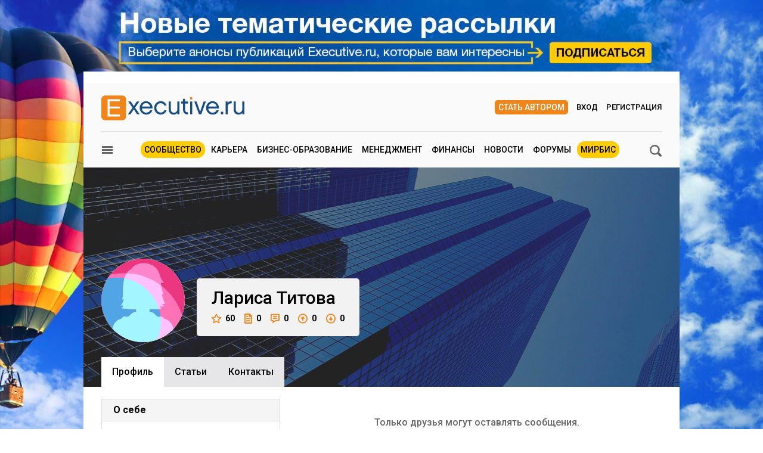

--- FILE ---
content_type: text/html; charset=utf-8
request_url: https://www.e-xecutive.ru/users/163634-larisa-titova
body_size: 11544
content:
<!DOCTYPE html>
<html class='layout layout_branding' lang='ru' prefix='og: http://ogp.me/ns#'>
<head>
<title>Лариса Титова, Супервайзер | Executive.ru</title>
<meta content='В прошлом главный бухгалтер, аудитор, имела свою фирму в Эстонии (до отделения в 1996 году). Последнее время ктивно участвую а инвестиционных проектах.' name='description'>
<meta content='' name='keywords'>
<meta charset='utf-8'>
<meta content='100000983166273' property='fb:admins'>
<link href='/executivemnfst.json' rel='manifest'>
<meta content='5823b64112d7284813cdd7fbf7438ac0' name='p:domain_verify'>

<meta content='width=device-width' name='viewport'>
<meta content='origin' name='referrer'>
<script>
  window.RMessenger = {
    opts: {
      notificationsUrl: '/notifications',
      wsHost: "push.e-xecutive.ru",
      authEndpoint: '/pusher/auth',
      app_key: "1395678"
    }
  };
</script>

<script src="/assets/svg-icons-6aa6b993b058ddaa0975c99f0eea8145614edd92084cfb24eb5204aaadcd12c0.js" async="async"></script>
<script>
window.adfoxError = false
</script>
<script>
window.yaContextCb = window.yaContextCb || []
</script>
<script src="https://yandex.ru/ads/system/context.js" crossorigin="anonymous" onerror="window.adfoxError = true;" async="async"></script>
<script src="/assets/critical/index-43f4cbbf0c2dc0fa1b54619dad5d2fbeae0520ebc1bb92ac509dce79a1d3fb61.js"></script>
<script src="/assets/application-52c9812e7fe59fe7c2df846d658c5511ae99231c8dae84ad147267ec5099827b.js" async="async"></script>
<!--[if lt IE 9]>
<script src="/assets/legacy/respond.src-deabee4acbedb02dece5f08ed18879fd25fd27e0d48711a6ed2cb85ccdfbe9c9.js"></script>
<![endif]-->
<link rel="stylesheet" media="(min-width : 431px)" href="//fonts.googleapis.com/css?family=Roboto:400,500,700&amp;subset=latin,cyrillic-ext,cyrillic" />
<link rel="stylesheet" media="all" href="/assets/application/index-902c5e72c90222ecd6318a6717ed0cb774d1ac3b046688375bcde62d63ceeaef.css" />


<meta name="csrf-param" content="authenticity_token" />
<meta name="csrf-token" content="InwMYWvAKJF/QHi8/oVhMfHnGW5xmk9L957e0fiViTzsm5Citj7MqRX03iSjkpHXB2JEF4mCKVw7VTaLnOYAOw==" />
<link rel="alternate" type="application/atom+xml" title="ATOM" href="https://www.e-xecutive.ru/feeds/atom.atom" />
<meta content='yes' name='apple-mobile-web-app-capable'>
<meta content='black' name='apple-mobile-web-app-status-bar-style'>



<script type="text/javascript" >
(function(m,e,t,r,i,k,a){m[i]=m[i]||function(){(m[i].a=m[i].a||[]).push(arguments)};
m[i].l=1*new Date();k=e.createElement(t),a=e.getElementsByTagName(t)[0],k.async=1,k.src=r,a.parentNode.insertBefore(k,a)})
(window, document, "script", "https://mc.yandex.ru/metrika/tag.js", "ym");

ym(32224044, "init", {
    clickmap:true,
    trackLinks:true,
    accurateTrackBounce:true,
    webvisor:false
});
ym(32224044, 'params', { userAuth: false});
</script>
<noscript><div><img src="https://mc.yandex.ru/watch/32224044" style="position:absolute; left:-9999px;" alt="" /></div></noscript>

</head>

<body class='layout__body' data-hash='71f4249ec25572798f4ba781ed27176f'>

<div id="adfox_1485357017150782"></div>
<script>
  window.yaContextCb.push(()=>{
    Ya.adfoxCode.createAdaptive({
        ownerId: 98051,
        containerId: 'adfox_1485357017150782',
        params: {
            pp: 'g',
            ps: 'bylc',
            p2: 'fnjs'
        },
        onRender: function() { App.webpushManager.bannerRender() },
        onStub: function() { App.webpushManager.bannerRevoke() },
        onError: function() { App.webpushManager.bannerRevoke() }
    }, ['phone'], { phoneWidth: 428 })
  })
</script>

<div id="adfox_1485364507507453"></div>
<script>
  window.yaContextCb.push(()=>{
    Ya.adfoxCode.createAdaptive({
        ownerId: 98051,
        containerId: 'adfox_1485364507507453',
        params: {
            pp: 'i',
            ps: 'bylc',
            p2: 'fnjw'
        }
    }, ['phone'], { phoneWidth: 428 })
  })
</script>


<!--AdFox START-->
<!--e-xecutive.ru-->
<!--Площадка: http://new.e-xecutive.ru:8080 / * / *-->
<!--Тип баннера: BackGround-->
<!--Расположение: верх страницы-->
<div id="adfox_1485173611999915" class="branding_placeholder_desktop"></div>
<script>
    window.exeBrandingLyaout = function(){
        try {
            if (/(^|\s)layout_branding(\s|$)/.test(document.documentElement.className)) {
                if (document.body.getAttribute('data-uid')) {
                    document.documentElement.className += ' layout_branding-bg-patch';
                } else {
                    document.documentElement.className += ' layout_subscription';
                    var a = document.createElement('a'),
                        img = document.createElement('img');
                    a.href = '/subscription';
                    a.target = '_blank';
                    img.src = '/assets/subscription-9afcef54f645934fa7c8fa55f4a8e66665d1f674552b7512b9f0d467dc8f2827.jpg';
                    img.setAttribute('class', 'layout__img-subscription');
                    a.appendChild(img);
                    document.querySelector('.layout__wrapper').appendChild(a);
                }
            }
        } catch(e) {}
    };
  window.yaContextCb.push(()=>{
    Ya.adfoxCode.createAdaptive({
        ownerId: 98051,
        containerId: 'adfox_1485173611999915',
        params: {
            pp: 'g',
            ps: 'bylc',
            p2: 'evjj'
        },
        onStub: exeBrandingLyaout,
        onError: exeBrandingLyaout
    }, ['desktop', 'tablet'], {
      phoneWidth: 428
    })
  })
</script>
<!--AdFox START-->
<!--e-xecutive.ru-->
<!--Площадка: http://new.e-xecutive.ru:8080 / * / *-->
<!--Тип баннера: BackGround HTML5-->
<!--Расположение: верх страницы-->
<script>
    window.yaContextCb.push(()=>{
        Ya.adfoxCode.createAdaptive({
            ownerId: 98051,
            containerId: 'adfox_1485173611999915',
            params: {
                pp: 'g',
                ps: 'bylc',
                p2: 'jpll'
            }
        }, ['desktop', 'tablet'], { phoneWidth: 428 })
    })
</script>


<aside class='js-side-nav layout__aside' id='sideNav'>
<div class='aside-in'>
<form class="aside-in__search" action="/searching" accept-charset="UTF-8" method="get"><input name="utf8" type="hidden" value="&#x2713;" />
<input type="text" name="q" class="rst aside-in__inp" />
<button class='rst aside-in__sbm' type='submit'><span class="icon icon--loupe  "><svg class='icon__cnt'><use xlink:href='#loupe-icon'/></svg></span></button>
</form>

<nav class='side-nav aside-in__nav'><a class='side-nav__link' href='/users'><span class="icon icon--community  side-nav__ico"><svg class='icon__cnt'><use xlink:href='#community-icon'/></svg></span>Сообщество</a><a class='side-nav__link' href='/companies'><span class="icon icon--factory  side-nav__ico"><svg class='icon__cnt'><use xlink:href='#factory-icon'/></svg></span>Компании</a><a class='side-nav__link' href='/jobs'><span class="icon icon--portfolio  side-nav__ico"><svg class='icon__cnt'><use xlink:href='#portfolio-icon'/></svg></span>Вакансии</a><a class='side-nav__link' href='/events'><span class="icon icon--calendar  side-nav__ico"><svg class='icon__cnt'><use xlink:href='#calendar-icon'/></svg></span>Мероприятия</a><a class='side-nav__link' href='/schools'><span class="icon icon--cap  side-nav__ico"><svg class='icon__cnt'><use xlink:href='#cap-icon'/></svg></span>Бизнес школы</a><a class='side-nav__link' href='/videos'><span class="icon icon--movie  side-nav__ico"><svg class='icon__cnt'><use xlink:href='#movie-icon'/></svg></span>Видео по бизнесу</a><a class='side-nav__link' href='/softs'><span class="icon icon--software  side-nav__ico"><svg class='icon__cnt'><use xlink:href='#software-icon'/></svg></span>IT для бизнеса</a><a class='side-nav__link' href='/books'><span class="icon icon--book  side-nav__ico"><svg class='icon__cnt'><use xlink:href='#book-icon'/></svg></span>Книги по бизнесу</a><a class='side-nav__link' href='/management/market'><span class="icon icon--cart  side-nav__ico"><svg class='icon__cnt'><use xlink:href='#cart-icon'/></svg></span>ExeMarket</a><a class='side-nav__link' href='/polls'><span class="icon icon--poll  side-nav__ico"><svg class='icon__cnt'><use xlink:href='#poll-icon'/></svg></span>Тесты</a><a class='side-nav__link' href='/league'>Лига экспертов</a></nav>
<nav class='rubric aside-in__rubric'>
<header class='rubric__title'>Рубрики</header>
<a class="rubric__link" href="/career">Карьера</a>
<a class="rubric__link" href="/education">Бизнес-образование</a>
<a class="rubric__link" href="/management">Менеджмент</a>
<a class="rubric__link" href="/finance">Финансы</a>
<a class="rubric__link" href="/sections/hr-news/news">Новости</a>
<a class="rubric__link" href="/quorums">Форумы</a>
<a class="rubric__link" href="/mirbis">МИРБИС</a>
</nav>
</div>
</aside>
<div class='layout__overlay js-aside-overlay'></div>

<div class='layout__wrapper'>


<div class="layout__hauling">
  <div class="hauling">
    <!--AdFox START-->
    <!--e-xecutive.ru-->
    <!--Площадка: http://new.e-xecutive.ru:8080 / * / *-->
    <!--Тип баннера: Перетяжка 100%-->
    <!--Расположение: верх страницы-->
    <div id="adfox_1485175790599515" class="top_banner_placeholder_mobile"></div>
    <script>
      window.yaContextCb.push(()=>{
        Ya.adfoxCode.createAdaptive({
            ownerId: 98051,
            containerId: 'adfox_1485175790599515',
            params: {
                pp: 'g',
                ps: 'bylc',
                p2: 'y'
            }
        }, ['phone'], {phoneWidth: 428})
      })
    </script>
  </div>
</div>

<div class='layout__inner '>
<div class='layout__header'>
<div class='header-panel' id='elogo' itemscope itemtype='http://schema.org/Organization'>
<meta content='Executive.ru' itemprop='name'>
<a class='header-panel__logo' href='/' itemprop='url'>
<img class="header-panel__logo-img" alt="Cообщество менеджеров | Executive.ru" itemprop="logo" width="240" height="42" src="/assets/logo-c5693d28534fd63ad790c94fe12e9a7ae7d2be813f900b0a063ad27492680e8d.svg" />
</a>
<div class='header-panel__auth auth'>
<a class="auth__link _write" href="/pages/guide">Стать автором</a>
<a data-modal-login="" class="auth__link _enter" href="/session/sign_in">Вход</a>
<a class="auth__link _reg" href="/session/sign_up">Регистрация</a>
</div>

<div class='header-panel__quote'><div id="adfox_1485170310528811"></div>
<script>
  (function(w, n) {
    w[n] = w[n] || [];
    w[n].push([{
        ownerId: 98051,
        containerId: 'adfox_1485170310528811',
        params: {
            pp: 'g',
            ps: 'bylc',
            p2: 'fgfv'
        }
    }, ['desktop', 'tablet'], { phoneWidth: 428 }]);
  })(window, 'adfoxAsyncParamsAdaptive');
</script>
</div>
</div>

<div class='header-nav'>
<button class="icon icon--loupe  header-nav__search js-search-toggle-trigger"><svg class='icon__cnt'><use xlink:href='#loupe-icon'/></svg></button>
<button class='header-nav__hamburger js-toggle-aside-menu'><span class="icon icon--menu  "><svg class='icon__cnt'><use xlink:href='#menu-icon'/></svg></span></button>
<ul class='header-menu'>
<li class='header-menu__item _active'><a class="header-menu__link" href="/users">Сообщество</a></li>
<li class='header-menu__item'><a class="header-menu__link" href="/career">Карьера</a></li>
<li class='header-menu__item'><a class="header-menu__link" href="/education">Бизнес-образование</a></li>
<li class='header-menu__item'><a class="header-menu__link" href="/management">Менеджмент</a></li>
<li class='header-menu__item'><a class="header-menu__link" href="/finance">Финансы</a></li>
<li class='header-menu__item'><a class="header-menu__link" href="/sections/hr-news/news">Новости</a></li>
<li class='header-menu__item'><a class="header-menu__link" href="/quorums">Форумы</a></li>
<li class='header-menu__item _active'><a class="header-menu__link" href="/mirbis">МИРБИС</a></li>
</ul>

</div>
</div>

<div itemscope itemtype='http://schema.org/Person'>
<div class='b-container mt-10'>
<form class="filter-bar mb20 js-search-toggle-panel" style="display: none;" action="/searching" accept-charset="UTF-8" method="get"><input name="utf8" type="hidden" value="&#x2713;" />
<input type="text" name="q" id="q" class="rst filter-bar__inp f1-xls" placeholder="Ключевое слово" />
<input type="submit" value="Поиск" class="rst filter-bar__sbm" data-disable-with="Поиск" />
</form>


</div>
<div class='clb'></div>
<div class='js-profile-header profile-header'>
<div class='profile-header__userpick'>
<img class="profile-header__ava js-fileapi-avatar-self" alt="Лариса Титова" src="/assets/fallback/avatar/female/5-fe7b5f46ecb825a75e816bd857aab35415b9846628388824bbc09b95e58d2b87.svg" width="140" height="140" />

</div>
<div class='profile-header__meta'>
<h1 class='profile-header__meta-name'>
<span itemprop='givenName'>Лариса</span>
<span itemprop='familyName'>Титова</span>
</h1><div class='profile-header__meta-line'><a class="profile-header__meta-item js-tooltip" title="Рейтинг" href="/users/163634-larisa-titova/rating"><span class="icon icon--profile-star  profile-header__meta-ico"><svg class='icon__cnt'><use xlink:href='#profile-star-icon'/></svg></span>60</a><span class="profile-header__meta-item js-tooltip" title="Публикации"><span class="icon icon--profile-article  profile-header__meta-ico w13"><svg class='icon__cnt'><use xlink:href='#profile-article-icon'/></svg></span>0</span><span class="profile-header__meta-item js-tooltip" title="Комментарии"><span class="icon icon--profile-comment  profile-header__meta-ico w15"><svg class='icon__cnt'><use xlink:href='#profile-comment-icon'/></svg></span>0</span><span class="profile-header__meta-item js-tooltip" title="Вопросы"><span class="icon icon--profile-round-arrow-up  profile-header__meta-ico"><svg class='icon__cnt'><use xlink:href='#profile-round-arrow-up-icon'/></svg></span>0</span><span class="profile-header__meta-item js-tooltip" title="Ответы"><span class="icon icon--profile-round-arrow-down  profile-header__meta-ico"><svg class='icon__cnt'><use xlink:href='#profile-round-arrow-down-icon'/></svg></span>0</span></div></div>
</div><nav class='tabs _profile js-tabs'><a class="tabs__item _active" itemprop="url" href="/users/163634-larisa-titova">Профиль</a><a class="tabs__item " href="/users/163634-larisa-titova/articles">Cтатьи</a><a class="tabs__item " href="/users/163634-larisa-titova/contacts">Контакты</a></nav>
<div class='b-container mb50'>
<div class='b-grid-xls'>
<div class='b-grid__33-xls aside-col'>

<div class='discussion aside-col__discussion pb0'>
<div class='discussion__caption'>О себе</div>
<div class='editable fz14 mv19 js-truncate-html' data-truncate-length='300' itemprop='description'><p>В прошлом главный бухгалтер, аудитор, имела свою фирму в Эстонии (до отделения в 1996 году). Последнее время ктивно участвую а инвестиционных проектах.</p></div>
</div>
<div class="discussion aside-col__discussion js-moredown"><div class="discussion__caption">Опыт работы</div><div class='experience'>
<div class='experience__job'>
<div class='experience__company'>
Herbalife International, inc
</div>
<div>
Супервайзер
</div>
</div>
<div class='experience__period'>

</div>
</div>
<div class='experience__desc fz12'>
<div class='fwb'>
Должностные обязанности:
</div>
<div><p>Работа с клиентами, подбор и обучение персонала.</p></div>
<div>
<span class='fwb'>
Описание деятельности компании:
</span>
Разработка и продвижение на рынках 65 стран продуктов здорового питания и персонального ухода.Консультирование клиентов по вопросам использования всего спектра программ, подбор и обучение дистрибьюторов  для работы с клиентами в Санкт-Петербурге, реги
</div>
</div>
</div><div class='discussion aside-col__discussion'>
<div class='discussion__caption'>Общая информация</div>
<div class='common-info--list'>
<div class='common-info pl0'>
Отрасль:
Дистрибуция, оптовая торговля
</div>
<div class='common-info pl0'>
Специализация:
Маркетинг
</div>
<div class='common-info pl0'>
Должность:
<span itemprop='jobTitle'>Супервайзер</span>
</div>
<div class='common-info'>
<span class="icon icon--location  common-info__ico"><svg class='icon__cnt'><use xlink:href='#location-icon'/></svg></span>
<span itemprop='address'>Санкт-Петербург</span>
</div>
</div>
</div>
</div>
<div class='b-grid__67-xls'>
<div class='wall-msg--empty'>Только друзья могут оставлять сообщения.</div>
<div class='wall-msg--empty'>На стене пока нет ни одной записи.</div>
</div>
</div>
</div>
</div>


</div>
<div class='full-footer'>
<div class='full-footer__in'>
<div class='footer-slider'>
<div class='footer-slider__title'>
Популярные материалы
</div>
<section id='banner-slide'>
<article class='footer-slider__item'><div class='article-item'>
<a class="article-item__img" title="Переломный год: как изменится IT-ландшафт в России" href="/management/itforbusiness/1999037-perelomnyi-god-kak-izmenitsya-it-landshaft-v-rossii"><picture><source media='(max-width: 320px)' srcset='/uploads/article/image/1999037/mini_143x95_Krylov_Nikita.jpg'>
<source media='(max-width: 430px)' srcset='/uploads/article/image/1999037/mini_190x127_Krylov_Nikita.jpg'><img class="article-item__img-self" alt="Переломный год: как изменится IT-ландшафт в России" title="Переломный год: как изменится IT-ландшафт в России" loading="lazy" width="143" height="96" src="/uploads/article/image/1999037/mini_Krylov_Nikita.jpg" /></picture></a><div class='article-item__meta'>
<a class="article-item__type" href="/management/itforbusiness">IT-менеджмент</a><span class='article-item__ico _views'>5908</span>
<a class='article-item__ico _messages' href='/management/itforbusiness/1999037-perelomnyi-god-kak-izmenitsya-it-landshaft-v-rossii#comments' target='_self'>5</a>
</div>
<a class="article-item__title" href="/management/itforbusiness/1999037-perelomnyi-god-kak-izmenitsya-it-landshaft-v-rossii">Переломный год: как изменится IT-ландшафт в России</a></div></article>
<article class='footer-slider__item'><div class='article-item'>
<a class="article-item__img" title="Почему селлеры уходят с маркетплейсов: 5 зон риска" href="/management/sales/1999111-pochemu-sellery-uhodyat-s-marketpleisov-5-zon-riska"><picture><source media='(max-width: 320px)' srcset='/uploads/article/image/1999111/mini_143x95_Reshetnikov_Aleksandr.jpg'>
<source media='(max-width: 430px)' srcset='/uploads/article/image/1999111/mini_190x127_Reshetnikov_Aleksandr.jpg'><img class="article-item__img-self" alt="Почему селлеры уходят с маркетплейсов: 5 зон риска" title="Почему селлеры уходят с маркетплейсов: 5 зон риска" loading="lazy" width="143" height="96" src="/uploads/article/image/1999111/mini_Reshetnikov_Aleksandr.jpg" /></picture></a><div class='article-item__meta'>
<a class="article-item__type" href="/management/sales">Продажи</a><span class='article-item__ico _views'>11593</span>
<a class='article-item__ico _messages' href='/management/sales/1999111-pochemu-sellery-uhodyat-s-marketpleisov-5-zon-riska#comments' target='_self'>20</a>
</div>
<a class="article-item__title" href="/management/sales/1999111-pochemu-sellery-uhodyat-s-marketpleisov-5-zon-riska">Почему селлеры уходят с маркетплейсов: 5 зон риска</a></div></article>
<article class='footer-slider__item'><div class='article-item'>
<a class="article-item__img" title="Почему вовлеченность – это не про счастье сотрудников, а про стратегию бизнеса" href="/career/hr-management/1999120-pochemu-vovlechennost-eto-ne-pro-schaste-sotrudnikov-a-pro-strategiu-biznesa"><picture><source media='(max-width: 320px)' srcset='/uploads/article/image/1999120/mini_143x95_V_Mashkova.jpg'>
<source media='(max-width: 430px)' srcset='/uploads/article/image/1999120/mini_190x127_V_Mashkova.jpg'><img class="article-item__img-self" alt="Почему вовлеченность – это не про счастье сотрудников, а про стратегию бизнеса" title="Почему вовлеченность – это не про счастье сотрудников, а про стратегию бизнеса" loading="lazy" width="143" height="96" src="/uploads/article/image/1999120/mini_V_Mashkova.jpg" /></picture></a><div class='article-item__meta'>
<a class="article-item__type" href="/career/hr-management">HR-менеджмент</a><span class='article-item__ico _views'>7641</span>
<a class='article-item__ico _messages' href='/career/hr-management/1999120-pochemu-vovlechennost-eto-ne-pro-schaste-sotrudnikov-a-pro-strategiu-biznesa#comments' target='_self'>14</a>
</div>
<a class="article-item__title" href="/career/hr-management/1999120-pochemu-vovlechennost-eto-ne-pro-schaste-sotrudnikov-a-pro-strategiu-biznesa">Почему вовлеченность – это не про счастье сотрудников, а про стратегию бизнеса</a></div></article>
<article class='footer-slider__item'><div class='article-item'>
<a class="article-item__img" title="Как учеба на MBA меняет жизнь управленца" href="/education/mbarus/1999286-kak-ucheba-na-mba-menyaet-zhizn-upravlentsa"><picture><source media='(max-width: 320px)' srcset='/uploads/article/image/1999286/mini_143x95_Martynovich_Nikita_2.jpg'>
<source media='(max-width: 430px)' srcset='/uploads/article/image/1999286/mini_190x127_Martynovich_Nikita_2.jpg'><img class="article-item__img-self" alt="Как учеба на MBA меняет жизнь управленца" title="Как учеба на MBA меняет жизнь управленца" loading="lazy" width="143" height="96" src="/uploads/article/image/1999286/mini_Martynovich_Nikita_2.jpg" /></picture></a><div class='article-item__meta'>
<a class="article-item__type" href="/education/mbarus">MBA в России</a><span class='article-item__ico _views'>9357</span>
<a class='article-item__ico _messages' href='/education/mbarus/1999286-kak-ucheba-na-mba-menyaet-zhizn-upravlentsa#comments' target='_self'>5</a>
</div>
<a class="article-item__title" href="/education/mbarus/1999286-kak-ucheba-na-mba-menyaet-zhizn-upravlentsa">Как учеба на MBA меняет жизнь управленца</a></div></article>
<article class='footer-slider__item'><div class='article-item'>
<a class="article-item__img" title="«Человек Ростеха»: зачем руководителю из сферы здравоохранения MBA" href="/mirbis/emba-mirbis/1999345-chelovek-rosteha-zachem-rukovoditelu-iz-sfery-zdravoohraneniya-mba"><picture><source media='(max-width: 320px)' srcset='/uploads/article/image/1999345/mini_143x95_Chelovek_Rostekha.jpg'>
<source media='(max-width: 430px)' srcset='/uploads/article/image/1999345/mini_190x127_Chelovek_Rostekha.jpg'><img class="article-item__img-self" alt="«Человек Ростеха»: зачем руководителю из сферы здравоохранения MBA" title="«Человек Ростеха»: зачем руководителю из сферы здравоохранения MBA" loading="lazy" width="143" height="96" src="/uploads/article/image/1999345/mini_Chelovek_Rostekha.jpg" /></picture></a><div class='article-item__meta'>
<a class="article-item__type" href="/mirbis/emba-mirbis">Истории успеха</a><span class='article-item__ico _views'>3571</span>
<a class='article-item__ico _messages' href='/mirbis/emba-mirbis/1999345-chelovek-rosteha-zachem-rukovoditelu-iz-sfery-zdravoohraneniya-mba#comments' target='_self'>0</a>
</div>
<a class="article-item__title" href="/mirbis/emba-mirbis/1999345-chelovek-rosteha-zachem-rukovoditelu-iz-sfery-zdravoohraneniya-mba">«Человек Ростеха»: зачем руководителю из сферы здравоохранения MBA</a></div></article>
<article class='footer-slider__item'><div class='article-item'>
<a class="article-item__img" title="Собственник против СЕО: как выйти из конфликта и не разрушить бизнес" href="/management/practices/1999047-sobstvennik-protiv-seo-kak-vyiti-iz-konflikta-i-ne-razrushit-biznes"><picture><source media='(max-width: 320px)' srcset='/uploads/article/image/1999047/mini_143x95_Vetrov_Vitaly.jpg'>
<source media='(max-width: 430px)' srcset='/uploads/article/image/1999047/mini_190x127_Vetrov_Vitaly.jpg'><img class="article-item__img-self" alt="Собственник против СЕО: как выйти из конфликта и не разрушить бизнес" title="Собственник против СЕО: как выйти из конфликта и не разрушить бизнес" loading="lazy" width="143" height="96" src="/uploads/article/image/1999047/mini_Vetrov_Vitaly.jpg" /></picture></a><div class='article-item__meta'>
<a class="article-item__type" href="/management/practices">Корпоративная практика</a><span class='article-item__ico _views'>7672</span>
<a class='article-item__ico _messages' href='/management/practices/1999047-sobstvennik-protiv-seo-kak-vyiti-iz-konflikta-i-ne-razrushit-biznes#comments' target='_self'>41</a>
</div>
<a class="article-item__title" href="/management/practices/1999047-sobstvennik-protiv-seo-kak-vyiti-iz-konflikta-i-ne-razrushit-biznes">Собственник против СЕО: как выйти из конфликта и не разрушить бизнес</a></div></article>
<article class='footer-slider__item'><div class='article-item'>
<a class="article-item__img" title="Почему маркетолог без бюджета – не герой, а беда для бизнеса" href="/management/marketing/1999078-pochemu-marketolog-bez-budzheta-ne-geroi-a-beda-dlya-biznesa"><picture><source media='(max-width: 320px)' srcset='/uploads/article/image/1999078/mini_143x95_TrepolskiyDmitry_PRTrends.jpg'>
<source media='(max-width: 430px)' srcset='/uploads/article/image/1999078/mini_190x127_TrepolskiyDmitry_PRTrends.jpg'><img class="article-item__img-self" alt="Почему маркетолог без бюджета – не герой, а беда для бизнеса" title="Почему маркетолог без бюджета – не герой, а беда для бизнеса" loading="lazy" width="143" height="96" src="/uploads/article/image/1999078/mini_TrepolskiyDmitry_PRTrends.jpg" /></picture></a><div class='article-item__meta'>
<a class="article-item__type" href="/management/marketing">Маркетинг</a><span class='article-item__ico _views'>4158</span>
<a class='article-item__ico _messages' href='/management/marketing/1999078-pochemu-marketolog-bez-budzheta-ne-geroi-a-beda-dlya-biznesa#comments' target='_self'>9</a>
</div>
<a class="article-item__title" href="/management/marketing/1999078-pochemu-marketolog-bez-budzheta-ne-geroi-a-beda-dlya-biznesa">Почему маркетолог без бюджета – не герой, а беда для бизнеса</a></div></article>
<article class='footer-slider__item'><div class='article-item'>
<a class="article-item__img" title="Как руководителю сохранить вкус к работе в мире перегрузок" href="/career/lichnaya-effektivnost/1999301-kak-rukovoditelu-sohranit-vkus-k-rabote-v-mire-peregruzok"><picture><source media='(max-width: 320px)' srcset='/uploads/article/image/1999301/mini_143x95_Krol_Leonid_2025.jpg'>
<source media='(max-width: 430px)' srcset='/uploads/article/image/1999301/mini_190x127_Krol_Leonid_2025.jpg'><img class="article-item__img-self" alt="Как руководителю сохранить вкус к работе в мире перегрузок" title="Как руководителю сохранить вкус к работе в мире перегрузок" loading="lazy" width="143" height="96" src="/uploads/article/image/1999301/mini_Krol_Leonid_2025.jpg" /></picture></a><div class='article-item__meta'>
<a class="article-item__type" href="/career/lichnaya-effektivnost">Личная эффективность</a><span class='article-item__ico _views'>5504</span>
<a class='article-item__ico _messages' href='/career/lichnaya-effektivnost/1999301-kak-rukovoditelu-sohranit-vkus-k-rabote-v-mire-peregruzok#comments' target='_self'>61</a>
</div>
<a class="article-item__title" href="/career/lichnaya-effektivnost/1999301-kak-rukovoditelu-sohranit-vkus-k-rabote-v-mire-peregruzok">Как руководителю сохранить вкус к работе в мире перегрузок</a></div></article>
<article class='footer-slider__item'><div class='article-item'>
<a class="article-item__img" title="Как работодатели «читают» руководителей на собеседованиях: разбор тактик от Маши Светловой" href="/career/labormarket/1999291-kak-rabotodateli-chitaut-rukovoditelei-na-sobesedovaniyah-razbor-taktik-ot-mashi-svetlovoi"><picture><source media='(max-width: 320px)' srcset='/uploads/article/image/1999291/mini_143x95_Svetlova_Masha.jpg'>
<source media='(max-width: 430px)' srcset='/uploads/article/image/1999291/mini_190x127_Svetlova_Masha.jpg'><img class="article-item__img-self" alt="Как работодатели «читают» руководителей на собеседованиях: разбор тактик от Маши Светловой" title="Как работодатели «читают» руководителей на собеседованиях: разбор тактик от Маши Светловой" loading="lazy" width="143" height="96" src="/uploads/article/image/1999291/mini_Svetlova_Masha.jpg" /></picture></a><div class='article-item__meta'>
<a class="article-item__type" href="/career/labormarket">Поиск работы</a><span class='article-item__ico _views'>16097</span>
<a class='article-item__ico _messages' href='/career/labormarket/1999291-kak-rabotodateli-chitaut-rukovoditelei-na-sobesedovaniyah-razbor-taktik-ot-mashi-svetlovoi#comments' target='_self'>0</a>
</div>
<a class="article-item__title" href="/career/labormarket/1999291-kak-rabotodateli-chitaut-rukovoditelei-na-sobesedovaniyah-razbor-taktik-ot-mashi-svetlovoi">Как работодатели «читают» руководителей на собеседованиях: разбор тактик от Маши Светловой</a></div></article>
<article class='footer-slider__item'><div class='article-item'>
<a class="article-item__img" title="Как купить недвижимость у моря и не пожалеть об этом" href="/finance/investment/1999330-kak-kupit-nedvizhimost-u-morya-i-ne-pozhalet-ob-etom"><picture><source media='(max-width: 320px)' srcset='/uploads/article/image/1999330/mini_143x95_Lekhto_Maria.jpg'>
<source media='(max-width: 430px)' srcset='/uploads/article/image/1999330/mini_190x127_Lekhto_Maria.jpg'><img class="article-item__img-self" alt="Как купить недвижимость у моря и не пожалеть об этом" title="Как купить недвижимость у моря и не пожалеть об этом" loading="lazy" width="143" height="96" src="/uploads/article/image/1999330/mini_Lekhto_Maria.jpg" /></picture></a><div class='article-item__meta'>
<a class="article-item__type" href="/finance/investment">Инвестиции</a><span class='article-item__ico _views'>4494</span>
<a class='article-item__ico _messages' href='/finance/investment/1999330-kak-kupit-nedvizhimost-u-morya-i-ne-pozhalet-ob-etom#comments' target='_self'>2</a>
</div>
<a class="article-item__title" href="/finance/investment/1999330-kak-kupit-nedvizhimost-u-morya-i-ne-pozhalet-ob-etom">Как купить недвижимость у моря и не пожалеть об этом</a></div></article>
<article class='footer-slider__item'><div class='article-item'>
<a class="article-item__img" title="20 деловых мероприятий октября, которые стоит посетить руководителям" href="/management/marketing/1999269-20-delovyh-meropriyatii-oktyabrya-kotorye-stoit-posetit-rukovoditelyam"><picture><source media='(max-width: 320px)' srcset='/uploads/article/image/1999269/mini_143x95_63791.jpg'>
<source media='(max-width: 430px)' srcset='/uploads/article/image/1999269/mini_190x127_63791.jpg'><img class="article-item__img-self" alt="20 деловых мероприятий октября, которые стоит посетить руководителям" title="20 деловых мероприятий октября, которые стоит посетить руководителям" loading="lazy" width="143" height="96" src="/uploads/article/image/1999269/mini_63791.jpg" /></picture></a><div class='article-item__meta'>
<a class="article-item__type" href="/management/marketing">Маркетинг</a><span class='article-item__ico _views'>9726</span>
<a class='article-item__ico _messages' href='/management/marketing/1999269-20-delovyh-meropriyatii-oktyabrya-kotorye-stoit-posetit-rukovoditelyam#comments' target='_self'>3</a>
</div>
<a class="article-item__title" href="/management/marketing/1999269-20-delovyh-meropriyatii-oktyabrya-kotorye-stoit-posetit-rukovoditelyam">20 деловых мероприятий октября, которые стоит посетить руководителям</a></div></article>
<article class='footer-slider__item'><div class='article-item'>
<a class="article-item__img" title="Опубликован народный рейтинг российских бизнес-школ. Новости образования" href="/education/ratingsbs/1999213-opublikovan-narodnyi-reiting-rossiiskih-biznes-shkol-novosti-obrazovaniya"><picture><source media='(max-width: 320px)' srcset='/uploads/article/image/1999213/mini_143x95_Business_Education_News.jpg'>
<source media='(max-width: 430px)' srcset='/uploads/article/image/1999213/mini_190x127_Business_Education_News.jpg'><img class="article-item__img-self" alt="Опубликован народный рейтинг российских бизнес-школ. Новости образования" title="Опубликован народный рейтинг российских бизнес-школ. Новости образования" loading="lazy" width="143" height="96" src="/uploads/article/image/1999213/mini_Business_Education_News.jpg" /></picture></a><div class='article-item__meta'>
<a class="article-item__type" href="/education/ratingsbs">Рейтинги бизнес-школ</a><span class='article-item__ico _views'>7427</span>
<a class='article-item__ico _messages' href='/education/ratingsbs/1999213-opublikovan-narodnyi-reiting-rossiiskih-biznes-shkol-novosti-obrazovaniya#comments' target='_self'>0</a>
</div>
<a class="article-item__title" href="/education/ratingsbs/1999213-opublikovan-narodnyi-reiting-rossiiskih-biznes-shkol-novosti-obrazovaniya">Опубликован народный рейтинг российских бизнес-школ. Новости образования</a></div></article>
</section>
</div>
</div>
<div class='footer-nav'>
<div class='footer-nav__in'>
<div class='footer-nav__menu'><nav class='footer-nav__nav'><a class="footer-nav__menu-item" href="/pages/about">О проекте</a><a class="footer-nav__menu-item" href="/pages/faq">F.A.Q.</a><a class="footer-nav__menu-item" href="/pages/ad">Реклама</a><a class="footer-nav__menu-item" href="/pages/declaration">Декларация сообщества</a><a class="footer-nav__menu-item" href="/pages/guide">Стать автором</a></nav><span class='footer-nav__count'>3611 пользователей онлайн</span></div>
<div class='footer-nav__soc-icon soc-icon'><a class='soc-icon__link' href='https://www.linkedin.com/company/e-xecutive' target='_blank'><span class="icon icon--social-linkedin  soc-icon__icon"><svg class='icon__cnt'><use xlink:href='#social-linkedin-icon'/></svg></span></a><a class='soc-icon__link' href='https://twitter.com/executive_ru' rel='nofollow' target='_blank'><span class="icon icon--social-twitter  soc-icon__icon"><svg class='icon__cnt'><use xlink:href='#social-twitter-icon'/></svg></span></a><a class='soc-icon__link' href='https://vk.com/executive' rel='nofollow' target='_blank'><span class="icon icon--social-vkontakte  soc-icon__icon"><svg class='icon__cnt'><use xlink:href='#social-vkontakte-icon'/></svg></span></a><a class='soc-icon__link' href='https://t.me/ExecutiveMedia' rel='nofollow' target='_blank'><span class="icon icon--social-telegram  soc-icon__icon"><svg class='icon__cnt'><use xlink:href='#social-telegram-icon'/></svg></span></a></div>
</div>
</div>
<div class='footer-subnav dn-ls'>
<ul>
<li class='list-heading'><a href="/community">Cообщество</a></li>
<li><a href="/users">Лица Сообщества</a></li>
<li><a href="/league">Лига экспертов</a></li>
<li><a href="/community/history">История Сообщества</a></li>
<li><a href="/community/magazine">Журнал Executive.ru</a></li>
<li><a href="/community/recreation">Executive отдыхает</a></li>
<li class='list-heading mt20'><a href="/sections/hr-news/news">Новости</a></li>
<li><a href="/allnews/businessnews">Новости дня</a></li>
<li><a href="/news">Новости компаний</a></li>
<li><a href="/sections/discharge-and-assigment/news">Отставки и назначения</a></li>
<li><a href="/sections/news-education/news">Новости образования</a></li>
<li><a href="/sections/news-community/news">Новости Сообщества</a></li>
<li><a href="/sections/hr-news/news">HR-новости</a></li>
</ul>
<ul>
<li class='list-heading'><a href="/career">Карьера</a></li>
<li><a href="/career/hr-management">HR-менеджмент</a></li>
<li><a href="/career/labormarket">Поиск работы</a></li>
<li><a href="/career/hr-indicators">Рынок труда</a></li>
<li><a href="/career/lichnaya-effektivnost">Личная эффективность</a></li>
<li><a href="/career/planirovanie-karery">Планирование карьеры</a></li>
<li><a href="/jobs">Управленческие вакансии</a></li>
<li><a href="/companies">Справочник компаний</a></li>
</ul>
<ul>
<li class='list-heading'><a href="/education">Бизнес-образование</a></li>
<li><a href="/education/korporativnoe-obuchenie">Корпоративное обучение</a></li>
<li><a href="/education/mbarus">MBA в России</a></li>
<li><a href="/education/mbaabroad">MBA за рубежом</a></li>
<li><a href="/education/ratingsbs">Рейтинги</a></li>
<li><a href="/education/proeducation">Бизнес-курсы</a></li>
<li><a href="/education/cases">Бизнес-кейсы</a></li>
<li><a href="/books">Книги по бизнесу</a></li>
<li><a href="/polls">Тесты</a></li>
<li><a href="/videos">Видео по бизнесу</a></li>
<li><a href="/schools">Каталог бизнес-школ</a></li>
</ul>
<ul>
<li class='list-heading'><a href="/management">Менеджмент</a></li>
<li><a href="/management/biznes-liderstvo">Бизнес-лидерство</a></li>
<li><a href="/management/practices">Корпоративная практика</a></li>
<li><a href="/management/itforbusiness">IT-менеджмент</a></li>
<li><a href="/management/marketing">Маркетинг</a></li>
<li><a href="/management/sales">Продажи</a></li>
<li><a href="/softs">IT для бизнеса</a></li>
<li><a href="/management/market">Exemarket</a></li>
<li><a target="_blank" href="https://www.e-xecutive.ru/wiki/index.php/Заглавная_страница">Энциклопедия менеджера</a></li>
</ul>
<ul>
<li class='list-heading'><a href="/finance">Финансы</a></li>
<li><a href="/finance/business">Корпоративные финансы</a></li>
<li><a href="/finance/private">Личные финансы</a></li>
<li><a href="/finance/novosti-ekonomiki">Риски и возможности</a></li>
<li><a href="/finance/investment">Инвестиции</a></li>
</ul>
</div>
<div class='copyright-box'>
<div class='b-grid-xls'>
<div class='b-grid__33-xls copyright-box__col'>
Свидетельство о регистрации СМИ Эл NФС 77-38751. Републикация материалов - только со ссылкой на <a href="/">Executive.ru</a>, с разрешения редакции сайта. Редакция не несет ответственности за высказывания пользователей на сайте.
<br>
<a class="copyright-box__link" href="https://www.e-xecutive.ru/community/history/1912111-politika-obrabotki-personalnyh-dannyh-v-e-xecutive-ru">Политика обработки персональных данных</a>
</div>
<div class='b-grid__33-xls copyright-box__col'>
Сервисы, рекрутинг:
<noscript class='copyright-box__link js-email-replace' data-email='search'>Пожалуйста, включите Javascript чтобы увидеть email адрес</noscript>
<br>
Сервисы, образование:
<noscript class='copyright-box__link js-email-replace' data-email='trainings'>Пожалуйста, включите Javascript чтобы увидеть email адрес</noscript>
<br>
Реклама:
<noscript class='copyright-box__link js-email-replace' data-email='advertising'>Пожалуйста, включите Javascript чтобы увидеть email адрес</noscript>
<br>
Редакция:
<noscript class='copyright-box__link js-email-replace' data-email='content'>Пожалуйста, включите Javascript чтобы увидеть email адрес</noscript>
<br>
Поддержка:
<noscript class='copyright-box__link js-email-replace' data-email='support'>Пожалуйста, включите Javascript чтобы увидеть email адрес</noscript>
<br>
<a class="copyright-box__link" href="/sitemap-articles">Карта сайта</a>
</div>
<div class='b-grid__33-xls copyright-box__col'>
Телефон отдела рекламы:
<a class="copyright-box__text" href="tel:+7-495-953-74-34">+7 495 953-74-34</a>
<br>
Телефон редакции:
<a class="copyright-box__text" href="tel:+7-495-953-74-34">+7 495 953-74-34</a>
<br>
Адрес:
<span class='copyright-box__text'>115035, Россия, Москва, улица Пятницкая, дом 2-38, строение 3.</span>
</div>
</div>
<div class='mt20 mh10-ls'>
Executive.ru – краудсорсинговый проект, 80% текстов созданы участниками Сообщества. Если вы не согласны с идеями, высказанными в статье, хотите оспорить логику повествования, уточнить цифры и факты, обращайтесь к авторам, а не в редакцию. Сделать это можно в дискуссиях под публикациями.
<br>
<span class='copyright-box__age'>18+</span>
Executive.ru © 2000 – 2026.
</div>
</div>
</div>

</div>
<div id='fb-root'></div>



</body>
</html>


--- FILE ---
content_type: text/css; charset=utf-8
request_url: https://www.e-xecutive.ru/assets/application/index-902c5e72c90222ecd6318a6717ed0cb774d1ac3b046688375bcde62d63ceeaef.css
body_size: 214952
content:
@font-face{font-family:'Rouble Regular';src:url(/assets/rouble-webfont-6dfca0094fabdd3bb10541ea85fb6729d25a17dbadb22cd186b7e8571eff4691.eot);src:url(/assets/rouble-webfont-6dfca0094fabdd3bb10541ea85fb6729d25a17dbadb22cd186b7e8571eff4691.eot?#iefix) format("embedded-opentype"),url(/assets/rouble-webfont-a2973d8a1ed9222ded241776cc2d54a71a208073bffb0d54a3ba4f8f59d949ab.woff) format("woff"),url(/assets/rouble-webfont-fbe7fd7bc5c6a2bf8b0ee72e069a65e255a01f4c3aca9de3b52a9e6051622cdd.ttf) format("truetype");font-weight:normal;font-style:normal}html,body,div,span,applet,object,iframe,h1,h2,h3,h4,h5,h6,blockquote,pre,a,abbr,acronym,address,big,cite,code,del,dfn,em,font,img,ins,kbd,q,s,samp,small,strike,strong,sub,sup,tt,var,b,u,i,center,p,dl,dt,dd,ol,ul,li,fieldset,form,label,legend,table,caption,tbody,tfoot,thead,tr,th,td{margin:0;padding:0;border:0;outline:none;font-size:100%;vertical-align:baseline;background:transparent}ul{list-style:none}blockquote,q{quotes:none}blockquote:before,blockquote:after,q:before,q:after{content:'';content:none}ins{text-decoration:none}del{text-decoration:line-through}table{border-collapse:collapse;border-spacing:0}.icon{position:relative;display:inline-block;width:16px;height:16px;overflow:hidden}.icon__cnt{display:block;width:100%;height:100%;background:inherit;pointer-events:none;-webkit-transform:translateX(0);transform:translateX(0);-ms-transform:translate(0.5px, -0.3px)}div[style*='9999998'] div[id^='imagecontainer_'][style*='contain']{background-size:cover !important}.spbanch-spec>select>option[disabled]{display:none}.broken-image{border:1px solid #ccc;background-color:#efefef;padding:10px 15px;color:#999;overflow:hidden}.broken-image:before{content:"Не удалось загрузить изображение";display:block}.broken-image::after{content:" (url: " attr(src) ")";overflow:hidden;max-width:280px;text-overflow:ellipsis;display:inline-block;white-space:nowrap}#yandex_rtb_R-A-530438-1 td>yatag>yatag[data-id]>[style^="height"][style$="!important;"]>:nth-child(2) a{color:#999 !important}a{color:#000000;text-decoration:none}html.ex-no-touchevents a:hover{text-decoration:none;color:#2667C1}input[type=text]:not(.rst),input[type=password]:not(.rst),input[type=search]:not(.rst),input[type=button]:not(.rst),input[type=submit]:not(.rst),input[type=tel]:not(.rst),input[type=number]:not(.rst),input[type=email]:not(.rst),.text-input,select,textarea:not(.rst){font-family:Roboto, "Helvetica Neue", Arial, sans-serif;border:1px solid #CED6DE;padding:5px 10px;color:#181F25;font-size:13px;outline:none;-moz-appearance:none;-webkit-appearance:none}button{cursor:pointer;border:none;font-family:Roboto, "Helvetica Neue", Arial, sans-serif;outline:none;-moz-appearance:none;-webkit-appearance:none}.btn{width:20px;height:20px;vertical-align:middle;display:inline-block;background-color:transparent;background-image:url(/assets/btn-fd7a072b45adee47e9e7fca4b1575f5309b0b44905260b106985c04a0b6f9d84.png)}.btn-rss-w{background-position:-40px -40px}.btn-company-r{background-position:-120px -60px}.btn-activity-r{background-position:-180px -60px}.btn-phone{background-position:-380px 0}.btn-mail{background-position:-420px 0}.btn-gender{background-position:-340px -60px}.btn-is-single{background-position:-640px -60px}.ico{width:12px;height:12px;display:inline-block;background-image:url(/assets/ico-5f7d025de0448fe10326c5f5dfb92641cdbd1a611b7202502969d30938de1fef.png)}.ico-views{background-position:0 0}.ico-msg{background-position:-12px 0}.ico-visitor{background-position:-24px 0}.ico-date{background-position:-36px 0}.ico-response{background-position:-48px 0}.ico-like{background-position:-60px 0}.ico-like-b{background-position:-60px -12px}.ico-dislike-b{background-position:-60px -12px;transform:rotate(180deg);-webkit-transform:rotate(180deg);-moz-transform:rotate(180deg);-ms-transform:rotate(180deg);-o-transform:rotate(180deg)}.ico-reply{background-position:-72px 0}.ico-search{background-position:-84px 0}.ico-search-w{background-position:-84px -12px}.ico-edit{background-position:-96px 0}.ico-add{background-position:-108px 0}.ico-big{width:32px;height:32px;margin-right:15px;display:inline-block;background-image:url(/assets/post-header-navs-ccd4cf35c1f267c1215bac260523e5b972f4ff585af0e1684a0c3acc481ea8a9.png);vertical-align:middle;float:left}.ico-education{background-position:0 0}.ico-events{background-image:url(/assets/events-big-ico-25f2e76f2d384698d4b442f28738c66a223446b98abd4750c41c9af878a90f85.png)}.ico-profession-catal{background-position:-160px 0}.button{background-color:#1D5BB8;border-radius:0;font-size:14px;font-weight:bold;color:#FFFFFF !important;text-transform:none;padding:11px 15px}.hidden{display:none}ul.bjqs{position:relative;list-style:none;padding:0;margin:0;overflow:hidden}li.bjqs-slide{position:absolute;display:block}ul.bjqs-controls{list-style:none;margin:0;padding:0;z-index:9999}ul.bjqs-controls.v-centered li a{position:absolute;display:block;width:20px;background-image:url(/assets/btn-fd7a072b45adee47e9e7fca4b1575f5309b0b44905260b106985c04a0b6f9d84.png);background-repeat:no-repeat;text-indent:-9999px}ul.bjqs-controls.v-centered li.bjqs-next a{right:10px;top:-65px !important;background-position:-260px 0}ul.bjqs-controls.v-centered li.bjqs-prev a{left:10px;top:-65px !important;background-position:-240px 0}ol.bjqs-markers{list-style:none;padding:0;margin:0;width:100%}ol.bjqs-markers.h-centered{text-align:center}ol.bjqs-markers li{display:inline-block;width:12px;height:12px;margin-right:20px;background-image:url(/assets/bjqs-markers-66fae2355ff18171dc9ffbc87e10b0b8fe4304d7cbb20426273297f48817d22d.png);background-position:-12px 0;background-repeat:no-repeat}ol.bjqs-markers li a{display:block;text-indent:-9999px}ol.bjqs-markers .active-marker{background-position:0 0}p.bjqs-caption{display:block;width:96%;margin:0;padding:2%;position:absolute;bottom:0;display:none}ol.bjqs-markers{display:none}.aca-btn{display:inline-block;font-size:16px;line-height:56px;font-weight:bold;background-color:#164d82;color:#fff;border:2px solid #164d82;padding:0 40px;border-radius:5px;cursor:pointer;text-align:center;cursor:pointer;-webkit-appearance:none}html.ex-no-touchevents .aca-btn:hover{color:#fff}.aca-btn[disabled]{border-color:#999999;background-color:#999999;cursor:default}.aca-btn_orange{background-color:#ef851a;border-color:#ef851a}.aca-btn_invert{background:#fff;color:#164d82}html.ex-no-touchevents .aca-btn_invert:hover{color:#164d82}.aca-inp,.aca-txt,.aca-styled-sel:before,.aca-styled-sel>select{box-sizing:border-box;display:inline-block;font-size:15px;border:1px solid #d2d2d2;padding:19px;line-height:20px;border-radius:5px;color:#666;background-color:#fff}._err.aca-inp,._err.aca-txt,._err.aca-styled-sel:before,.aca-styled-sel>select._err{border-color:#eaa2a2}.aca-inp::-webkit-input-placeholder,.aca-txt::-webkit-input-placeholder,.aca-styled-sel>select::-webkit-input-placeholder{color:#b5b5b5}.aca-inp:-ms-input-placeholder,.aca-txt:-ms-input-placeholder,.aca-styled-sel>select:-ms-input-placeholder{color:#b5b5b5}.aca-inp::placeholder,.aca-txt::placeholder,.aca-styled-sel>select::placeholder{color:#b5b5b5}.aca-inp{font-family:Roboto, "Helvetica Neue", Arial, sans-serif}.aca-txt{resize:none;font-family:Roboto, "Helvetica Neue", Arial, sans-serif}.aca-styled-sel{display:inline-block;position:relative}.aca-styled-sel:before{content:"Выбрать...";width:100%;padding-right:25px;position:absolute;background-image:url(/assets/select-52c5f8f9d8b21cb3ab2eb291d9e6f7f12aea37de50350f919d3657c6de3ecb85.png);background-position:100% 50%;background-repeat:no-repeat;white-space:nowrap;overflow:hidden;text-overflow:ellipsis}.aca-styled-sel[data-select]:before{content:attr(data-select)}.aca-styled-sel[data-select=""]:before{content:"Выбрать..."}.aca-styled-sel>select{opacity:0;padding-right:25px;width:100%}.calendar{display:inline-block;width:60px;height:65px;text-align:center;font-size:24px;line-height:42px;background-color:#fafafa}.calendar__h{display:block;background-color:#1d5bb8;color:#FFFFFF;font-size:12px;line-height:22px;font-weight:500}.clearfix:before,.clearfix:after{content:"";display:table;clear:both}.container-title{font-size:24px;font-weight:400;text-transform:uppercase;margin-bottom:10px}.event-register-btn{box-sizing:border-box;border-radius:2px;padding:20px 50px;outline:none;min-width:300px;display:inline-block;font-size:18px;background-color:#f2ae00;color:#000;font-family:Roboto, "Helvetica Neue", Arial, sans-serif}html.ex-no-touchevents .event-register-btn:hover{color:#000}.fform-sbm{font-family:Roboto, "Helvetica Neue", Arial, sans-serif;display:inline-block;border:none;background:#2667c1;border-radius:0;font-size:14px;font-weight:bold;color:#fff;width:141px;line-height:36px;height:36px;cursor:pointer;-webkit-appearance:none}.fform-sbm:hover{color:#fff}.fform-sbm[disabled]{background:#ccc;cursor:default}.fform-sbm._big{height:50px;line-height:50px}@media only screen and (max-width: 430px){.fform-sbm._big{width:100%}}@media only screen and (min-width: 431px){.fform-sbm._big{width:260px}}@media only screen and (max-width: 430px){.fform-sbm._big-ls{width:100%;height:50px;line-height:50px}}.file-field{display:inline-block;position:relative;background:#2667c1;font-size:13px;border-radius:13px;color:#fff;line-height:28px;padding:0 15px;overflow:hidden}.file-field:before{content:attr(data-file-text);white-space:nowrap;display:inline-block;background:url(/assets/icons/picture-fb83432acc0f2d7164a2ca173bbc538473ed93bcb63aaac9d0e0ec2e984c3030.svg) no-repeat right center;background-size:16px 13px;padding-right:27px}@media only screen and (max-width: 430px){.file-field._phone:before{content:" ";width:16px;padding-right:0}}.file-field__file{top:-10px;right:-40px;z-index:2;position:absolute;cursor:pointer;opacity:0;filter:alpha(opacity=0);font-size:50px;cursor:pointer}.file-field._disabled{background:#666;opacity:0.5;cursor:default}.file-field._disabled .file-field__file{cursor:default}.file-link{display:inline-block;font-size:12px;line-height:28px;max-width:180px;white-space:nowrap;overflow:hidden;text-overflow:ellipsis}.file-link__self{color:#666}.file-link__self._link{text-decoration:underline;color:#2667c1}html.ex-no-touchevents .file-link__self._link:hover{color:#f0851a}.h2{font-size:28px;font-weight:500;line-height:1.1964285714}.h3{font-size:24px;font-weight:bold;text-transform:uppercase}.h4{font-size:20px;font-weight:bold;text-transform:uppercase}.h5{font-size:18px;font-weight:bold;text-transform:uppercase}.inpt,.inpt-md{box-sizing:border-box;font-family:Roboto, "Helvetica Neue", Arial, sans-serif;line-height:20px;border:1px solid #ced6de;outline:none}.inpt::-webkit-input-placeholder,.inpt-md::-webkit-input-placeholder{color:#999999}.inpt:-ms-input-placeholder,.inpt-md:-ms-input-placeholder{color:#999999}.inpt::placeholder,.inpt-md::placeholder{color:#999999}.inpt{font-size:14px;padding:5px 10px}.inpt-md{font-size:13px;padding:4px 10px}.inquiry:before{content:"?";display:inline-block;width:12px;height:12px;text-align:center;border-radius:8px;font-size:12px;border:1px solid #ddd;vertical-align:super;padding:2px;line-height:1;cursor:help}.inquiry._red:before{background:red;border-color:red;color:white;line-height:14px;vertical-align:bottom}.item-adv-notice{font-size:14px;position:relative;background-color:#FFEFAD;padding:20px;line-height:1.3333333333;overflow:hidden}.item-adv-notice:before,.item-adv-notice:after{content:"";display:table;clear:both}.item-adv-notice img{float:left;margin:0 20px 10px 0}.item-adv-notice header{font-weight:500}.item-adv-notice p{clear:both}.item-adv-notice p time{font-weight:500}.item-adv-notice footer{margin-top:20px;text-transform:uppercase;font-weight:500}.item-adv-notice footer a{color:#2667c1}.item-adv-notice footer a:after{content:"";position:absolute;top:0;right:0;bottom:0;left:0}.pg-title-link{color:#2667c1;font-size:12px;display:block;font-weight:bold;text-transform:uppercase}.pg-title{font-size:24px;text-transform:uppercase;font-weight:500}.reference>a{position:relative;display:inline-block;text-decoration:underline;color:#2667c1}.reference._author>a{color:#ee7700}.reference._author>a:after{content:"";position:absolute;top:0;bottom:0;left:100%;margin:auto;margin-left:5px;background:url(/assets/icons/exe-4fd1122ec5ff4624c2d9776c4dc9611711ee407789bd45d913caf5d353cd5191.png) no-repeat;width:13px;height:13px}.reference._with-ava>a{padding-left:35px}.reference._with-ava>a>img{position:absolute;left:0;top:-10px;bottom:-10px;margin:auto;border-radius:100%}.roundish{background-color:#2667c1;color:#FFFFFF;padding:0 20px;line-height:32px;font-size:12px;font-weight:bold;text-transform:uppercase;border-radius:20px}html.ex-no-touchevents .roundish:hover{color:#fff}@media only screen and (min-width: 431px){.roundish-xls{background-color:#2667c1;color:#FFFFFF;padding:0 20px;line-height:32px;font-size:12px;font-weight:bold;text-transform:uppercase;border-radius:20px}html.ex-no-touchevents .roundish-xls:hover{color:#fff}}.roundish-md,.roundish-md-yellow{background-color:#2667c1;color:#FFFFFF;display:inline-block;padding:0 15px;font-size:13px;line-height:28px;border-radius:20px}html.ex-no-touchevents .roundish-md:hover,html.ex-no-touchevents .roundish-md-yellow:hover{color:#fff}.roundish-md-yellow{background:#FFCC00;color:#000}html.ex-no-touchevents .roundish-md-yellow:hover{color:#000}.roundish-subscribe{color:#2867bf;font-size:13px;line-height:28px;border:1px solid;border-radius:14px;padding:0 14px}.roundish-subscribe__ico{margin-left:8px;width:13px;height:28px;vertical-align:top}.sbm,.sbm-cancel,.sbm-ang,.sbm-ang-plus{display:inline-block;background-color:#2667c1;font-size:12px;cursor:pointer;color:#FFFFFF;border:0 none;text-align:center;-webkit-appearance:none}html.ex-no-touchevents .sbm:hover,html.ex-no-touchevents .sbm-cancel:hover,html.ex-no-touchevents .sbm-ang:hover,html.ex-no-touchevents .sbm-ang-plus:hover{color:#FFFFFF}[disabled].sbm,[disabled].sbm-cancel,[disabled].sbm-ang,[disabled].sbm-ang-plus{background-color:#999999;cursor:default}.sbm,.sbm-cancel{border-radius:5px;width:130px;font-weight:400;padding:7px 10px}.sbm-cancel{color:#000;background:#F1B6B6}html.ex-no-touchevents .sbm-cancel:hover{color:#000}.sbm-ang,.sbm-ang-plus{font-size:13px;line-height:16px;padding:12px 15px}.sbm-ang-plus:before{content:" ";display:inline-block;width:1em;margin-right:1em;background:url(/assets/icons/plus-37a0ee6e55d60673eefbfdf88468eb56d3d736505f8a4803b31c8cab948f4cdb.svg) no-repeat center}.solution{box-sizing:border-box;background:#2DB200;display:inline-block;color:#fff;font-size:12px;width:97px;padding:3px;line-height:20px}.solution:before{content:"";margin-right:9px;display:inline-block;vertical-align:top;width:20px;height:20px;background:url(/assets/btn-fd7a072b45adee47e9e7fca4b1575f5309b0b44905260b106985c04a0b6f9d84.png) no-repeat -480px -40px}.svg-sprite{width:100%;height:100%}.truncate-more{padding:0;font-family:Roboto, "Helvetica Neue", Arial, sans-serif;color:#2667c1;font-size:inherit;background:none}html.ex-no-touchevents .truncate-more:hover{color:#f0851a}.yellow-badge{display:inline-block;background-color:#FFD700;border-radius:11px;padding:6px 20px;font-size:12px;line-height:14px;font-weight:700;color:#000000}.a-specials{font-size:13px;line-height:1.4615384615}.a-specials__head{font-weight:bold;margin-top:20px}.a-specials__item{margin-top:1px}.a-specials__link{color:#1d5bb8}html.ex-no-touchevents .a-specials__link:hover{color:#ee7700}.a-specials__link._active{color:#000;font-weight:bold}.acards{margin-top:20px;margin-bottom:20px}.acards__header{position:relative}.acards__header:before{content:"";position:absolute;top:0;right:0;bottom:0;left:0;margin:auto;height:1px;background:#ddd}.acards__header:after{content:"?";position:relative;display:block;margin:auto;background:#ddd;color:#fff;font:bold 40px Roboto, "Helvetica Neue", Arial, sans-serif;line-height:1;text-align:center;width:1em;height:1em;border-radius:100%;border:7px solid #ddd}.editable .acards__list{font:500 18px Roboto, "Helvetica Neue", Arial, sans-serif}.editable .acards__list-item{color:#2667c1}.editable .acards__navi{color:#000}.editable .acards__navi:hover{color:#2667c1}.acards__body{margin-top:27px;border:1px solid #ddd;padding:14px 14px 0;overflow:hidden;background:#fff}@media only screen and (max-width: 430px){.acards__body{padding:10px 10px 0}}.acards__title{font:500 24px Roboto, "Helvetica Neue", Arial, sans-serif;margin-bottom:20px}.acards__img{float:left;width:90px;height:90px;border-radius:100%;margin-bottom:1em}@media only screen and (max-width: 430px){.acards__img{width:45px;height:45px}}.acards__text{margin-top:1em;margin-bottom:1em}.acards__img+.acards__text{margin-left:107px}@media only screen and (max-width: 430px){.acards__text{font-size:14px}.acards__img+.acards__text{margin-left:57px}}.acts-art__title{display:block;font-size:18px;font-weight:bold}@media only screen and (max-width: 430px){.acts-art__title{font-size:16px}}.acts-art__meta{font-size:12px;font-weight:bold;color:#999999;text-transform:uppercase;margin:7px -5px 2px 0}.acts-art__type{color:#999999;margin-right:5px}.acts-art__type:hover{color:#2667c1}.acts-art__ico{color:#999999;margin-right:5px}.acts-art__ico:hover{color:#2667c1}.acts-art__ico:before{content:"";display:inline-block;width:12px;height:12px;background:url(/assets/ico-5f7d025de0448fe10326c5f5dfb92641cdbd1a611b7202502969d30938de1fef.png);margin:0 5px -1px 0}.acts-art__ico._views:before{background-position:0 0}.acts-art__ico._messages:before{background-position:-12px 0}.acts__item{border-top:1px solid #ececec;padding-top:23px;padding-bottom:23px}.acts__item:first-child,.acts__article+.acts__item,.acts__event+.acts__item,.acts__ibox+.acts__item{border-top:none}.acts__avatar-link{float:left}.acts__avatar-img{display:block;width:50px;height:50px;overflow:hidden;border-radius:100%}@media only screen and (max-width: 430px){.acts__avatar-img{width:40px;height:40px}}.acts__body{margin-left:65px}@media only screen and (max-width: 430px){.acts__body{margin-left:55px;position:relative}}.acts__header{font-size:12px;color:#999;margin-bottom:0.4em;display:-webkit-box;display:-webkit-flex;display:-ms-flexbox;display:flex}.acts__author-detail{margin-right:auto}.acts__date{margin-left:auto}@media only screen and (max-width: 430px){.acts__date{position:absolute;bottom:0;left:0;font-size:11px}}.acts__author-name{font-weight:bold;font-size:14px;white-space:nowrap}.acts__main{font-size:13px}@media only screen and (max-width: 430px){.acts__main{padding-bottom:22px}}.acts__quotes:before{content:"«"}.acts__quotes:after{content:"»"}.acts__comment{margin-top:1em;overflow:hidden}.acts__like{color:#7dc95b;width:1em;height:1em;vertical-align:top}.acts__dislike{color:#ff5058;width:1em;height:1em;vertical-align:top;-webkit-transform:scaleY(-1) translateY(-3px);-ms-transform:scaleY(-1) translateY(-3px);transform:scaleY(-1) translateY(-3px)}@media only screen and (min-width: 431px){.acts__article{display:-webkit-box;display:-webkit-flex;display:-ms-flexbox;display:flex}}@media only screen and (max-width: 430px){.acts__article-meta{margin:10px 0 18px}}@media only screen and (min-width: 431px){.acts__article-preview{width:300px;min-width:300px;max-width:300px}}.acts__article._main{padding:19px 18px;border:1px solid #ececec}@media only screen and (max-width: 430px){.acts__article._main{padding-bottom:0}}@media only screen and (min-width: 431px){.acts__article._main .acts__article-meta{margin-left:30px}}.acts__article._act{margin-top:1em}@media only screen and (max-width: 430px){.acts__article._act{padding-bottom:3px}}@media only screen and (min-width: 431px){.acts__article._act .acts__article-preview{-webkit-box-ordinal-group:3;-webkit-order:2;-ms-flex-order:2;order:2}.acts__article._act .acts__article-meta{-webkit-box-ordinal-group:2;-webkit-order:1;-ms-flex-order:1;order:1;margin-right:10px}}.acts__event{border:1px solid #afb9fa;padding:12px 18px}.acts__event .events__item{border-bottom:none;padding-top:12px;padding-bottom:0}.acts__event .events__item._highlight{background-color:transparent;border-top-color:transparent}.acts__empty{margin:20px 0;text-align:center;background:#efefef;border:1px solid #bbb;padding:180px 18px}@media only screen and (max-width: 430px){.acts__empty{padding:120px 18px}}.acts__ibox{padding:0 18px;border:1px solid #afb9fa}.acts__ibox .job-item:first-child{border-top:none}.acts__ibox .job-item:last-child{border-bottom:none}.acts__footer{text-align:right;font-size:11px;margin-top:10px;color:#858585}.acts__mk-sep{display:inline-block;width:1.7272727273em;text-align:center}.acts__mk-sep:before{content:"•"}.dropup{position:relative;display:inline-block;padding-top:5px;margin-top:-5px;cursor:pointer}.dropup:before,.dropup:after{display:none;content:"";position:absolute;top:0;left:50%;z-index:1}.dropup:before{margin-left:-3px;border-top:6px solid #eaeaea;border-right:4px solid transparent;border-left:4px solid transparent}.dropup:after{margin-left:-2px;margin-top:-1px;border-top:5px solid #f6f6f6;border-right:3px solid transparent;border-left:3px solid transparent}.dropup:hover .dropup__win,.dropup:hover:before,.dropup:hover:after{display:block}.dropup__win{display:none;text-align:left;position:absolute;bottom:100%;margin-bottom:-1px;border:1px solid #eaeaea;background-color:#f6f6f6;border-radius:5px}@media only screen and (min-width: 431px){.dropup__win{left:-10px;font-size:14px}}@media only screen and (max-width: 430px){.dropup__win{right:-80px;font-size:13px}}.dropup__link{display:block;padding:5px 10px;white-space:nowrap;border-top:1px solid #eaeaea}.dropup__link:first-child{border-top:none}.dropup__trigger{-webkit-user-select:none;-ms-user-select:none;user-select:none;color:#cb4c3a}.article-authors:before,.article-authors:after{content:"";display:table;clear:both}@media only screen and (min-width: 431px){.article-authors{margin-left:-10px;margin-right:-10px}}.article-authors__author{overflow:hidden}@media only screen and (max-width: 430px){.article-authors__author{margin-top:1em}.article-authors__author:first-child{margin-top:0}}@media only screen and (min-width: 431px){.article-authors__author{box-sizing:border-box;padding-left:10px;padding-right:10px}.article-authors__author._multi{float:left;width:50%}.article-authors__author._multi:nth-child(odd){clear:left}}.article-authors__body{overflow:hidden;padding-top:12px}.article-authors__job{font-size:14px;color:#999999}.article-authors__ava{display:block;width:60px;height:60px;float:left;margin-right:16px;position:relative}.article-authors__ava-img{width:100%;height:100%;border-radius:100%}.article-authors__medal{position:absolute;width:20px;height:20px;top:40px;right:0}.article-authors__medal+.article-authors__medal._expert{right:-13px}.article-authors__annotation{overflow:hidden;font-size:20px;line-height:28px;font-family:Georgia;margin:20px 0}.article-item__img{display:block;margin-bottom:3px}.article-item__img._video{position:relative;overflow:hidden;background:#000;padding-bottom:66.6666666667%}@media only screen and (max-width: 430px){html.ex-csscalc .article-item__img._video{padding-bottom:-webkit-calc(66.66667% + 13.33333px);padding-bottom:calc(66.66667% + 13.33333px)}}@media only screen and (min-width: 431px){.article-item__img._video{width:300px}}.article-item__img._video:before{content:"";position:absolute;z-index:1;top:0;right:0;bottom:0;left:0;margin:auto;width:46px;height:46px;background:url(/assets/icons/play-c88eefecf26878755b662d783d5a946e33633b1e67c674103d60db03f0d7f673.svg) no-repeat center}.article-item__img._video>img{position:absolute;max-width:100%;max-height:100%;top:0;right:0;bottom:0;left:0;margin:auto}.article-item__img-self{display:block;max-width:100%;width:100%;height:auto}.article-item__meta{font-weight:bold;text-transform:uppercase;color:#999999;margin-top:7px;margin-bottom:2px}@media only screen and (min-width: 431px){.article-item__meta{margin-left:-5px;margin-right:-5px;font-size:12px}}@media only screen and (min-width: 431px){.article-item__type,.article-item__ico{margin:0 5px}}.article-item__type{color:#999999}.article-item__ico{color:#999999}.article-item__ico:before{content:"";display:inline-block;width:12px;height:12px;background:url(/assets/ico-5f7d025de0448fe10326c5f5dfb92641cdbd1a611b7202502969d30938de1fef.png);margin:0 5px -1px 0}.article-item__ico._views:before{background-position:0 0}.article-item__ico._messages:before{background-position:-12px 0}.article-item__title{display:inline-block;font-weight:500;font-size:18px}html.ex-no-touchevents .article-item__img:hover ~ .article-item__title{color:#2667c1}@media only screen and (max-width: 430px){.article-item{position:relative;background:#fff;border:1px solid #eee;padding:10px 10px 30px;box-sizing:border-box;width:100%;overflow:hidden}.article-item._empty-footer{padding-bottom:10px}.article-item__img{margin-top:-10px;margin-left:-10px;margin-right:-10px}.article-item__meta{font-size:11px}.article-item__title{font-size:13px;line-height:16px;display:block}.article-item__ico{position:absolute;bottom:7px;white-space:nowrap}.article-item__ico._views{left:10px}.article-item__ico._messages{right:10px}}.aside-col__expert{margin-top:20px}.aside-col__expert:first-child{margin-top:0}.aside-col__expert>a{display:inline-block;font-size:20px;line-height:30px}.aside-col__expert-medal{width:30px;height:30px;vertical-align:top;margin-right:0.25em}.aside-col__discussion{margin-top:20px}.aside-col__discussion:first-child{margin-top:0}.aside-event:before,.aside-event:after{content:"";display:table;clear:both}.aside-event{margin-top:20px}.aside-event__calendar{float:left;margin-right:10px}.aside-event__meta{overflow:hidden}.aside-event__holder{display:inline-block;color:#888888;font-size:12px;line-height:22px}.aside-event__title{font-weight:500;font-size:14px;line-height:18px}@media only screen and (max-width: 430px){.aside-in{display:-webkit-box;display:-webkit-flex;display:-ms-flexbox;display:flex;-webkit-box-orient:vertical;-webkit-box-direction:normal;-webkit-flex-direction:column;-ms-flex-direction:column;flex-direction:column;padding-bottom:11px;padding-top:11px}.aside-in__nav{-webkit-box-ordinal-group:3;-webkit-order:2;-ms-flex-order:2;order:2;margin-top:35px}.aside-in__rubric{-webkit-box-ordinal-group:2;-webkit-order:1;-ms-flex-order:1;order:1}.aside-in__search{position:relative;margin-left:14px;display:block;margin-right:14px;margin-bottom:8px}.aside-in__inp{box-sizing:border-box;color:#fff;border:none;font-size:14px;font-family:Roboto, "Helvetica Neue", Arial, sans-serif;line-height:20px;border-radius:15px;width:100%;padding:5px 10px 5px 34px;background:#444;margin:0;-webkit-appearance:none}.aside-in__sbm{box-sizing:border-box;position:absolute;top:0;bottom:0;left:0;width:34px;height:30px;border:none;background:none;-webkit-appearance:none}.aside-in__sbm>.icon--loupe{position:absolute;width:12px;height:12px;top:0;right:0;bottom:0;left:0;margin:auto;color:#fff}}@media only screen and (min-width: 431px){.aside-in{padding-top:40px;padding-bottom:40px}.aside-in__rubric{margin-top:25px}.aside-in__search{display:none}}.auth{text-transform:uppercase}.auth__link{display:inline-block;font-size:13px;color:#000000;font-weight:500;margin-left:10px}@media only screen and (min-width: 431px){.auth__link{line-height:20px;vertical-align:top;margin-top:30px}}@media only screen and (max-width: 430px){.auth__link._enter,.auth__link._reg{text-indent:-1000px;width:1.5em;overflow:hidden}.auth__link._enter{background:url(/assets/icons/enter-0a327874ea8754a2a41006184ca32c8ef49f05cc9da9822193bd178c94f34bdc.svg) no-repeat center}.auth__link._reg{background:url(/assets/icons/key-e8b8979e1f648f523072c16fc14540046c4b8573d9193c124e039cd6b6c5976a.svg) no-repeat center}}.auth__link._write{width:auto;padding:0px 6px 0px 6px;border-radius:5px;margin-top:28px;line-height:24px;background:#f0851a;text-transform:uppercase;font-size:14px;color:#fff;vertical-align:top}html.ex-no-touchevents .auth__link._write:hover{color:#fff}@media only screen and (max-width: 430px){.auth__link._write{margin-top:14px}}.author-info-block{width:140px;position:absolute;margin-right:auto;border:1px solid #dadada;border-radius:3px;height:auto;white-space:normal;z-index:10;background:#fff;padding:12px;margin:-13px;box-shadow:0 0 16px rgba(0,0,0,0.1)}.ava-rating{display:block;text-align:center;width:80px;position:relative}.ava-rating__rating{display:inline-block;margin-top:5px;vertical-align:top;margin-bottom:-10px;font-size:12px;color:#999}.ava-rating__medal{position:absolute;width:20px;height:20px;top:60px;right:0}.ava-rating__medal+.ava-rating__medal._expert{right:-13px}.ava-rating__img{display:block;border-radius:100%;overflow:hidden}.ava-rating._s70{width:70px}.ava-rating._s70 .ava-rating__img{width:70px;height:70px}.ava-rating._s70 .ava-rating__medal{width:18px;height:18px;top:52px}.b-article-content{font-family:Georgia;font-size:16px;line-height:1.5625}.b-article-content__shield{visibility:hidden}.b-article-content--footer{display:none}.b-article-content--separated{position:relative}.b-article-content--box.is-closed .b-article-content--separated{max-height:1500px;overflow:hidden}.b-article-content--box.is-closed .b-article-content--footer{display:block;text-align:center;margin:0 0 20px;position:relative}.b-article-content--box.is-closed .b-article-content--footer:before{content:"";position:absolute;top:-150px;height:150px;left:0;right:0;background:-webkit-linear-gradient(top, rgba(255,255,255,0), rgba(255,255,255,0.9));background:linear-gradient(to bottom, rgba(255,255,255,0), rgba(255,255,255,0.9));pointer-events:none}.b-article-content--box.is-closed .b-article-content--footer._is-hide-gradient{display:none}.b-article-content--box.is-closed .b-article-content--footer._is-hide-gradient:before{content:none;display:none}.b-article-image{display:block;margin:40px 0 30px;max-width:100%}@media only screen and (max-width: 430px){.b-article-image{margin:15px -10px;max-width:-webkit-calc(100% + 20px);max-width:calc(100% + 20px);width:100vw;height:68.064516129vw;overflow:hidden}}.b-article-image__self{display:block;max-width:100%}@media only screen and (max-width: 430px){.b-article-image__self{width:auto;height:auto}}.b-article-meta{font-size:12px;color:#999999;margin-right:-15px}.b-article-meta:before,.b-article-meta:after{content:"";display:table;clear:both}.b-article-meta__cat{display:inline-block;color:#fff;margin-right:15px;vertical-align:top;font-weight:bold;line-height:2em;background-color:#003399;text-transform:uppercase;padding:0 0.8333333333em;border-radius:1em}html.ex-no-touchevents .b-article-meta__cat:hover{color:#fff}@media only screen and (max-width: 430px){.b-article-meta__cat{float:left;margin-bottom:5px}}.b-article-meta__views{display:inline-block;font-weight:bold;margin-right:15px;line-height:24px;vertical-align:top}.b-article-meta__msg{display:inline-block;font-weight:bold;margin-right:15px;color:#999999;line-height:24px;vertical-align:top}html.ex-no-touchevents .b-article-meta__msg:hover{color:#2667c1}.b-article-meta__ico{display:inline-block;width:12px;height:24px;margin-right:5px;vertical-align:top}.b-article-meta__date{margin-right:15px;text-transform:uppercase;line-height:24px;vertical-align:top}@media only screen and (max-width: 430px){.b-article-meta__views,.b-article-meta__msg,.b-article-meta__date{float:left}.b-article-meta__views{clear:both}}.b-article-title>h1{font-size:36px;line-height:1.1666666667;font-weight:500;font-family:Georgia;margin:0.2777777778em 0}@media only screen and (max-width: 430px){.b-article-title>h1{font-size:24px}}.b-comment:before,.b-comment:after{content:"";display:table;clear:both}.b-comment--list{margin-top:25px}@media only screen and (max-width: 430px){.b-comment--list{margin-left:-10px;margin-right:-10px}}.b-comment{padding-top:17px;padding-bottom:15px;border:1px solid #ddd;border-width:1px 0;margin-top:-1px}.b-comment:first-child{margin-top:0}.b-comment._show{position:relative;font-size:14px}@media only screen and (max-width: 430px){.b-comment._show{min-height:30px;padding-left:10px;padding-right:10px}}@media only screen and (min-width: 431px){.b-comment._show{min-height:50px;padding-left:65px}}.b-comment__meta{box-sizing:border-box;font-size:14px;display:-webkit-box;display:-webkit-flex;display:-ms-flexbox;display:flex;-webkit-box-align:baseline;-webkit-align-items:baseline;-ms-flex-align:baseline;align-items:baseline}@media only screen and (min-width: 431px){.b-comment__meta{padding-left:65px;margin-left:-65px;margin-bottom:10px}}@media only screen and (max-width: 430px){.b-comment__meta{padding-left:40px;margin-bottom:5px}}.b-comment__creator{-webkit-box-flex:1;-webkit-flex:1;-ms-flex:1;flex:1;white-space:nowrap;overflow:hidden;text-overflow:ellipsis;margin-right:10px}.b-comment__desc{font-size:12px;color:#999999}.b-comment__badge{display:block;font-size:11px;line-height:16px;background:#e8a32f;color:#fff;border-radius:7px;padding:0 7px;white-space:nowrap;cursor:default}.b-comment__text{word-break:break-word}@media only screen and (max-width: 430px){.b-comment__text{margin-left:40px;font-size:13px}}.b-comment__ava{float:left;display:block;position:absolute}@media only screen and (max-width: 430px){.b-comment__ava{width:30px;margin-left:-40px}}@media only screen and (min-width: 431px){.b-comment__ava{width:50px;margin-left:-65px}}.b-comment__ava-self{display:block;border-radius:100%}@media only screen and (max-width: 430px){.b-comment__ava-self{width:30px;height:30px}}.b-comment__user-medal{position:absolute;right:0}@media only screen and (min-width: 431px){.b-comment__user-medal{width:20px;height:20px;top:30px}.b-comment__user-medal+.b-comment__user-medal._expert{right:-12px}}@media only screen and (max-width: 430px){.b-comment__user-medal{width:16px;height:16px;top:14px}.b-comment__user-medal+.b-comment__user-medal._expert{right:-10px}}.b-comment__user-rating{color:#999999;display:block;text-align:center;margin-top:5px}@media only screen and (max-width: 430px){.b-comment__user-rating{font-size:10px}}@media only screen and (min-width: 431px){.b-comment__user-rating{font-size:12px}}.b-comment__user-title{font-weight:bold}.b-comment__time{color:#999;font-size:12px;margin-left:auto;white-space:nowrap}.b-comment__footer{display:-webkit-box;display:-webkit-flex;display:-ms-flexbox;display:flex;-webkit-box-align:center;-webkit-align-items:center;-ms-flex-align:center;align-items:center;margin-top:10px}.b-comment__likes{vertical-align:top}.b-comment__controls{font-size:11px;color:#999;margin-left:auto}.b-comment__mk-sep{display:inline-block;width:1.7272727273em;text-align:center}.b-comment__mk-sep:before{content:"•"}.comment-editable,.b-send-form__holder .redactor-editor{font-size:14px;line-height:normal;font-family:Roboto, "Helvetica Neue", Arial, sans-serif;padding:0}.comment-editable p,.b-send-form__holder .redactor-editor p{margin-top:1em}.comment-editable p:first-child,.b-send-form__holder .redactor-editor p:first-child{margin-top:0}.comment-editable a,.b-send-form__holder .redactor-editor a{color:#2667c1}html.ex-no-touchevents .comment-editable a:hover,html.ex-no-touchevents .b-send-form__holder .redactor-editor a:hover{color:#f0851a}.comment-editable blockquote,.b-send-form__holder .redactor-editor blockquote{margin:1em 0 0 !important;font-style:normal;color:#000;background:#fff9cd;padding:5px 10px 5px 10px;border-left:5px solid #f4e7b3}.comment-editable table td,.b-send-form__holder .redactor-editor table td{border:1px solid #858585;padding:5px}.comment-editable ul,.comment-editable ol,.b-send-form__holder .redactor-editor ul,.b-send-form__holder .redactor-editor ol{margin-top:1em;margin-bottom:1em;margin-left:1.5em;padding-left:0}.comment-editable ul,.b-send-form__holder .redactor-editor ul{list-style:disc}.comment-editable iframe,.comment-editable img,.b-send-form__holder .redactor-editor iframe,.b-send-form__holder .redactor-editor img{display:block;max-width:100%}.comment-editable img,.b-send-form__holder .redactor-editor img{width:auto !important;height:auto !important;float:none !important}.b-companies{width:100%;font-size:14px}.b-companies__cell{border:1px solid #ddd;border-width:1px 0;padding-top:9px;padding-bottom:9px;vertical-align:baseline}.b-companies__cell._name{font-weight:bold}.b-companies__cell._meta{color:#666}@media only screen and (min-width: 431px){.b-companies__cell._name{width:250px;padding-left:20px;padding-right:10px}.b-companies__cell._meta{padding-right:5px}}.b-companies__icons{float:right;margin-left:10px}.b-companies__ico{margin-left:10px;position:relative}.b-companies__ico:first-child{margin-left:0}.b-companies__ico:before,.b-companies__ico:after{display:none;position:absolute;z-index:1}.b-companies__ico:after{content:attr(data-title);bottom:23px;left:-80px;background:rgba(0,0,0,0.8);color:#FFFFFF;font-size:11px;padding:5px 0;text-align:center;width:180px}.b-companies__ico:before{content:"";top:-3px;left:6px;width:0;height:0;border-style:solid;border-width:6.9px 4px 0 4px;border-color:rgba(0,0,0,0.8) transparent transparent transparent}.b-companies__ico:hover:before,.b-companies__ico:hover:after{display:block}.b-complain{float:right;color:#878787;font-size:12px;line-height:25px}.b-complain__ico{width:20px;height:20px;vertical-align:middle;display:inline-block;background-image:url(/assets/btn-fd7a072b45adee47e9e7fca4b1575f5309b0b44905260b106985c04a0b6f9d84.png);vertical-align:middle;margin-top:-1px;margin-right:10px;background-position:-320px 0}.b-container:before,.b-container:after{content:"";display:table;clear:both}.b-dialogs{max-height:100%;overflow-y:auto}.b-dialogs__foot{margin-top:10px;text-align:center;padding-bottom:10px}.b-dialogs__item{padding:10px 10px 10px 12px;border-bottom:1px solid #e9e9e9;cursor:pointer}.b-dialogs__item._active,.b-dialogs__item:hover{background:#eff4fa}.b-dialogs__item:before,.b-dialogs__item:after{content:"";display:table;clear:both}.b-dialogs__user-list{float:left;margin-right:11px}.b-dialogs__user-list .b-dialogs__user-item{display:block;width:50px;height:50px}.b-dialogs__user-list._multi{margin-top:-4px;margin-left:-2px;width:54px;margin-right:9px}.b-dialogs__user-list._multi .b-dialogs__user-item{width:23px;height:23px;float:left;border-radius:100%;margin:4px 2px 0 2px}.b-dialogs__user-ava{width:100%;height:100%;overflow:hidden;border-radius:100%}.b-dialogs__message{overflow:hidden}.b-dialogs__msg-body{position:relative;overflow:hidden;text-overflow:ellipsis;font-size:12px;color:#999999;white-space:nowrap;vertical-align:top;line-height:22px}.b-dialogs__msg-body-in{display:inline}.b-dialogs__msg-body-in p{display:inline}.b-dialogs__msg-body-in br{display:none}.b-dialogs__item._unreadable .b-dialogs__msg-body-in:after{content:"";position:absolute;right:0;top:0;bottom:0;margin:auto;width:16px;height:16px;background:#2667c1;border-radius:8px}.b-dialogs__msg-ava{display:inline-block;width:22px;height:22px;vertical-align:middle;margin-right:0.25em;border-radius:11px;vertical-align:top}.b-grid:before,.b-grid:after{content:"";display:table;clear:both}.b-grid>.b-grid__67,.b-grid>.b-grid__50,.b-grid>.b-grid__33{box-sizing:border-box;float:left;padding:0 10px;min-height:1px}.b-grid{margin-left:-10px;margin-right:-10px}.b-grid>.b-grid__67{width:66.6666666667%}.b-grid>.b-grid__50{width:50%}.b-grid>.b-grid__33{width:33.3333333333%}@media only screen and (min-width: 431px){.b-grid-xls>.b-grid__67-xls,.b-grid-xls>.b-grid__50-xls,.b-grid-xls>.b-grid__33-xls{box-sizing:border-box;float:left;padding:0 10px;min-height:1px}.b-grid-xls{margin-left:-10px;margin-right:-10px}.b-grid-xls:before,.b-grid-xls:after{content:"";display:table;clear:both}.b-grid-xls>.b-grid__67-xls{width:66.6666666667%}.b-grid-xls>.b-grid__50-xls{width:50%}.b-grid-xls>.b-grid__33-xls{width:33.3333333333%}}@media only screen and (min-width: 431px){.b-grid_table>.b-grid__33,.b-grid_table>.b-grid__67,.b-grid_table>.b-grid__auto{box-sizing:border-box;padding:0 10px;display:table-cell;vertical-align:top}.b-grid_table{margin-left:-10px;margin-right:-10px;display:table;border-collapse:collapse;table-layout:fixed;width:960px}.b-grid_table>.b-grid__33{width:320px}.b-grid_table>.b-grid__67{width:640px}}.b-incut:before,.b-incut a:before,.b-incut:after,.b-incut a:after{content:"";display:table;clear:both}.b-incut{font-size:14px}.b-incut a{width:auto}html.ex-no-touchevents .b-incut a:hover{color:#000}@media only screen and (min-width: 431px){.b-incut img{margin-right:20px !important}}.b-incut ul{font-weight:400}.b-likes{font-size:11px}.b-likes_medium{font-size:12px}.b-likes__text{text-transform:uppercase;font-weight:bold;margin-right:12px;vertical-align:top;line-height:30px}.b-likes__btn{display:inline-block;box-sizing:border-box;border:none;background:transparent;padding:0;color:#c9c9c9;width:13px;height:24px;vertical-align:top;padding-top:4px}.b-likes_medium .b-likes__btn{height:30px;padding-top:7px}.b-likes__btn._plus{margin-right:10px}.b-likes__btn._plus._active{color:#7dc95b}html.ex-no-touchevents .b-likes__btn._plus:hover{color:#7dc95b}.b-likes__btn-svg{width:13px;height:13px;vertical-align:top}.b-likes__count{box-sizing:border-box;vertical-align:top;display:inline-block;min-width:24px;padding:0 9px;height:24px;line-height:24px;background:#ebebeb;text-align:center;border-radius:12px;color:#999999}.b-likes_medium .b-likes__count{min-width:30px;height:30px;line-height:30px;border-radius:15px;background:#fbd000;color:#000}.b-likes__count._pos{color:#438c23;background:#ccf3bb}.b-likes__count._neg{color:#f80633;background:#ffdee5}.b-messages--header{padding:18px 20px;font-size:18px;line-height:24px;border-bottom:1px solid #ddd}.b-messages__item{font-size:13px;line-height:1.4615384615}@media only screen and (max-width: 430px){.b-messages__item._self{margin:10px 0;padding-left:45px;padding-right:0}}@media only screen and (min-width: 431px){.b-messages__item._self{margin:18px 0;padding-right:35px;padding-left:64px}}.b-messages__item._highlight{background:#f5f5f5}.b-messages__header{margin-bottom:5px;display:-webkit-box;display:-webkit-flex;display:-ms-flexbox;display:flex;-webkit-box-align:baseline;-webkit-align-items:baseline;-ms-flex-align:baseline;align-items:baseline}.b-messages__ava{width:35px;height:35px;border-radius:100%;float:left;margin-left:-45px;position:absolute}.b-messages__name{color:#2667c1;font-weight:500;-webkit-box-flex:1;-webkit-flex:1;-ms-flex:1;flex:1}.b-messages__name._dialog{color:#000;font-size:14px;overflow:hidden;text-overflow:ellipsis;white-space:nowrap}.b-messages__name-sep+.b-messages__name-sep:before{content:", "}.b-messages__time{font-size:11px;color:#999999}.b-messages__body p{margin-top:0.8em}.b-messages__body p:first-child{margin-top:0}.b-news-item--time-head{margin-top:15px}.b-news-item{font-size:12px;margin-top:15px}.b-news-item--time-head+.b-news-item{margin-top:0}.b-news-item__date{display:block;font-size:13px;font-weight:700;margin-bottom:5px}.b-news-item__text{color:#858585;margin-top:5px}.b-post-header-navs:before,.b-post-header-navs:after{content:"";display:table;clear:both}@media only screen and (min-width: 431px){.b-post-header-navs__item{float:left;width:25%}}.b-post-header-navs__link{display:block;font-size:13px;padding:0 6px;text-transform:uppercase;line-height:32px;color:#444444;font-weight:500;width:90%}.b-post-header-navs__link._active{background-color:#FFCC00;border-radius:6px}@media only screen and (max-width: 430px){.b-post-header-navs__link br{display:none}}@media only screen and (min-width: 431px){.b-post-header-navs__link._has-icon{padding:8px 6px}.b-post-header-navs__link._thin-line{line-height:16px}.b-post-header-navs__link._highlighted{font-size:14px;background-color:#FFCC00;border-radius:6px}}@media only screen and (min-width: 431px){.b-post-header-navs__ico{width:32px;height:32px;margin-right:15px;float:left;background-repeat:no-repeat;background-position:center;-webkit-transform-origin:50% 50%;-ms-transform-origin:50% 50%;transform-origin:50% 50%}.b-post-header-navs__ico.icon--movie{-webkit-transform:scale(0.9);-ms-transform:scale(0.9);transform:scale(0.9)}.b-post-header-navs__ico.icon--calendar,.b-post-header-navs__ico.icon--newspaper{-webkit-transform:scale(0.95);-ms-transform:scale(0.95);transform:scale(0.95)}}.b-premium{border:1px solid #ddd;padding-left:20px;padding-right:20px;margin-top:30px}.b-premium__inner{margin-top:20px;margin-bottom:20px}.b-premium__text{font-size:14px;margin-top:1em}.b-search-box{position:relative}.b-search-box>input[type=text]{box-sizing:border-box;line-height:20px;border:1px solid #ddd;padding:4px 30px 4px 7px;width:100%;height:30px;border-radius:0;-webkit-appearance:none}.b-search-box>input[type=text]::-webkit-input-placeholder{color:#868686}.b-search-box>button{width:30px;height:30px;position:absolute;top:0;right:0;background:transparent}.b-search-box>button:before{content:"";position:absolute;top:0;right:0;bottom:0;left:0;margin:auto;width:20px;height:20px;background:url(/assets/btn-fd7a072b45adee47e9e7fca4b1575f5309b0b44905260b106985c04a0b6f9d84.png) no-repeat -80px 0}.b-send-form._new{margin-top:40px}.b-send-form__user{width:65px;float:left}.b-send-form__holder{overflow:hidden}.b-send-form__area{box-sizing:border-box;height:160px;width:100%;resize:none;padding:10px;font-family:Roboto, "Helvetica Neue", Arial, sans-serif;vertical-align:top}.b-send-form__area._err{border-color:#f21818}.b-send-form__redaction{display:inline-block;vertical-align:top;margin-top:5px}.b-seo__title>h1{font-weight:inherit;font-size:inherit}.b-seo__text{font-size:14px;line-height:1.4285714286}.b-social-panel:before,.b-social-panel:after{content:"";display:table;clear:both}.b-social-panel{border:1px solid #eee;margin:20px 0;padding:10px 20px}.b-social-panel__f{background:#fafafa;padding:1px 20px;margin:10px -20px -10px;overflow:hidden}.b-title{font-size:18px;font-weight:bold;text-transform:uppercase}div[id^=ebDiv]{position:fixed !important;top:0 !important;right:0 !important;bottom:0 !important;left:0 !important;width:auto !important}div[id^=ebDiv]>div[id^=ebBannerDiv_]{position:absolute !important;top:0 !important;right:-960px !important;bottom:-1080px !important;left:-960px !important;margin:0 auto !important;width:1920px !important}div[id^=ebDiv] ~ .layout__inner{position:relative;margin-top:120px}div[id^=ebDiv] ~ .full-footer{position:relative}#banner-slide .bjqs-markers{display:block;float:none !important}@media only screen and (max-width: 430px){.breadcrumb{font-size:12px}}@media only screen and (min-width: 431px){.breadcrumb{font-size:14px}}.breadcrumb>a{color:#f0851a}.casket{background:#fafafa;border:1px solid #ddd;padding:20px;position:relative}.casket__header{background:#FFCC00;margin:-21px -21px 20px;padding:17px 21px;font-weight:bold;font-size:14px;text-transform:uppercase}.casket__footer{position:absolute;bottom:0;left:0;right:0;background:#fff;text-align:center;padding:10px;border-top:1px solid #ddd;cursor:pointer;-webkit-user-select:none;-ms-user-select:none;user-select:none;box-shadow:0 0 10px #ddd}.cat-articles__item:before,.cat-articles__item:after{content:"";display:table;clear:both}.cat-articles{margin-top:30px}.cat-articles__item{margin-top:30px}.cat-articles__item:first-child{margin-top:0}.cat-articles__img{float:left}.cat-articles__img>img{display:block}.cat-articles__body{margin-left:160px}.cat-articles__meta{margin:7px 0;font-size:12px;font-weight:bold;text-transform:uppercase;color:#999999}.cat-articles__type{color:#999999}.cat-articles__title{font-weight:bold;font-size:16px}@media only screen and (min-width: 431px){.cat-social{border:1px solid #ddd;padding:15px;display:-webkit-box;display:-webkit-flex;display:-ms-flexbox;display:flex;-webkit-box-pack:justify;-webkit-justify-content:space-between;-ms-flex-pack:justify;justify-content:space-between;-webkit-box-align:center;-webkit-align-items:center;-ms-flex-align:center;align-items:center}}.catalog-announce{font-size:16px;line-height:1.2142857143;margin-top:1em}.catalog-field__title{margin-top:1.5em;margin-bottom:1em}.catalog-field__body{margin-top:14px;line-height:1.2142857143}.catalog-head{margin-top:25px;font-size:14px;line-height:1.2142857143}.catalog-head:before,.catalog-head:after{content:"";display:table;clear:both}@media only screen and (max-width: 430px){.catalog-head__img-link{display:block;margin-bottom:15px}}@media only screen and (min-width: 431px){.catalog-head__img-link{float:left}}.catalog-head__img-link>img{display:block}.catalog-head__meta{display:-webkit-box;display:-webkit-flex;display:-ms-flexbox;display:flex}.catalog-head__ico{display:inline-block;margin-left:20px}.catalog-head__ico-self{display:inline-block;width:16px;height:16px;vertical-align:top;margin-right:5px}.catalog-head__title{font-size:24px;font-weight:500;margin-top:12px}.catalog-head__wrap-video{margin-top:15px;margin-bottom:15px;padding-bottom:56.2903225806%;position:relative}.catalog-head__video{position:absolute;left:0;top:0;width:100%;height:100%}.catalog-head__video-meta{display:-webkit-box;display:-webkit-flex;display:-ms-flexbox;display:flex;-webkit-box-align:baseline;-webkit-align-items:baseline;-ms-flex-align:baseline;align-items:baseline}.catalog-head__video-meta>.catalog-head__social{margin-left:auto}.catalog-head__reference{margin:10px 0}.catalog-head__social{white-space:nowrap}.catalog-head__social>a{margin-left:10px}.catalog-head__social>a:first-child{margin-left:0}@media only screen and (min-width: 431px){.catalog-head._book .catalog-head__body{margin-left:245px}}.catalog-item__img{display:block;position:relative;margin-bottom:3px}.catalog-item__img._video{height:169px;overflow:hidden}@media only screen and (max-width: 430px){.catalog-item__img._video{height:82px}}.catalog-item__img._video:before{content:"";position:absolute;z-index:1;top:0;right:0;bottom:0;left:0;margin:auto;width:46px;height:46px;background:url(/assets/icons/play-c88eefecf26878755b662d783d5a946e33633b1e67c674103d60db03f0d7f673.svg) no-repeat center}.catalog-item__img._video .catalog-item__pic{width:100%}.catalog-item__pic{display:block}.catalog-item__meta{margin:7px -5px 2px;font-size:12px;font-weight:bold;text-transform:uppercase;color:#999999}.catalog-item__type,.catalog-item__ico{margin:0 5px;display:inline-block}.catalog-item__type{color:#999999}.catalog-item__os+.catalog-item__type{margin-left:0}.catalog-item__company{display:-webkit-box;display:-webkit-flex;display:-ms-flexbox;display:flex;margin-top:5px;font-size:13px;color:#999999;line-height:11px}.catalog-item__company._link>span{border-bottom:1px solid}.catalog-item__company-name{white-space:nowrap;overflow:hidden;text-overflow:ellipsis}.catalog-item__company-name:after{content:", ";color:#999999}.catalog-item__ico{color:#999999}.catalog-item__ico:before{content:"";display:inline-block;width:12px;height:12px;background:url(/assets/ico-5f7d025de0448fe10326c5f5dfb92641cdbd1a611b7202502969d30938de1fef.png);margin:0 5px -1px 0}.catalog-item__ico._views:before{background-position:0 0}.catalog-item__ico._messages:before{background-position:-12px 0}.catalog-item__ico._like:before{background-position:-60px 0}.catalog-item__ico._clock:empty{display:none}.catalog-item__ico._clock:before{background:url(/assets/icons/clock-6d522978c10cfd95c50d08d9e187f49610696da1467749c4896a1d8ea1754d07.svg)}.catalog-item__title{display:block;font-weight:bold;font-size:14px}.catalog-item__img:hover+.catalog-item__title{color:#2667c1}.catalog-item__os{display:inline-block;width:1em;margin-right:5px}.catalog-item__os:before{content:" "}.catalog-item__os._win{background:url(/assets/icons/windows-ce706fd7d7da9acfd0db7756ae710f2001fb68a852abc12dcc4a3e65271cb4d0.svg) no-repeat left center}.catalog-item__os._mac{background:url(/assets/icons/macintosh-97ebd59074ca24c6c38b337cb8298db0d1b6d68815a11c58159f9fc5ff48af44.svg) no-repeat left center}.catalog-item__os._www{background:url(/assets/icons/www-719a03ae293c468d5eb628551cdc939aca04f3cf68627c571e52d7a25b7f21ae.svg) no-repeat left center}.catalog-item__os._ios{width:1.25em;background:url(/assets/icons/ios-6bf7aaec84112363dc727b5eaa32bca7a42ee72c6fda430f26f93ed48b0b5bdf.svg) no-repeat center}.catalog-item__os._android{width:1.25em;background:url(/assets/icons/android-fd1269d3e5d5f721679f9b8722e21204c4a15be14eb5a0fdb81e8642abf76ab8.svg) no-repeat center}.catalog-item__desc{font-size:12px;color:#999999}html.ex-flexbox .catalog-item--list._mini{display:-webkit-box;display:-webkit-flex;display:-ms-flexbox;display:flex;-webkit-flex-wrap:wrap;-ms-flex-wrap:wrap;flex-wrap:wrap}html.ex-flexbox .catalog-item--list._mini .catalog-item{display:-webkit-box;display:-webkit-flex;display:-ms-flexbox;display:flex;-webkit-box-orient:vertical;-webkit-box-direction:normal;-webkit-flex-direction:column;-ms-flex-direction:column;flex-direction:column}html.ex-flexbox .catalog-item--list._mini .catalog-item__title{margin-top:auto}.catalog-item--list._base .catalog-item__title{font-size:18px;white-space:nowrap;overflow:hidden;text-overflow:ellipsis}.col:before,.col:after{content:"";display:table;clear:both}@media only screen and (min-width: 431px){.col{margin-left:-10px;margin-right:-10px}.col-left{box-sizing:border-box;float:left;clear:left;width:66.6666666667%;padding-left:10px;padding-right:10px}.col-right{box-sizing:border-box;margin-left:66.6666666667%;padding-left:10px;padding-right:10px}}.common-info--list>.common-info{margin-top:1em}.common-info--list>.common-info:first-child{margin-top:0}.common-info{font-size:14px;padding-left:32px;position:relative;word-break:break-word}.common-info__link{display:block;overflow:hidden;white-space:nowrap;text-overflow:ellipsis;color:#2667c1}.common-info__ico{position:absolute;top:-1px;left:0;width:20px;height:20px;color:#999}.common-info__ico.icon--contacts-phone use,.common-info__ico.icon--skype use,.common-info__ico.icon--calendar use{-webkit-transform:scale(0.9);-ms-transform:scale(0.9);transform:scale(0.9);-webkit-transform-origin:50% 50%;-ms-transform-origin:50% 50%;transform-origin:50% 50%}.common-info__ico.icon--blog use{-webkit-transform:scale(0.8);-ms-transform:scale(0.8);transform:scale(0.8);-webkit-transform-origin:50% 50%;-ms-transform-origin:50% 50%;transform-origin:50% 50%}.communities:before,.communities:after{content:"";display:table;clear:both}.communities--container{clear:both}@media only screen and (max-width: 430px){.communities--container{margin:20px -10px;padding:20px 10px 0;background:#f5f5f5}}@media only screen and (min-width: 431px){.communities--container._simple{margin:50px 0}.communities--container._fullwidth{border-top:1px solid #ddd;border-bottom:1px solid #ddd;margin:20px -30px;padding:30px}}.communities{margin-left:-10px;margin-right:-10px}.communities__wrap{margin-bottom:10px;display:block}.communities__meta{text-transform:uppercase;font-size:12px;font-weight:bold;color:#878787;line-height:20px}.communities__title{font-size:14px;font-weight:500;word-break:break-word}.communities__scrollable{display:table;table-layout:fixed}.communities__item{box-sizing:border-box;display:table-cell;padding-left:10px;padding-right:10px;width:140px;vertical-align:top}@media only screen and (max-width: 430px){.communities__cover{overflow-x:scroll;-webkit-overflow-scrolling:touch}}.companies-header{position:relative;overflow:hidden}@media only screen and (max-width: 430px){.companies-header{margin-top:-10px;margin-right:-10px;margin-left:-10px}}@media only screen and (min-width: 431px){.companies-header{box-sizing:border-box;margin-top:-21px;margin-right:-30px;margin-left:-30px;height:300px}}.companies-header__pic{position:relative;overflow:hidden}.companies-header__pic:before{content:"";display:block;padding-bottom:30%}@media only screen and (max-width: 430px){.companies-header__pic._wallpaper-patch{display:none}}@media only screen and (min-width: 431px){.companies-header__pic._wallpaper-patch{background-image:url(/assets/header_company_default-79064d423c36969c810db0f8d844084df84a5884fd547462fcb7caf6b746ee2a.jpg);background-position:center;background-size:cover}}.companies-header__blur{position:absolute;top:-50%;right:-50%;bottom:-50%;left:-50%;margin:auto;min-width:110%;min-height:110%;-webkit-filter:blur(20px);filter:blur(20px)}.companies-header__img{position:absolute;top:0;right:0;bottom:0;left:0;margin:auto;max-width:100%;max-height:100%}@media only screen and (max-width: 430px){.companies-header__cabinet{display:inline-block;margin-right:10px}.companies-header__cabinet._with-wallpaper{position:absolute;z-index:15;top:0;right:0}}@media only screen and (min-width: 431px){.companies-header__cabinet{position:absolute;z-index:15;top:10px;right:30px}}.companies-header__container{display:-webkit-box;display:-webkit-flex;display:-ms-flexbox;display:flex;-webkit-box-align:end;-webkit-align-items:flex-end;-ms-flex-align:end;align-items:flex-end}@media only screen and (max-width: 430px){.companies-header__container{padding:10px}}@media only screen and (min-width: 431px){.companies-header__container{position:absolute;z-index:10;padding:20px 30px;bottom:0;left:0;right:0;margin:auto;background:-webkit-linear-gradient(transparent, rgba(0,0,0,0.3) 30%, rgba(0,0,0,0.7));background:linear-gradient(transparent, rgba(0,0,0,0.3) 30%, rgba(0,0,0,0.7))}}.companies-header__logo{display:block;margin-right:20px}.companies-header__text{-webkit-box-flex:1;-webkit-flex:1;-ms-flex:1;flex:1;font-weight:500}@media only screen and (max-width: 430px){.companies-header__text{margin-right:10px;color:#000}}@media only screen and (min-width: 431px){.companies-header__text{margin-right:20px;color:#fff}}.companies-header__title{font-weight:normal}@media only screen and (max-width: 430px){.companies-header__title{font-size:22px}}@media only screen and (min-width: 431px){.companies-header__title{font-size:36px}}.companies-header__sub-title{font-weight:normal}@media only screen and (max-width: 430px){.companies-header__sub-title{font-size:18px}}@media only screen and (min-width: 431px){.companies-header__sub-title{font-size:24px}}.contacts-card{background:#fafafa;padding:20px}.contacts-card__map{display:none}.contacts-card__map[data-gmap]{display:block;margin:-20px -20px 28px;height:205px}@media only screen and (max-width: 430px){.contacts-card__map[data-gmap]{margin-top:0;margin-bottom:13px}}.contacts-card__item{font-size:13px;padding-left:30px;margin-top:20px}.contacts-card__item:first-child{margin-top:0}.contacts-card__ico{display:inline-block;margin-left:-30px;position:absolute;width:20px;height:20px}.contacts-card__send{text-align:center;display:block;width:100%;background-color:#2667c1;color:#fff;text-transform:uppercase;font-size:13px;font-weight:bold;margin-top:35px;padding:0;line-height:40px;border-radius:5px}html.ex-no-touchevents .contacts-card__send:hover{color:#fff}.contacts-inp{vertical-align:top;white-space:none}.contacts-inp__first{vertical-align:top;margin:0;width:-webkit-calc(55% - 5px);width:calc(55% - 5px);max-width:220px;margin-right:10px}.contacts-inp__second{vertical-align:top;width:-webkit-calc(45% - 5px);width:calc(45% - 5px);max-width:180px}.copyright-box{max-width:940px;margin:auto;font-size:12px;color:#878787;padding:16px 0 40px 0;line-height:15px}.copyright-box:before,.copyright-box:after{content:"";display:table;clear:both}@media only screen and (max-width: 430px){.copyright-box{background:#222222}.copyright-box a{color:#fff}}.copyright-box__age{background:#7D7D7D;color:#fff;font-size:1em;width:2.2em;height:2.2em;line-height:2.2em;display:inline-block;border-radius:1.1em;text-align:center;margin-right:0.25em;vertical-align:baseline;margin-top:5px}@media only screen and (max-width: 430px){.copyright-box__text{color:#fff}}@media only screen and (min-width: 431px){.copyright-box__text{color:#000}}@media only screen and (max-width: 430px){.copyright-box__link{color:#fff}}@media only screen and (min-width: 431px){.copyright-box__link{color:#2667c1}}@media only screen and (max-width: 430px){.copyright-box__col{padding-left:10px;padding-right:10px;margin-top:10px}.copyright-box__col:first-child{margin-top:0}}.course-contacts__in:before,.course-contacts__in:after{content:"";display:table;clear:both}.course-contacts{margin:25px 0;width:100%;padding-top:14px;padding-bottom:14px;border-top:1px solid #ddd;border-bottom:1px solid #ddd;font-size:13px}.course-contacts__in{margin:-5px -15px}.course-contacts__item{font-weight:400;padding-left:30px;float:left;margin:5px 15px}.course-contacts__ico{position:absolute;margin-left:-30px}.course-meta{font-size:13px;display:table;border-collapse:collapse;width:100%}.course-meta__item{display:table-row}.course-meta__title,.course-meta__desc{display:table-cell;padding-top:13px;vertical-align:baseline}.course-meta__item:first-child .course-meta__title,.course-meta__item:first-child .course-meta__desc{padding-top:0}.course-meta__title{width:115px;padding-right:10px;color:#666}.crubric{border-bottom:1px solid #ddd}@media only screen and (max-width: 430px){.crubric{padding:10px 0;margin:0 -10px;background:#fff;font-size:1.2em}}@media only screen and (min-width: 431px){.crubric{padding:25px 0}}.crubric__link._active{background:#FFCC00}@media only screen and (max-width: 430px){.crubric__link{display:block;padding:6px 10px}}@media only screen and (min-width: 431px){.crubric__link{display:inline-block;padding:2px 10px;border-radius:10px}}.discussion{border:1px solid #ddd;overflow:hidden;padding:19px}@media only screen and (max-width: 430px){.discussion{background:#fff;padding-left:10px;padding-right:10px}}.discussion._clipview{position:relative;max-height:300px}.discussion__title{font-weight:bold;font-size:20px;text-transform:uppercase;margin-top:1px;margin-bottom:20px}.discussion__item{overflow:hidden;margin-top:20px}.discussion__item:first-child{margin-top:0}.discussion__topic{font-size:14px;font-weight:bold}.discussion__ava{float:left;margin-right:10px;width:50px;height:50px;position:relative}.discussion__img{display:block;border-radius:100%;width:50px;height:50px;overflow:hidden;word-wrap:break-word;font-size:10px;position:relative}.discussion__medal{position:absolute;bottom:0;right:0}.discussion__medal+.discussion__medal._expert{right:-10px}.discussion__info{margin-top:5px;font-size:12px;color:#666}.discussion__author{color:#666;text-transform:uppercase}.discussion__more,.discussion__moredown{display:block;color:#878787;line-height:15px;font-size:13px;text-transform:uppercase;font-weight:500}.discussion__more{margin:20px -19px -19px;background-color:#f5f5f5;border-top:1px solid #ddd;text-align:center;padding:10px 0}.discussion__moredown{background-color:#fff;padding:5px 19px 10px;position:absolute;bottom:0;left:0;right:0;box-shadow:0 -10px 15px 10px #fff}.discussion__caption{display:block;background-color:#f5f5f5;padding:10px 19px;line-height:1;margin:-19px -19px 20px;border-bottom:1px solid #ddd;font-size:16px;font-weight:700}.discussion--v2{width:300px;border-radius:5px;overflow:hidden;padding:12px 16px;margin:-12px -16px}.discussion__btn-svg{position:absolute;right:0;bottom:0;color:#7dc95b}.discussion__btn-svg._minus{-webkit-transform:scaleY(-1) translateY(-2px);-ms-transform:scaleY(-1) translateY(-2px);transform:scaleY(-1) translateY(-2px);color:#ff5058}.discussion--v2 .discussion__more{margin-bottom:-12px}.editable{word-break:break-word}.editable a.call-to-action{box-sizing:border-box;border-radius:2px;padding:20px 50px;outline:none;min-width:300px;max-width:100%;display:inline-block;font-size:18px;background-color:#f2ae00;color:#000;font-family:Roboto, "Helvetica Neue", Arial, sans-serif;text-align:center}html.ex-no-touchevents .editable a.call-to-action:hover{color:#000}.editable a{text-decoration:none;color:#2667c1}.editable p{margin-top:1em;margin-bottom:1em}.editable h2{font-size:1.25em;margin:0.6em 0 0.4em 0}.editable h3{font-size:1.125em;margin:0.5555555556em 0 0.4444444444em 0}.editable table td{border:1px solid #858585;padding:5px}.editable ul,.editable ol{margin-top:1em;margin-bottom:1em;margin-left:1.5em}.editable ul{list-style:disc}.editable blockquote{border-left:2px solid #ccc;margin:1em 2.5em 1em 1.5em;padding-left:1em}.editable img{max-width:100%;height:auto}.editable img[align=center]{display:block;margin-left:auto;margin-right:auto}.editable img[align=left]{margin-right:10px}.editable img[align=right]{margin-left:10px}.editable iframe{display:block;max-width:100%}.editable .books-incut{margin:0 -10px;font-size:13px;line-height:1.3846153846;font-family:Roboto, "Helvetica Neue", Arial, sans-serif}@media only screen and (min-width: 431px){.editable .books-incut{width:640px}}.editable .books-incut:after{content:"";display:block;background:#ececec;width:300px;height:1px;box-shadow:320px 0 0 0 #ececec;margin-left:10px}.editable .books-incut__item{display:inline-block;vertical-align:top;width:300px;margin:0 10px 12px;padding-top:15px;border-top:1px solid #ececec}.editable .books-incut__img{float:left;width:75px;margin-right:20px;overflow:hidden}.editable .books-incut__pic{width:75px}.editable .books-incut__body{overflow:hidden}.editable .books-incut__title{font-size:14px;font-weight:bold;margin-bottom:5px}.editable .books-incut__title-link{color:#000}.editable .books-incut__company{color:#6b6b6b}.editable .books-incut__company._link{text-decoration:underline}.editable .books-incut__author{color:#6b6b6b}.editable .books-incut__liker{margin-top:10px}.editable .books-incut__liker-pos,.editable .books-incut__liker-neg{display:inline-block;color:#c9c9c9}.editable .books-incut__liker-pos span,.editable .books-incut__liker-neg span{width:15px;height:15px}.editable .books-incut__liker-pos._active,.editable .books-incut__liker-pos:hover{color:#70b06e}.editable .books-incut__liker-neg{margin-left:10px;-webkit-transform:scaleY(-1) translateY(2px);-ms-transform:scaleY(-1) translateY(2px);transform:scaleY(-1) translateY(2px)}.editable .books-incut__liker-neg._active,.editable .books-incut__liker-neg:hover{color:#f80633}.employees__item:before,.employees__item:after{content:"";display:table;clear:both}.employees--title{margin-top:30px}.employees{font-size:13px}.employees__item{padding-top:30px;padding-bottom:30px;border-top:1px solid #ddd}.employees__item:first-child{border-top:0 none}.employees__ava{float:left;margin-right:15px;border-radius:100%;overflow:hidden}.employees__name{font-size:18px;font-weight:500}.employees__del{font-weight:bold;font-size:12px;color:#2667c1}html.ex-no-touchevents .employees__del:hover{color:#f21818}.employees__post{color:#666}.employees._list{margin-top:-25px}.employees._hide-controls .employees__del{display:none}.employees._editable .employees__header{display:-webkit-box;display:-webkit-flex;display:-ms-flexbox;display:flex;-webkit-box-align:baseline;-webkit-align-items:baseline;-ms-flex-align:baseline;align-items:baseline}.employees._editable .employees__wrap-name{-webkit-box-flex:1;-webkit-flex:1;-ms-flex:1;flex:1}.eprofile{margin-bottom:20px}@media only screen and (min-width: 431px){.eprofile._margin-top{margin-top:50px}}.eprofile__box{margin-top:20px}.epfofile__editable{margin:1em 0 -1em}.epfofile__editable-in{margin:1em 0}.event-card{font-size:14px}@media only screen and (max-width: 430px){.event-card{margin-top:15px}}.event-card__title{font-size:11px;text-transform:uppercase;font-weight:bold}@media only screen and (min-width: 431px){.event-card__title{margin-bottom:10px}}.event-card__desc{word-break:break-word}.event-header{font-size:14px}.event-header__company{font-weight:bold;color:#2667c1}.event-header__hgroup{margin-top:5px}.event-header__title{font-size:24px}.event-header__ico:before{content:"";display:inline-block;background:url(/assets/black-icons/sprite-a5991579675336c92378caa00cf2eee341d6e3fab0a29ad0b740677902020b45.png) no-repeat;vertical-align:top;width:16px;height:16px}.event-header__ico._calendar:before{background-position:0 0;margin-top:1px}.event-header__ico._clock:before{background-position:0 -16px;margin-top:2px;-webkit-transform:translateY(-1px);-ms-transform:translateY(-1px);transform:translateY(-1px)}.event-header__ico._run:before{background-position:0 -32px}.event-header__ico._view:before{background:url(/assets/sprite-3328a2194ed3703880c3a850c244be106a919c59917582275ffde2b7d1ec0518.svg) no-repeat 0 0;width:16px;height:16px;margin-top:2px}.event-header__ico._comments:before{background:url(/assets/comments-5b4e100887b8e793ad449c7c1a4af470dfc2ac16c82a84e68886085f9ac10f43.svg) no-repeat 0 0;width:16px;height:16px;margin-top:2px}.events__item:before,.events__item:after{content:"";display:table;clear:both}@media only screen and (min-width: 431px){.events{margin-right:15px}}.events__item{border-bottom:1px solid #ddd;padding-top:25px;padding-bottom:25px}.events._hr-top .events__item:first-child{border-top:1px solid #ddd}.events__calendar{float:left;margin-right:20px}.events__body{overflow:hidden;display:-webkit-box;display:-webkit-flex;display:-ms-flexbox;display:flex;-webkit-box-align:start;-webkit-align-items:flex-start;-ms-flex-align:start;align-items:flex-start}.events__body-in{-webkit-box-flex:1;-webkit-flex:1;-ms-flex:1;flex:1}.events__img{margin-left:15px}.events__title{font-size:18px;font-weight:500}.events__title>h4{font-size:inherit;font-weight:inherit}.events__controls{margin-top:15px;font-size:13px;font-weight:500}.events__link{color:#1d5bb8;margin-right:10px}.events__meta{font-size:10px;color:#858585;margin:4px 0}.events__format{text-transform:uppercase;margin-right:1em}.events__views{margin-right:1em}.events__views:before{content:" ";width:12px;height:12px;display:inline-block;background:url(/assets/sprite-3328a2194ed3703880c3a850c244be106a919c59917582275ffde2b7d1ec0518.svg) no-repeat 0 -16px;vertical-align:baseline;margin-right:3px}.events__item._highlight{background:#ffefad;border-bottom-color:#ffefad;border-top:1px solid #ffefad;margin-top:-1px}@media only screen and (max-width: 430px){.events__item._highlight{margin-left:-10px;margin-right:-10px;padding-right:10px;padding-left:10px}}@media only screen and (min-width: 431px){.events__item._highlight{margin-left:-20px;padding-left:20px;margin-right:-20px;padding-right:20px}}.events__item._highlight .events__format{color:#f2ae00}.events._highlight-margin .events__item._highlight:first-child{margin-top:10px}@media only screen and (max-width: 430px){.events__calendar{margin-right:10px}.events__title{font-size:14px}.events__img{display:none}}.exchange-rate{box-sizing:border-box;font-size:14px;white-space:nowrap}@media only screen and (max-width: 430px){.exchange-rate{margin-top:-10px;margin-bottom:10px}}@media only screen and (min-width: 431px){.exchange-rate{padding-top:10px;margin-bottom:10px;float:right;width:320px;padding-left:10px;padding-right:10px;padding-bottom:2px}}.exchange-rate__value{font-weight:bold;margin-left:-2px}.exchange-rate__bitcoin.js-bitcoin-need-load{display:none}.exe-jobs-exx{margin-top:5px;font-size:12px}.exe-jobs-exx__item{display:inline-block;line-height:10px;color:#fff;text-decoration:underline;margin-right:0.5em}html.ex-no-touchevents .exe-jobs-exx__item:hover{color:#fff}@media only screen and (min-width: 431px){.exe-jobs{margin-top:40px}.exe-jobs__main{float:left;margin-right:240px;margin-top:-40px}}.exe-jobs__sidebar{width:240px;box-shadow:0 0 20px #fff}@media only screen and (min-width: 431px){.exe-jobs__sidebar{float:right;margin-left:-240px}}@media only screen and (max-width: 430px){.exe-jobs__sidebar{margin-top:20px}}@media only screen and (min-width: 431px){.exe-jobs__item{box-sizing:border-box;display:inline-block;width:50%;vertical-align:top;margin-top:40px;padding-right:15px}}@media only screen and (max-width: 430px){.exe-jobs__item{margin-top:20px}}.exe-jobs__link{color:#fff;font-weight:bold}html.ex-no-touchevents .exe-jobs__link:hover{color:#fff}.experience{font-size:12px;display:table;width:100%;margin-top:20px}.experience:first-child{margin-top:0}.experience__job,.experience__period{display:table-cell;vertical-align:baseline}.experience__job{width:auto;padding-right:15px}.experience__company{font-weight:bold;white-space:nowrap;overflow:hidden;width:1px;min-width:100%;text-overflow:ellipsis}.experience__desc{color:#444}.experience__city+.experience__desc{margin-top:5px}.experience__period{color:#878787;text-align:right;width:1px;white-space:nowrap}@media only screen and (min-width: 431px){.expert-bid{display:-webkit-box;display:-webkit-flex;display:-ms-flexbox;display:flex;padding:70px 30px;background:#f7f7f7;margin:10px -30px 0}}@media only screen and (max-width: 430px){.expert-bid{text-align:center;margin-top:40px}}.expert-bid__pic{position:relative;width:253px;height:253px}@media only screen and (min-width: 431px){.expert-bid__pic{min-width:253px;min-height:253px}}@media only screen and (max-width: 430px){.expert-bid__pic{margin:40px auto 40px;width:200px;height:200px}}.expert-bid__img{box-sizing:border-box;display:block;width:100%;height:100%;border:9px solid #a3a3a3;border-radius:100%}.expert-bid__medal{position:absolute;width:70px;height:70px;bottom:0;right:0}@media only screen and (max-width: 430px){.expert-bid__medal{width:55px;height:55px}}@media only screen and (min-width: 431px){.expert-bid__main{margin-left:86px}}.expert-bid__name{font-size:40px}@media only screen and (max-width: 430px){.expert-bid__name{font-size:30px}}.expert-bid__description{margin:20px 0;font-size:18px;line-height:1.6}@media only screen and (max-width: 430px){.expert-bid__description{font-size:16px}}.expert-bid__form{padding:50px 0 90px;background:#f7f7f7;text-align:center}@media only screen and (min-width: 431px){.expert-bid__form{margin:0 -30px}}@media only screen and (max-width: 430px){.expert-bid__form{padding:0px 0 30px}}.expert-bid__form-caption{font-weight:bold;font-size:30px;margin-bottom:40px}@media only screen and (max-width: 430px){.expert-bid__form-caption{font-size:26px;margin-bottom:0}}@media only screen and (max-width: 430px){.expert-bid__form-self.aca-form{margin-top:20px}}@media only screen and (min-width: 431px){.expertise{margin:60px 0}}.expertise__box{border-left:3px solid #f0851a;padding-left:30px;margin-top:40px;margin-bottom:40px}@media only screen and (max-width: 430px){.expertise__box{margin-left:-10px;padding-left:17px}}.expertise__caption{font-weight:bold;color:#174D82}.expertise__editable-in.editable{line-height:1.6}.fb-page iframe{display:block}.fform{background:#fafafa;padding:35px 0 35px 40px}@media only screen and (max-width: 430px){.fform._phone{padding-left:10px;padding-right:10px;margin-left:-10px;margin-right:-10px}}@media only screen and (max-width: 430px){.fform._event-reg{padding-left:10px;padding-right:10px;margin-left:-10px;margin-right:-10px}}@media only screen and (min-width: 431px){.fform._event-reg{padding:30px 0 30px 20px}}@media only screen and (max-width: 430px){.fform._profile{padding-left:10px;padding-right:10px;margin-left:-10px;margin-right:-10px}}@media only screen and (min-width: 431px){.fform._profile{padding-left:25px;padding-right:20px}}@media only screen and (max-width: 430px){.fform._resume{margin-left:-10px;margin-right:-10px;padding-left:10px;padding-right:10px}}@media only screen and (min-width: 431px){.fform._resume{padding-left:20px;padding-right:20px}}.fform._reg{padding:30px 25px}@media only screen and (max-width: 430px){.fform._reg{padding:0}}@media only screen and (max-width: 430px){.fform._market{margin-left:-10px;margin-right:-10px;padding-left:10px;padding-right:10px}}@media only screen and (min-width: 431px){.fform._market{padding:25px 20px}}@media only screen and (min-width: 431px){.fform._market-inline{padding:25px 15px 20px 15px}}@media only screen and (max-width: 430px){.fform._market-inline{padding:25px 10px 20px}}@media only screen and (min-width: 431px){.fform._sresume{margin-top:10px;border-top:1px solid #ddd}}@media only screen and (max-width: 430px){.fform._sresume{margin-left:-10px;margin-right:-10px;padding-left:10px;padding-right:10px;padding-top:10px}}.fform__errors{font-size:12px;color:#f00;margin-top:3px}.fform__errors._b_marker:before{content:"•  "}.fform__header-self,.fform__header{font-weight:bold;font-size:16px;text-transform:uppercase}@media only screen and (max-width: 430px){.fform__header-self,.fform__header{font-size:16px}}.fform__header{margin-bottom:25px}.fform__header-err{font-size:14px;color:#f21818}.fform__header-err:before{content:"("}.fform__header-err:after{content:")"}.fform__header-add{font-size:12px;color:#1d5bb8}.fform__header-add:before{content:" ";display:inline-block;width:12px;background:url(/assets/ico-5f7d025de0448fe10326c5f5dfb92641cdbd1a611b7202502969d30938de1fef.png) no-repeat -108px 2px;margin-right:5px}.fform__tbl{margin-top:-12px}@media only screen and (min-width: 431px){.fform__tbl{display:table}}@media only screen and (min-width: 431px){.fform__row{display:table-row}.fform__row._pt22 .fform__label,.fform__row._pt22 .fform__cell{padding-top:22px}}@media only screen and (max-width: 430px){.fform__row{margin-top:12px}.fform__row._actions{margin-top:40px}}.fform__row._hidden{display:none}.fform__ilabel{font-size:14px}.fform__ilabel._err{color:#f21818}.fform__ilabel._b_required:before{content:"* ";font-weight:bold;color:#f21818}@media only screen and (min-width: 431px){.fform__ilabel{margin-left:10px}}.fform__label{font-weight:bold;font-size:13px}@media only screen and (min-width: 431px){.fform__label{display:table-cell;width:150px;font-size:14px;padding-top:12px;padding-right:10px}}@media only screen and (min-width: 431px){.fform__cell{display:table-cell;padding-top:12px}}@media only screen and (min-width: 431px){.fform__cell._actions{padding-top:40px}}.fform__fieldset{position:relative;padding-top:12px;border-top:1px solid #fff;margin-top:20px}.fform__fieldset-del{position:absolute;right:0;font-size:12px;top:15px;color:#f21818}html.ex-no-touchevents .fform__fieldset-del:hover{color:#f21818}.fform__inp,.fform__wsel:before,.fform__wsel>select,.fform__area,.fform__knob{box-sizing:border-box;font-family:Roboto, "Helvetica Neue", Arial, sans-serif;line-height:20px;font-size:13px;outline:none}.fform__inp,.fform__wsel:before,.fform__wsel>select,.fform__area{border:1px solid #ddd;padding:4px 10px;color:#181F25;background:#fff;border-radius:0;-webkit-appearance:none}._err.fform__inp,._err.fform__wsel:before,.fform__wsel>select._err,._err.fform__area{border-color:#f00}.fform__knob{border:none;background:#FFCC00;color:#000;padding:5px 20px;cursor:pointer}.fform__inp[disabled]{opacity:0.6;background-color:#efefef}.fform__inp::-webkit-input-placeholder{color:#aaaaaa}.fform__inp:-ms-input-placeholder{color:#aaaaaa}.fform__inp::placeholder{color:#aaaaaa}.fform__inp-comment{margin-top:5px;color:#858585;font-size:12px}.fform__wsel{display:inline-block;position:relative}.fform__wsel:before{content:"Выбрать...";width:100%;padding-right:25px;position:absolute;background-image:url(/assets/select-52c5f8f9d8b21cb3ab2eb291d9e6f7f12aea37de50350f919d3657c6de3ecb85.png);background-position:100% 50%;background-repeat:no-repeat;white-space:nowrap;overflow:hidden;text-overflow:ellipsis}.fform__wsel[data-select]:before{content:attr(data-select)}.fform__wsel[data-select=""]:before{content:"Выбрать..."}.fform__wsel>select{opacity:0;padding-right:25px;width:100%}.fform__area{resize:none;display:block}.fform__top-lbl{display:block;line-height:16px;padding:7px 0}.fform__top-lbl._a_required:after{content:" *";font-weight:bold;color:#f21818}.fform__errors-title{color:#f00}.fform__errors-list{margin-bottom:20px}.fform__special{display:none !important}.fform__tbl._passbox{width:100%}@media only screen and (min-width: 431px){.fform__tbl._passbox{width:400px}}.fform__tbl._passbox .fform__label{width:140px;padding-right:0}.fform__tbl._passbox .fform__top-lbl{color:#ff6c66}.fform__tbl._passbox .fform__top-lbl:after{content:"*"}.fform__row._info .fform__label{font-size:15px}.fform__row._info .fform__cell{font-size:14px}@media only screen and (max-width: 430px){.fform__row._info .fform__label{margin-top:20px}}@media only screen and (min-width: 431px){.fform__row._info .fform__label,.fform__row._info .fform__cell{padding-top:19px}}.filter-advanced{display:none}.filter-advanced.is-show{display:block}@media only screen and (max-width: 430px){.filter-bar{background:#FFCC00;padding:10px;margin-left:-10px;margin-right:-10px}.filter-bar__inp,.filter-bar__sel:before,.filter-bar__sel>select,.filter-bar__sbm{font-family:Roboto, "Helvetica Neue", Arial, sans-serif;box-sizing:border-box;width:100%;line-height:20px;padding:6px 12px;border-radius:0;border:none;vertical-align:top}.filter-bar__inp::-webkit-input-placeholder,.filter-bar__sel>select::-webkit-input-placeholder,.filter-bar__sbm::-webkit-input-placeholder{color:#858585}.filter-bar__inp:-ms-input-placeholder,.filter-bar__sel>select:-ms-input-placeholder,.filter-bar__sbm:-ms-input-placeholder{color:#858585}.filter-bar__inp::placeholder,.filter-bar__sel>select::placeholder,.filter-bar__sbm::placeholder{color:#858585}.filter-bar__inp{font-size:14px}.filter-bar__sel{background:#fff;display:inline-block;position:relative}.filter-bar__sel:before{font-size:14px;padding-left:10px;color:black;border-color:#FFCC00;content:"Выбрать...";width:100%;padding-right:25px;position:absolute;background-image:url(/assets/select-52c5f8f9d8b21cb3ab2eb291d9e6f7f12aea37de50350f919d3657c6de3ecb85.png);background-position:100% 50%;background-repeat:no-repeat;white-space:nowrap;overflow:hidden;text-overflow:ellipsis}.filter-bar__sel[data-select]:before{content:attr(data-select)}.filter-bar__sel[data-select=""]:before{content:"Выбрать..."}.filter-bar__sel>select{opacity:0;padding-right:25px;width:100%}.filter-bar__sbm{font-size:12px;text-transform:uppercase;cursor:pointer;margin-top:10px;background:#2667c1;color:#fff;-webkit-appearance:none}}@media only screen and (min-width: 431px){.filter-bar{width:100%;display:-webkit-box;display:-webkit-flex;display:-ms-flexbox;display:flex;-webkit-box-align:start;-webkit-align-items:flex-start;-ms-flex-align:start;align-items:flex-start}.filter-bar__inp,.filter-bar__sel:before,.filter-bar__sel>select,.filter-bar__sbm,.filter-bar__more{box-sizing:border-box;font-size:14px;outline:none;line-height:20px;padding-top:9px;padding-bottom:9px;border:2px solid;font-family:Roboto, "Helvetica Neue", Arial, sans-serif}.filter-bar__inp{padding-left:10px;padding-right:10px;color:black;border-color:#FFCC00}.filter-bar__inp._flush{margin-right:-2px}.filter-bar__sel{display:inline-block;position:relative}.filter-bar__sel:before{padding-left:10px;color:black;border-color:#FFCC00;content:"Выбрать...";width:100%;padding-right:25px;position:absolute;background-image:url(/assets/select-52c5f8f9d8b21cb3ab2eb291d9e6f7f12aea37de50350f919d3657c6de3ecb85.png);background-position:100% 50%;background-repeat:no-repeat;white-space:nowrap;overflow:hidden;text-overflow:ellipsis}.filter-bar__sel[data-select]:before{content:attr(data-select)}.filter-bar__sel[data-select=""]:before{content:"Выбрать..."}.filter-bar__sel>select{opacity:0;padding-right:25px;width:100%}.filter-bar__sbm{-webkit-appearance:none;width:120px;background-color:transparent;border-color:#2667c1;color:#2667c1;font-size:14px;line-height:normal;height:42px;font-weight:600;text-transform:uppercase;margin-left:20px;cursor:pointer}.filter-bar__more{-webkit-appearance:none;background-color:#2667c1;border-color:#2667c1;color:#fff;font-size:14px;font-weight:600;margin-left:20px;cursor:pointer;padding-left:20px;padding-right:20px}html.ex-no-touchevents .filter-bar__more:hover{color:#fff}}.flash-msg{box-sizing:border-box;position:fixed;bottom:0;width:1000px;margin:auto;left:0;right:0;z-index:10001;padding:10px 30px;height:0;min-height:70px;color:#fff;background:#69bf2f}.flash-msg._error{color:#fff;background:#ff6c66}.flash-msg:before{content:"";display:inline-block;height:100%;vertical-align:middle}.flash-msg__init{display:inline-block;vertical-align:middle;margin-right:20px}.flash-msg__init:before{content:" ";display:inline-block;width:21px;height:21px;background:url([data-uri]) no-repeat center;margin-right:10px;vertical-align:middle}.flash-msg._error .flash-msg__init:before{background-image:url([data-uri])}.flash-msg__close{position:absolute;margin:auto;top:0;bottom:0;right:20px;width:9px;height:9px;padding:10px;text-decoration:none}.flash-msg__close,.flash-msg__close:hover{color:#fff}.flash-msg__close:before{content:"";display:block;width:100%;height:100%;background:url([data-uri]) no-repeat center}.flash-msg{font-size:14px;font-family:Roboto, "Helvetica Neue", Arial, sans-serif}.flash-msg{height:auto;min-height:0}@media only screen and (max-width: 430px){.flash-msg{width:auto;padding-left:10px;padding-right:10px}.flash-msg__close{right:0}}@media only screen and (max-width: 430px){.flash-msg:before{min-height:26px}}@media only screen and (min-width: 431px){.flash-msg:before{min-height:50px}}@media only screen and (min-width: 431px){.footer-nav{border-top:1px solid #DDD;border-bottom:1px solid #DDD}}@media only screen and (max-width: 430px){.footer-nav__in{background-color:#222222;padding:16px 10px 0}}@media only screen and (min-width: 431px){.footer-nav__in{position:relative;width:940px;margin:auto;height:28px;padding:16px 0}}.footer-nav__menu{float:left}@media only screen and (max-width: 430px){.footer-nav__menu{display:none}}.footer-nav__nav{display:inline}.footer-nav__menu-item,.footer-nav__count{display:inline-block;margin-left:15px;font-size:14px;color:#000;line-height:28px}.footer-nav__menu-item{font-weight:bold;text-transform:uppercase}.footer-nav__menu-item:first-child{margin-left:0}@media only screen and (min-width: 431px){.footer-nav__soc-icon{position:absolute;top:0;bottom:0;right:0;margin:auto;height:20px}}.footer-slider{position:relative}@media only screen and (max-width: 430px){.footer-slider{padding-bottom:10px}}@media only screen and (min-width: 431px){.footer-slider{padding-top:40px;padding-bottom:50px}}.footer-slider #banner-slide{margin:0 auto}@media only screen and (max-width: 430px){.footer-slider #banner-slide{overflow-x:auto;padding-left:5px;-webkit-overflow-scrolling:touch}}@media only screen and (max-width: 430px){.footer-slider__title{font-size:24px;margin:0 10px 10px}}@media only screen and (min-width: 431px){.footer-slider__title{font-size:28px;font-weight:bold;text-align:center;margin-bottom:40px}}.footer-slider__table{display:table;table-layout:fixed}.footer-slider__table:after{content:"";display:table-cell;min-width:5px;visibility:hidden}html.ex-flexbox .footer-slider__table:after,html.ex-flexboxlegacy .footer-slider__table:after{display:-webkit-box;display:-webkit-flex;display:-ms-flexbox;display:flex}@media only screen and (max-width: 430px){.footer-slider__item{display:table-cell;vertical-align:top;width:145px;min-width:145px;padding-left:5px;padding-right:5px;height:0}.footer-slider__item>.article-item{box-sizing:content-box;height:100%;width:auto}}@media only screen and (min-width: 431px){.footer-slider__item{float:left;width:300px;margin-left:10px;margin-right:10px}}.footer-subnav:before,.footer-subnav:after{content:"";display:table;clear:both}.footer-subnav{width:940px;position:relative;margin:30px auto 0}.footer-subnav ul{display:inline-block;float:left;font-size:12px;width:180px;margin:0 5px 20px 0}.footer-subnav ul li{line-height:25px}.footer-subnav .list-heading{text-transform:uppercase;font-weight:500;margin-bottom:10px}.footer-subnav ul a{color:#444444}.fpolls{margin-top:30px;border:1px solid #dddddd;padding:30px}.fpolls__footer{margin:45px -30px -30px}.fpolls__sbm{box-sizing:border-box;display:block;width:100%}html.ex-no-touchevents .fpolls__sbm:hover{background-color:#ee7700}.fpolls__answer{margin-top:5px}.fpolls__answer:first-child{margin-top:0}.fpolls__comment{padding:8px 10px 10px;margin:5px 0;background-color:#f5efbd;border-radius:5px}.fpolls__comment._best{background-color:#baf37f}.fpolls__comment-in{margin:-1em 0}.fpolls__comment-inner{margin:1em 0}.full-footer{clear:both;background:#f5f5f5}@media only screen and (min-width: 431px){.full-footer{min-width:1000px}}.full-footer__in{overflow:hidden}@media only screen and (min-width: 431px){.full-footer__in{width:1000px;margin:auto}}.hauling{max-width:1000px;margin:auto}.hauling>object,.hauling img{display:block}.hauling>br{display:none}.header-menu{text-transform:uppercase}@media only screen and (max-width: 430px){.header-menu{display:none}}.header-menu__item{display:inline-block}.header-menu__item:first-child{margin:0 0 0 -5px}.header-menu__link{font-size:14px;color:#000000;display:inline-block;font-weight:500;line-height:28px;padding:0 6px;border-radius:13px}.header-menu__item._active .header-menu__link{background-color:#FFCC00}.header-nav:before,.header-nav:after{content:"";display:table;clear:both}@media only screen and (max-width: 430px){.header-nav{position:absolute;top:0;bottom:0;left:0;margin:auto;width:40px;height:40px}}@media only screen and (min-width: 431px){.header-nav{line-height:60px;border-top:1px solid #ddd;border-bottom:1px solid #ddd;text-align:center;overflow:hidden}}.header-nav__search{display:block;width:20px;height:20px;background-color:transparent;border:none;float:right;margin-top:22px;margin-left:-100%;padding:0;color:#666}@media only screen and (max-width: 430px){.header-nav__search{display:none}}.header-nav__hamburger{position:relative;display:block;border:none;width:40px;height:40px;background:none}.header-nav__hamburger>.icon--menu{width:18px;height:13px;position:absolute;top:0;right:0;bottom:0;left:0;margin:auto;color:#666}@media only screen and (min-width: 431px){.header-nav__hamburger{float:left;margin-right:-100%;margin-top:10px;margin-left:-10px}}.header-panel{position:relative}.header-panel:before,.header-panel:after{content:"";display:table;clear:both}.header-panel._cabinet{border-bottom:1px solid #ddd}@media only screen and (max-width: 430px){.header-panel{min-height:52px}}@media only screen and (min-width: 431px){.header-panel{min-height:80px}}@media only screen and (min-width: 431px){.header-panel__auth{float:right}}@media only screen and (max-width: 430px){.header-panel__auth{position:absolute;top:0;bottom:0;right:0;line-height:50px}}@media only screen and (min-width: 431px){.header-panel__logo{float:left;margin:20px 0 0;width:240px;height:42px}}@media only screen and (max-width: 430px){.header-panel__logo{display:block;position:absolute;top:0;bottom:0;left:30px;margin:auto;width:25px;height:25px;overflow:hidden}}.header-panel__logo-img{display:block}@media only screen and (min-width: 431px){.header-panel__logo-img{max-width:100%}}@media only screen and (max-width: 430px){.header-panel__logo-img{height:100%;position:absolute;width:auto;top:0;left:0}}.header-panel__time{position:absolute;left:260px;font-size:16px;top:34px;line-height:normal}.header-panel__icon{float:right;margin-right:10px;width:24px;height:24px;position:relative}@media only screen and (max-width: 430px){.header-panel__icon{margin-top:14px}}@media only screen and (min-width: 431px){.header-panel__icon{margin-top:28px}}html.ex-no-touchevents .header-panel__icon:hover{color:#000}.header-panel__icon:after{content:attr(data-notifications-count);box-sizing:border-box;background:red;position:absolute;top:0;left:100%;margin:-7px 0 0 -10px;border-radius:9px;padding:0 5px;line-height:18px;color:#fff;text-align:center;min-width:18px;font-size:11px}.header-panel__icon[data-notifications-count='0']:after{display:none}.header-panel__icon>.icon{display:block;margin:auto;height:24px}.header-panel__icon>.icon.icon--envelope{width:22px}.header-panel__icon>.icon.icon--add-user{width:16px}.header-panel__icon._write{width:auto;padding:0px 6px 0px 6px;border-radius:5px;margin-top:28px;line-height:24px;background:#f0851a;text-transform:uppercase;font-size:14px;color:#fff}html.ex-no-touchevents .header-panel__icon._write:hover{color:#fff}@media only screen and (max-width: 430px){.header-panel__icon._write{margin-top:14px}}@media only screen and (max-width: 340px){.header-panel__icon._write{font-size:11px}}.header-panel__quote{float:right}.header-panel__icon._write+.header-panel__quote{margin-right:20px}@media only screen and (max-width: 430px){.header-panel__quote{display:none}}.header-quote{box-sizing:border-box;position:relative;height:70px;margin-top:5px;max-width:460px;line-height:16px;padding-left:30px;text-align:left;white-space:nowrap;font-size:0;font-style:italic;display:block}.header-quote img{position:absolute;top:0;left:30px;max-width:70px;max-height:70px;min-width:70px;min-height:70px}.header-quote strong{font-weight:bold;text-decoration:underline}.header-quote:before{content:"";display:inline-block;vertical-align:middle;height:100%}.header-quote div{display:inline-block;vertical-align:middle;white-space:normal;font-size:13px;max-height:100%;overflow:hidden;padding-right:1px}.header-quote div:before{content:"";position:absolute;width:15px;height:11px;background:url(/assets/icons/quote-2ff356daf0c168195205146cb0ba56a0421deac1c438c0222bbd513ccf4e0b93.svg);background-size:15px 11px;border-color:transparent #2667c1 #2667c1 transparent;margin-left:-30px;margin-top:2px}.header-quote div a,.header-quote div a:hover{color:#2667c1;font-weight:500;text-decoration:underline}.header-quote img+div{margin-left:80px}.header-quote img+div:before{margin-left:-110px}.humanized-date{display:inline-block;position:relative}.humanized-date__output{width:100%}.humanized-date__inp{position:absolute;top:0;width:100%;left:0;right:0;bottom:0;height:100%;opacity:0;cursor:pointer}.incut-main a{position:relative;padding:20px 15px;border:1px solid #ddd;display:block}.incut-main a:before,.incut-main a:after{content:"";display:table;clear:both}.incut-main a:before{content:"";width:17px;height:18px;background:url(/assets/btn-fd7a072b45adee47e9e7fca4b1575f5309b0b44905260b106985c04a0b6f9d84.png) no-repeat -282px 0;border-bottom:1px solid #fff;position:absolute;left:19px;top:-19px;z-index:2}.incut-main a img{float:left;width:80px}.incut-main a p{margin-left:90px;font-size:14px;font-weight:400;line-height:20px}.incut-webinar{display:block;border:1px solid #ddd;padding:9px 9px 9px 9px;overflow:hidden}.incut-webinar:hover{background:#efefef}.incut-webinar__img{float:left}@media only screen and (max-width: 430px){.incut-webinar__img{margin-right:10px}}@media only screen and (min-width: 431px){.incut-webinar__body{margin-left:140px}}.incut-webinar__title{font-size:14px;line-height:1.3571428571;color:#000;margin-top:5px}.incut-webinar__header{font-size:14px;line-height:1.3571428571;color:#000}.incut-webinar__footer{margin-top:10px}.incut-webinar__btn{background:#2667c1;color:#fff;display:inline-block;text-transform:none;font-size:13px;font-weight:normal;padding:0 15px;line-height:28px;border-radius:20px}.intrusive--col{position:relative}.intrusive{width:240px;padding:30px;background-color:#fafafa}.intrusive._mt20{margin-top:20px}.intrusive.is-fixed{position:fixed;top:0;left:50%;margin-left:170px;margin-top:0;z-index:5}.intrusive.is-bottom-pos{position:absolute;bottom:0;top:auto !important}.intrusive object{display:block}.item-adv-link{line-height:30px;text-align:center;color:#F21818;font-size:14px;font-weight:500;float:left}html.ex-no-touchevents .item-adv-link:hover{color:#F21818 !important}.external-shooth .item-adv-link{float:none;color:#003B92;width:auto;margin:0;line-height:normal}html.ex-no-touchevents .external-shooth .item-adv-link:hover{color:#003B92 !important}@media (max-width: 767px){.item-adv-link{border:none;background-color:#003399 !important;color:#FFFFFF !important;width:100%}}.item-adv-quote{float:left;margin:40px 0 0}.item-adv-quote .ico-sticker{position:absolute;left:19px;top:-18px;z-index:2}.item-adv-quote .adv-quote-wrapper{padding:20px 15px;border:1px solid #ddd;overflow:hidden;display:block}.item-adv-quote .adv-quote-wrapper img{float:left;width:80px}.item-adv-quote .adv-quote-wrapper .adv-quote-text{margin-left:10px;width:490px;float:left;font-size:14px;font-weight:400;line-height:20px}.header-panel .item-adv-quote{margin:0}.external-shooth .item-adv-quote{float:none;margin-top:0}.jcourses{font-size:20px;font-weight:bold;overflow:hidden;margin:auto}@media only screen and (max-width: 430px){.jcourses{padding-left:10px;padding-right:10px}}@media only screen and (min-width: 431px){.jcourses{width:960px}}@media only screen and (min-width: 431px){.jcourses__row{float:left;width:50%}}.jcourses__item{display:block;color:#164d82;margin:15px 0}.jcourses__item:before{content:"•";margin-right:0.5em}.job-cab{border-bottom:1px solid #ddd;padding-top:25px;padding-bottom:25px}.job-cab__header{display:-webkit-box;display:-webkit-flex;display:-ms-flexbox;display:flex;-webkit-box-align:baseline;-webkit-align-items:baseline;-ms-flex-align:baseline;align-items:baseline;margin-bottom:5px}.job-cab__title{font-size:24px;font-weight:500;color:#2667c1}.job-cab__link{color:#2667c1;font-weight:bold;font-size:13px}.job-cab__meta{font-size:16px;font-weight:500}.job-cab__body{font-size:13px;color:#666;margin-top:25px}.job-company{display:-webkit-box;display:-webkit-flex;display:-ms-flexbox;display:flex;margin-top:8px;font-size:13px}.job-company:first-child{margin-top:0}.job-company__link{color:#2667c1;font-weight:bold;line-height:18px}html.ex-no-touchevents .job-company__link:hover{color:#ee7700}.job-company__link._active{color:#ee7700}.job-company__count{margin-left:auto;color:#858585}.job-header{display:-webkit-box;display:-webkit-flex;display:-ms-flexbox;display:flex;-webkit-box-align:start;-webkit-align-items:flex-start;-ms-flex-align:start;align-items:flex-start}.job-header__main{-webkit-box-flex:1px;-webkit-flex:1px;-ms-flex:1px;flex:1px}.job-header__company{margin-left:20px}@media only screen and (max-width: 430px){.job-header__company{display:none}}.job-header__date{font-size:12px;color:#999999}.job-header__header h1{font-size:24px;font-weight:500}.job-header__sub-head{font-size:18px;font-weight:500;color:#858585}.job-item{border-bottom:1px solid #ddd;padding-top:25px;padding-bottom:25px}.job-item:first-child{border-top:1px solid #ddd}.job-item__header{display:-webkit-box;display:-webkit-flex;display:-ms-flexbox;display:flex;-webkit-box-align:start;-webkit-align-items:flex-start;-ms-flex-align:start;align-items:flex-start;margin-bottom:5px}.job-item__title{font-size:20px;font-weight:500;color:#2667c1}.job-item__meta{font-size:14px;font-weight:500}@media only screen and (max-width: 430px){.job-item__logo-link{display:none}}.job-item__logo{display:block;min-width:60px;max-height:60px}.joffers{margin:auto;display:-webkit-box;display:-webkit-flex;display:-ms-flexbox;display:flex;text-align:center;-webkit-flex-wrap:wrap;-ms-flex-wrap:wrap;flex-wrap:wrap;margin-bottom:95px;margin-top:-50px}.joffers__item{margin-top:50px;box-sizing:border-box;padding-left:10px;padding-right:10px}@media only screen and (max-width: 430px){.joffers__item{width:100%}}.joffers__title{font-size:20px;font-weight:500px;margin-bottom:5px}.joffers__ico{display:block;height:72px;margin:auto auto 15px}.joffers._two{max-width:760px}@media only screen and (min-width: 431px){.joffers._two .joffers__item{width:50%}}.joffers._three{max-width:1140px}@media only screen and (min-width: 431px){.joffers._three .joffers__item{width:33.3333333333%}}.jsearch__title{margin-top:60px;margin-bottom:40px;font-size:35px;font-weight:500;text-align:center}@media only screen and (max-width: 430px){.jsearch__title{margin-bottom:20px;font-size:30px}}@media only screen and (max-width: 430px){.jsearch__article-popular{margin-top:30px}}@media only screen and (min-width: 431px){.jsearch__article-popular{margin-bottom:30px}}@media only screen and (min-width: 431px){.jsearch__article-popular ul.bjqs-controls.v-centered li.bjqs-prev a{left:-20px;top:90px !important}.jsearch__article-popular ul.bjqs-controls.v-centered li.bjqs-next a{right:-20px;top:90px !important}}.layout{background-color:#fff;background-repeat:no-repeat;background-position:center top;background-attachment:fixed}@media only screen and (min-width: 431px){.layout .branding_placeholder_desktop{min-height:0px}.layout .branding_placeholder_desktop:empty{min-height:140px}.layout .side_banner_placeholder_desktop{min-height:400px;width:240px}}@media only screen and (min-width: 431px){.layout .layout__hauling .top_banner_placeholder_desktop{height:138px}}@media only screen and (max-width: 430px){.layout .layout__hauling .top_banner_placeholder_mobile{min-height:90px}}@media only screen and (min-width: 431px){.layout{background-image:url(/assets/branding_bg-fc3b1d31f283bdb10efee0e14f1c4ffc97388febb3ccd956c99c8093e96e4f55.jpg);height:100%}.layout.layout_branding{background-image:none}.layout.layout_branding.layout_branding-bg-patch{background-image:url(/assets/branding_bg-fc3b1d31f283bdb10efee0e14f1c4ffc97388febb3ccd956c99c8093e96e4f55.jpg)}.layout.layout_ibm{background-image:url(/images/branding_ibm.jpg)}.layout.layout_subscription .layout__img-subscription{position:fixed;top:0;right:-800px;left:-800px;margin:auto}.layout.layout_subscription .layout__hauling,.layout.layout_subscription .layout__inner,.layout.layout_subscription .full-footer{position:relative;z-index:1}}@media only screen and (max-width: 430px){.layout{background:#222222}}.layout__body{font-family:Roboto, "Helvetica Neue", Arial, sans-serif;color:#000;overflow-x:hidden;min-height:100%}@media only screen and (max-width: 430px){.layout__aside{float:left;margin-right:-240px;width:240px}.layout__wrapper{position:relative;z-index:1;-webkit-transition:-webkit-transform 350ms;transition:-webkit-transform 350ms;transition:transform 350ms;transition:transform 350ms, -webkit-transform 350ms;overflow:hidden;background-color:#f5f5f5}html.is-menu-showed .layout__wrapper{-webkit-transform:translateX(240px);-ms-transform:translateX(240px);transform:translateX(240px);margin-bottom:-30000px}.layout__inner .incut_top_placeholder{min-height:200px}.layout__inner .incut_webinar_placeholder{min-height:200px}html.is-menu-showed,html.is-menu-showed body{width:100%;overflow:hidden}}@media only screen and (min-width: 431px){.layout__aside{position:fixed;padding:0 10px;width:200px;z-index:101;left:-221px;top:0;height:100%;border-right:1px solid #ddd;background-color:#FFFFFF;box-shadow:0 0 3px rgba(0,0,0,0.2);-webkit-transform:translate3d(0, 0, 0);transform:translate3d(0, 0, 0);overflow-y:auto;-webkit-transition:left 350ms;transition:left 350ms}html.is-menu-showed .layout__aside{left:0}html.is-menu-showed .layout__overlay{position:fixed;z-index:100;top:0;bottom:0;left:0;right:0;background:transparent}}.layout__inner:before,.layout__inner:after{content:"";display:table;clear:both}@media only screen and (max-width: 430px){.layout__inner{background:#f5f5f5;width:auto;padding-left:10px;padding-right:10px}}@media only screen and (min-width: 431px){.layout__inner{width:940px;padding-left:30px;padding-right:30px;background:#fff;margin:auto}}.layout__header{position:relative;margin-bottom:10px}@media only screen and (max-width: 430px){.layout__header{padding-left:10px;padding-right:10px;margin-left:-10px;margin-right:-10px;background:#fff;border-bottom:1px solid #ddd}}@media only screen and (min-width: 431px){.layout__header{padding-bottom:10px;background-color:#FAFAFA;padding-left:30px;padding-right:30px;margin-left:-30px;margin-right:-30px}}@media only screen and (max-width: 430px){.layout_messenger .messenger__lcol{display:none}}@media only screen and (min-width: 431px){.layout_messenger .layout__body{height:100%}.layout_messenger .layout__wrapper{height:100%}.layout_messenger .layout__inner{min-height:100%}.layout_messenger .layout__hauling{display:none}.layout_messenger .layout__header{position:fixed;z-index:1;width:940px;left:0;right:0;margin-left:auto;margin-right:auto}.layout_messenger .messenger__lcol{position:fixed;background:#fff;top:209px;bottom:0;left:50%;margin-left:-470px;border-top:1px solid #ddd;overflow-y:auto}.layout_messenger .messenger__dialogs{height:100%}.layout_messenger .messenger--caption{position:fixed;z-index:1;background:#fff;width:308px;margin-bottom:0;top:152px;padding-top:18px;padding-bottom:18px}}.league-donation{margin-top:20px;display:-webkit-box;display:-webkit-flex;display:-ms-flexbox;display:flex;-webkit-box-pack:justify;-webkit-justify-content:space-between;-ms-flex-pack:justify;justify-content:space-between;-webkit-box-align:center;-webkit-align-items:center;-ms-flex-align:center;align-items:center}@media only screen and (min-width: 431px){.league-donation{max-width:300px}}@media only screen and (max-width: 430px){.league-donation{width:100%}}.league-donation__inp,.league-donation__btn{box-sizing:border-box;font-size:14px;outline:none;line-height:20px;padding-top:9px;padding-bottom:9px;border:2px solid;font-family:Roboto, "Helvetica Neue", Arial, sans-serif}.league-donation__inp{padding-left:10px;padding-right:10px;color:black;border-color:#FFCC00;-webkit-box-flex:1;-webkit-flex:1;-ms-flex:1;flex:1}.league-donation__inp::-webkit-input-placeholder{color:#858585}.league-donation__inp:-ms-input-placeholder{color:#858585}.league-donation__inp::placeholder{color:#858585}.league-donation__btn{-webkit-appearance:none;background-color:#2667c1;border-color:#2667c1;color:#fff;font-size:14px;font-weight:600;margin-left:0.5em;cursor:pointer;padding-left:20px;padding-right:20px}html.ex-no-touchevents .league-donation__btn:hover{color:#fff}.league-form{margin-top:20px;margin-bottom:20px}.league-form__base{margin-bottom:10px}.league-form__checkbox[disabled]+.league-form__label{opacity:0.4}@media only screen and (max-width: 430px){.league-form__btn.aca-btn{padding-left:20px;padding-right:20px;font-size:14px}}.league-questions{border:5px solid #f3f3f3;padding:25px 25px 15px;margin:35px 0 45px}.league-questions__table{width:100%;display:block;counter-reset:item}.league-questions__cell{padding-right:20px;padding-bottom:30px}.league-questions__cell._first{padding-left:33px}.league-questions__cell._first:before{counter-increment:item;content:counter(item) ".";font-weight:bold;font-size:16px;display:inline-block;margin-left:-33px;min-width:30px;margin-right:3px;color:#2667c1}.league-questions__cell._last{padding-right:0;white-space:nowrap;font-size:14px}@media only screen and (min-width: 431px){.league-questions__cell._last{width:1%}}.league-questions__link{font-weight:bold;color:#2667c1}html.ex-no-touchevents .league-questions__link:hover:hover{color:#f0851a}.league-questions__categories{margin-top:10px;font-size:13px;color:#454548}.league-questions__title{text-align:left;padding:5px 0 20px;font-weight:bold;font-size:18px}.league-questions__head{text-align:left;padding:5px 0 20px;font-weight:bold}.league-questions--title{margin:20px 0;font-size:18px;font-weight:bold}@media only screen and (max-width: 430px){.league-questions{padding:19px 19px 15px;background-color:#fff;border-color:#ececec}.league-questions__title{display:block}.league-questions__head{display:none}.league-questions__cell{display:block}.league-questions__cell._first{padding-right:0;padding-bottom:15px}.league-questions__cell._last{display:-webkit-box;display:-webkit-flex;display:-ms-flexbox;display:flex;-webkit-box-align:baseline;-webkit-align-items:baseline;-ms-flex-align:baseline;align-items:baseline;padding-left:33px}.league-questions__cell._last:before{content:"Дедлайн:";font-size:16px;font-weight:bold;margin-right:auto}}.legacy-rouble:before{content:"i";font-family:"Rouble Regular";text-transform:none}.legacy-rouble__in{display:none}.liker{font-size:14px}.liker__pos{display:inline-block;line-height:1}html.ex-no-touchevents .liker__pos:hover{color:inherit}.liker__pos:before{content:"";display:inline-block;width:13px;height:13px;vertical-align:top}.liker__pos{color:#438c23}html.ex-no-touchevents .liker__pos:hover{color:#438c23}.liker__pos:before{background:url(/assets/liker/pos-b477c49215e86a61239b7fd577530f91a214aedce00c1866d6ac060ed5e3a3c5.svg) no-repeat;margin-right:4px}.liker__count{display:inline-block;min-width:25px;font-size:12px;line-height:25px;border-radius:100%;text-align:center;color:#2667c1;border:1px solid;margin-left:20px}.liners{display:table;width:100%;text-align:center;border-collapse:collapse}.liners__item{display:table-cell;line-height:40px;font-size:14px;font-weight:500}.liners__item._active{background-color:#FFCC00}.market-iframe{width:100%;height:300px;background:#fff;border:0 none}.messenger-form[disabled]{opacity:0.5}.messenger-form._base{margin-top:35px}@media only screen and (min-width: 431px){.messenger-form._base{padding-left:64px}}.messenger-form._dialog{padding:25px 25px 30px 25px;background:#fafafa;margin-top:10px}@media only screen and (min-width: 431px){.messenger-form._dialog{margin-left:10px}}.messenger-form__caption{font-size:18px;font-weight:bold;text-transform:uppercase;margin-bottom:20px}.messenger-form__ava{float:left;margin-left:-45px;border-radius:100%;width:35px;height:35px}@media only screen and (max-width: 430px){.messenger-form__ava{display:none}}.messenger-form__text{box-sizing:border-box;width:100%;display:block;margin-bottom:15px;resize:none}.messenger-form__text.inpt{border:1px solid #ddd}.messenger-form__users{margin:-5px -5px}.messenger-form__users:empty{display:none}.messenger-form__user{font-size:12px;color:#000;background:#ffcc00;display:inline-block;line-height:25px;padding:0 15px;border-radius:10px;margin:5px;cursor:pointer}.messenger-form__user:hover{text-decoration:line-through}.messenger-form__hot-key{font-size:12px;margin-left:10px;color:#999999}@media only screen and (max-width: 430px){.messenger-form__hot-key{display:none}}@media only screen and (min-width: 431px){.messenger--container{margin-top:209px}}.messenger--caption{margin-bottom:18px;padding-left:12px}.messenger--caption__lnk{display:inline-block;vertical-align:top;color:#2667c1;font-size:12px;text-decoration:none;line-height:13px;vertical-align:top}.messenger--caption__ico{display:inline-block;vertical-align:top;width:14px;height:13px;margin-right:0.25em}.messenger{border-top:1px solid #ddd;padding-bottom:50px}@media only screen and (min-width: 431px){.messenger:before,.messenger:after{content:"";display:table;clear:both}}@media only screen and (min-width: 431px){.messenger__lcol{float:left;width:320px;border-right:1px solid #ddd;margin-right:-1px}.messenger__rcol{box-sizing:border-box;width:620px;float:right;border-left:1px solid #ddd}}.modal-login{width:260px}.modal-login._no-modal{margin:100px auto}.modal-login__title{font-size:24px;margin-top:-7px;margin-bottom:28px;text-align:center}.modal-login__inp{box-sizing:border-box;width:100%;font-size:14px;font-family:Roboto, "Helvetica Neue", Arial, sans-serif;line-height:20px;border:1px solid #cecece;padding:12px 15px;border-radius:1px}.modal-login__inp._err{border-color:#ff6c66;box-shadow:0 0 0 1px #ff6c66;outline-color:#ff6c66}.modal-login__inp ::-webkit-input-placeholder{color:#aeaeae}.modal-login__inp :-ms-input-placeholder{color:#aeaeae}.modal-login__inp ::placeholder{color:#aeaeae}.modal-login__error{font-size:14px;margin-top:10px;color:#ff6c66}.modal-login__field{margin-top:15px}.modal-login__action{margin-top:15px}.modal-login__sbm{box-sizing:border-box;width:100%;font-size:14px;font-weight:500;font-family:Roboto, "Helvetica Neue", Arial, sans-serif;line-height:20px;padding:11px;background:#2667c1;color:#fff;text-align:center;border:0 none;cursor:pointer}.modal-login__sbm[disabled]{background:#858585;cursor:default}.modal-login__controls{margin-top:15px;text-align:right;font-size:13px}.modal-login__link{color:#2667c1;text-decoration:underline}html.ex-no-touchevents .modal-login__link:hover{color:#f0851a;text-decoration:underline}.modal-login__captcha{-webkit-transform:scale(0.8552631579);-ms-transform:scale(0.8552631579);transform:scale(0.8552631579);-webkit-transform-origin:0 50%;-ms-transform-origin:0 50%;transform-origin:0 50%;margin-top:10px;height:78px}@-webkit-keyframes shake{0%, 100%{-webkit-transform:translateX(0);transform:translateX(0)}16.7%, 50%, 83.3%{-webkit-transform:translateX(-10px);transform:translateX(-10px)}33.3%, 66.7%{-webkit-transform:translateX(10px);transform:translateX(10px)}}@keyframes shake{0%, 100%{-webkit-transform:translateX(0);transform:translateX(0)}16.7%, 50%, 83.3%{-webkit-transform:translateX(-10px);transform:translateX(-10px)}33.3%, 66.7%{-webkit-transform:translateX(10px);transform:translateX(10px)}}@-webkit-keyframes bounceInDown{0%{-webkit-transform:translateY(-2000px);transform:translateY(-2000px)}60%{-webkit-transform:translateY(30px);transform:translateY(30px)}80%{-webkit-transform:translateY(-10px);transform:translateY(-10px)}100%{-webkit-transform:translateY(0);transform:translateY(0)}}@keyframes bounceInDown{0%{-webkit-transform:translateY(-2000px);transform:translateY(-2000px)}60%{-webkit-transform:translateY(30px);transform:translateY(30px)}80%{-webkit-transform:translateY(-10px);transform:translateY(-10px)}100%{-webkit-transform:translateY(0);transform:translateY(0)}}.modal{-webkit-transform:translate3d(0, 0, 0);transform:translate3d(0, 0, 0);position:fixed;top:0;right:0;bottom:0;left:0;z-index:9999;overflow:auto;background-color:transparent;padding:81px 0;color:#000;text-align:center;overflow-y:scroll;-webkit-transition:background-color 1s;transition:background-color 1s;pointer-events:none;-webkit-overflow-scrolling:touch}.modal._no-animation{-webkit-transition:none !important;transition:none !important;background-color:rgba(0,0,0,0.7)}.modal._show{-webkit-transition:background-color 0.6s;transition:background-color 0.6s;background-color:rgba(0,0,0,0.7);pointer-events:auto}.modal:before{content:"";display:inline-block;height:100%;vertical-align:middle}.modal__init{background:#fff;padding:30px 55px;position:relative;opacity:0;display:inline-block;text-align:left;vertical-align:middle}.modal._no-animation .modal__init{opacity:1;-webkit-animation:none !important;animation:none !important}.modal._show .modal__init{opacity:1;-webkit-animation-duration:0.6s;animation-duration:0.6s;-webkit-animation-name:bounceInDown;animation-name:bounceInDown;-webkit-animation-fill-mode:both;animation-fill-mode:both}.modal._shake .modal__init{-webkit-animation-duration:0.5s;animation-duration:0.5s;-webkit-animation-name:shake;animation-name:shake;-webkit-animation-fill-mode:both;animation-fill-mode:both}.modal__helper{display:block}.modal__close{background:#D7D7D7;height:45px;width:45px;position:absolute;top:0;left:100%;text-decoration:none;color:#000;line-height:45px;text-align:center;font:24px Arial}.modal__close:before{content:"×"}.modal__close:hover{background:#5b0111}.modal{font-family:Roboto, "Helvetica Neue", Arial, sans-serif}.modal__init{max-width:600px}.modal._croper .modal__init{max-width:none}.modal__close{color:#fff;background:url(/assets/icons/close-f89f135766fef3eef5baae71011e087340d2e55eeccfa3fd66532456c5e1af62.svg) no-repeat center;background-size:12px;width:32px;height:32px;top:-32px;margin-left:-22px}.modal__close:hover{color:#fff;background:url(/assets/icons/close-f89f135766fef3eef5baae71011e087340d2e55eeccfa3fd66532456c5e1af62.svg) no-repeat center;background-size:12px}html.ex-no-touchevents .modal__close:hover{color:#fff;background:url(/assets/icons/close-f89f135766fef3eef5baae71011e087340d2e55eeccfa3fd66532456c5e1af62.svg) no-repeat center;background-size:12px}.modal__close:before{content:""}@media only screen and (max-width: 430px){.modal{-webkit-transition:none !important;transition:none !important;padding:32px 0;overflow-x:hidden}.modal:before{content:none}.modal__init{-webkit-animation:none !important;animation:none !important;max-width:100%;padding-left:30px;padding-right:30px}.modal__close{margin-left:-32px}.modal._profile-reply .modal__init{box-sizing:border-box;width:100%;padding:0 10px}.modal._rating-details .modal__init{padding-left:10px;padding-right:10px}}.msg-warning{background:#ffc;padding:0.5em 30px;font-size:12px}@media only screen and (max-width: 430px){.msg-warning{margin-left:-10px;margin-right:-10px;padding-left:10px;padding-right:10px}}.navi-tab{text-transform:uppercase;font-size:18px;font-weight:bold;margin-left:-10px;margin-right:-10px}.navi-tab__link{display:inline-block;color:#858585;margin-left:10px;margin-right:10px}html.ex-no-touchevents .navi-tab__link:hover{color:#2667c1}.navi-tab__link._active{color:#000}.news-half--datebox{border-bottom:1px solid #ddd;padding:30px 0}.news._top-sep .news-half--datebox:first-child .news-half:first-child{border-top:1px solid #ddd}.news-half--datebox .news-half{margin-top:30px}.news-half--datebox .news-half:first-child{margin-top:0}.news-half__meta{color:#444444;font-weight:bold;width:100%;font-size:12px;display:none}.news-half--datebox .news-half:first-child .news-half__meta{display:block}.news-half__title{display:block;color:#000000;font-weight:400;font-size:18px;line-height:20px;margin:10px 0}.news-half__text{color:#878787;font-size:12px;font-weight:400;width:100%}.news-half__ctrl{margin-top:10px;font-size:13px;font-weight:bold}.news-half__edit{color:#2667c1}html.ex-no-touchevents .news-half__edit:hover{color:#f21818}.online-now{margin:-5px -10px}.online-now:before,.online-now:after{content:"";display:table;clear:both}.online-now__link{float:left;width:50px;height:50px;overflow:hidden;border-radius:100%;margin:5px 10px}.online-now__img{display:block;width:50px;height:50px}.only-signed-in{margin-top:15px;border:2px solid #ff5058;position:relative;padding:20px}@media only screen and (min-width: 431px){.only-signed-in{padding:25px 20px 25px 145px}}.only-signed-in__ico{position:absolute;margin:auto;top:0;bottom:0;left:83px;width:51px;height:51px;color:#ff5058}@media only screen and (max-width: 430px){.only-signed-in__ico{display:none}}.only-signed-in__text{margin-bottom:5px;font-size:16px;font-weight:500;color:#ff5058}.only-signed-in__link-box{display:block;font-weight:normal;font-size:14px;color:#000}.only-signed-in__link{color:#2667c1}.only-signed-in__list{margin-top:5px;color:#000;font-size:14px;font-weight:normal;list-style-type:decimal;list-style-position:inside}.only-signed-in__sub-list{margin-left:20px;list-style-position:inside;list-style-type:disc}.pager{margin-top:15px;margin-left:-2px;margin-right:-2px;font-size:14px}.pager__page{box-sizing:border-box;display:inline-block;min-width:30px;line-height:30px;vertical-align:top;text-align:center;margin-left:3px;margin-right:3px;padding-left:4px;padding-right:4px;margin-top:8px;background:#eaeaea}.pager__page._current{background:#FFCC00;cursor:default}html.ex-no-touchevents .pager__page:hover{color:#000;background-color:#FFCC00}.pager__page._gap{background:none !important;cursor:default;min-width:0}.pager__page._next{padding-right:25px;padding-left:6px;background-image:url(/assets/pager/arrow-9a397418f62d11ac7ecc8d44df922fda7077b39cfeea102b2d0ca51782fb03d2.svg);background-repeat:no-repeat;background-position:top right;background-size:25px 55px}@media only screen and (max-width: 430px){.pager._comments{margin-left:8px;margin-right:8px}}.panel{padding-top:16px;padding-bottom:22px;display:-webkit-box;display:-webkit-flex;display:-ms-flexbox;display:flex;-webkit-box-align:start;-webkit-align-items:flex-start;-ms-flex-align:start;align-items:flex-start}@media only screen and (max-width: 430px){.panel{padding-left:10px;padding-right:10px;margin-left:-10px;margin-right:-10px}}@media only screen and (min-width: 431px){.panel{padding-left:30px;padding-right:30px;margin-left:-30px;margin-right:-30px}}.panel__title{-webkit-box-flex:1;-webkit-flex:1;-ms-flex:1;flex:1}.panorama-map{position:relative}.panorama-map__meta{box-sizing:border-box;position:absolute;left:0;top:0;width:300px;padding:25px 27px;background-color:#FFFFFF;z-index:999}@media only screen and (max-width: 430px){.panorama-map__meta{display:none}}.panorama-map__canvas{height:400px}.poll-list{line-height:16px;font-size:13px;padding-top:20px;padding-left:120px;background:url(/assets/poll-bg-a0d011044a92d5703c8e7f7b25640466d7db9b49d09d5758f2cc903ec35597e4.png) no-repeat 40px 23px}.poll-list._empty{min-height:73px}.poll-list__title{font-size:14px;color:#000000;margin-bottom:25px;font-weight:bold}.poll-list__item ~ .poll-list__item{margin-top:10px}.poll-list__lbl{display:inline-block;cursor:pointer;-webkit-user-select:none;-ms-user-select:none;user-select:none}.poll-list__lbl:before{content:"";display:inline-block;width:16px;height:16px;margin-right:15px;vertical-align:top;background:url(/assets/poll-checkbox-48c227f9595dd9bfb6109c70cdbd6dfbf3b14f9ccd8d0dd43e5904bab7c3e8af.png) no-repeat}html.ex-no-touchevents .poll-list__lbl:hover:before{background-image:url(/assets/poll-checkbox-hover-b17a13c2690a1b82857d063c48cb58d496299de7b4cfb852db56b9e6316cf27a.png)}.poll-list__radio:checked+.poll-list__lbl:before{background-image:url(/assets/poll-checkbox-checked-7ee2e012b051b651ce42e6f4d288123f81a7c779007aa98e6deff8674ee24925.png)}.poll-list__radio{display:none}.portholes{overflow:hidden;margin:-10px -2px 0 -15px}.portholes__link{float:left;margin:10px 0 0 15px;overflow:hidden;position:relative}@media only screen and (max-width: 430px) and (min-width: 370px){.portholes__link:nth-child(16){display:none}}.portholes__img{width:54px;height:54px;display:block;border-radius:100%}.professions__item{border-bottom:1px solid #ddd;width:100%;display:block;font-size:14px;font-weight:bold;display:-webkit-box;display:-webkit-flex;display:-ms-flexbox;display:flex;min-height:41px;-webkit-box-align:center;-webkit-align-items:center;-ms-flex-align:center;align-items:center}.professions__item:first-child{border-top:1px solid #ddd}.professions__title{-webkit-box-flex:1;-webkit-flex:1;-ms-flex:1;flex:1;padding-left:20px}.professions__img{margin-left:10px;max-height:35px}.profile-articles:before,.profile-articles:after{content:"";display:table;clear:both}.profile-articles{margin-top:25px}.profile-articles__wrap-img{text-decoration:none}.profile-articles__img{float:left}@media only screen and (max-width: 430px){.profile-articles__img{width:80px}}.profile-articles__body{margin-left:160px}@media only screen and (max-width: 430px){.profile-articles__body{margin-left:90px}}.profile-articles__meta{color:#999999;font-size:12px;text-transform:uppercase;font-weight:500}@media only screen and (max-width: 430px){.profile-articles__meta{font-size:10px}}.profile-articles__wrap-title{margin:7px 0 10px;font-weight:bold}@media only screen and (max-width: 430px){.profile-articles__wrap-title{font-size:14px}}.profile-articles__caption{font-size:18px;text-transform:uppercase;font-weight:500;margin-top:30px;padding-top:25px;border-top:1px solid #ddd}.profile-articles__caption:first-child{padding-top:0;border-top:0}.profile-header{background:#f2f2f2 url(/assets/sign-bg-9476cb3859b37128d324ac31df3100b51d3969e04ea90325f1c63287ba976b68.png) no-repeat center top}@media only screen and (max-width: 430px){.profile-header{margin-left:-10px;margin-right:-10px;background-size:100% auto}.profile-header:before,.profile-header:after{content:"";display:table;clear:both}}@media only screen and (min-width: 431px){.profile-header{margin-top:-11px;margin-left:-30px;margin-right:-30px;position:relative;height:368px}}.profile-header__wallpaper{position:absolute;top:19px;right:23px;z-index:10}@media only screen and (max-width: 430px){.profile-header__wallpaper{display:none}}.profile-header__remove-wallpaper{position:absolute;top:19px;right:23px;z-index:10}@media only screen and (max-width: 430px){.profile-header__remove-wallpaper{display:none}}.profile-header__remove-wallpaper-btn{background:#f21818;font-size:13px;line-height:28px;height:28px;color:#fff;border:none;border-radius:13px;padding:0 13px;overflow:hidden;width:0;padding:0;-webkit-transition:padding 0.2s;transition:padding 0.2s}.profile-header__remove-wallpaper-btn:after{content:" ";white-space:nowrap;display:inline-block;width:20px;background:url(/assets/icons/close-f89f135766fef3eef5baae71011e087340d2e55eeccfa3fd66532456c5e1af62.svg) no-repeat right center;background-size:10px 10px}.profile-header__wallpaper:hover+.profile-header__remove-wallpaper.is-feature .profile-header__remove-wallpaper-btn,.profile-header__remove-wallpaper.is-feature:hover .profile-header__remove-wallpaper-btn{width:auto;padding:0 13px}@media only screen and (max-width: 430px){.profile-header__userpick{width:140px;margin:30px auto -33px;position:relative}}@media only screen and (min-width: 431px){.profile-header__userpick{position:absolute;bottom:75px;left:30px}}.profile-header__ava{display:block;width:140px;height:140px;border-radius:100%;background-color:#f2f2f2}.profile-header__ava-actions{position:absolute;width:28px;height:28px;bottom:5px;right:5px}.profile-header__ava-btn{position:absolute;top:0;left:0;display:block;border-radius:100%;width:28px;height:28px;overflow:hidden;background:#2667c1 url(/assets/icons/pencil-651a08ace3f6e7406bb1386ee59db8f2987f437bd8699d80e5514f1a9053cc0f.svg) no-repeat center;background-size:11px}.profile-header__ava-file{top:-10px;right:-40px;z-index:2;position:absolute;cursor:pointer;opacity:0;filter:alpha(opacity=0);font-size:50px;cursor:pointer}.profile-header__ava-btn-close{display:block;position:absolute;top:0;left:0;-webkit-transition:-webkit-transform 0.2s;transition:-webkit-transform 0.2s;transition:transform 0.2s;transition:transform 0.2s, -webkit-transform 0.2s;height:28px}.profile-header__ava-btn-close:before{content:"";display:block;width:28px;height:28px;overflow:hidden;border-radius:100%;overflow:hidden;background:#f21818 url(/assets/icons/close-f89f135766fef3eef5baae71011e087340d2e55eeccfa3fd66532456c5e1af62.svg) no-repeat center;background-size:11px}.profile-header__ava-actions:hover .profile-header__ava-btn-close.is-feature{-webkit-transform:translateY(-33px);-ms-transform:translateY(-33px);transform:translateY(-33px);border-bottom:5px solid transparent}.profile-header__ava-remove-btn{position:absolute;top:0;left:0;right:0;bottom:0;opacity:0;overflow:hidden;font-size:50px;cursor:pointer}.profile-header__meta{background-color:#f2f2f2}@media only screen and (max-width: 430px){.profile-header__meta{text-align:center;padding:40px 5px 15px}}@media only screen and (min-width: 431px){.profile-header__meta{position:absolute;bottom:85px;left:190px;border-radius:5px;padding:15px 25px 20px}}.profile-header__meta-name{font-size:30px;font-weight:500}.profile-header__meta-line{font-size:14px;margin-top:8px;margin-left:-8px;margin-right:-8px}.profile-header__meta-item{display:inline-block;font-weight:bold;margin-left:8px;margin-right:8px;cursor:not-allowed;line-height:19px;vertical-align:top}a.profile-header__meta-item{cursor:pointer}.profile-header__meta-ico{display:inline-block;width:16px;height:19px;margin-right:7px;vertical-align:top;color:#f0851a}@media only screen and (max-width: 430px){.profile-header__button-box{padding-bottom:25px;text-align:center;font-size:0}}@media only screen and (min-width: 431px){.profile-header__button-box{float:right}}.profile-header__add-user,.profile-header__send-message{background-color:#1d5bb8;border-radius:0;font-size:13px;text-align:center;font-weight:bold;display:inline-block;vertical-align:top;color:#ffffff;line-height:40px;height:40px;padding:0 15px}html.ex-no-touchevents .profile-header__add-user:hover,html.ex-no-touchevents .profile-header__send-message:hover{color:#ffffff}.profile-header__add-user{width:150px}.profile-header__send-message{box-sizing:border-box;margin-right:10px}.profile-header__send-message._disabled{background-color:#858585;cursor:not-allowed}.profile-header__send-message-ico{height:40px;vertical-align:top}.profile-header__userpick-medal{position:absolute;width:40px;height:40px;bottom:0;left:100px}.profile-header__userpick-medal._with-expert-tail{left:80px}.profile-header__userpick-medal+.profile-header__userpick-medal._expert{left:110px}@media only screen and (min-width: 431px){.profile-header__advice{position:absolute;top:50px;right:0}}@media only screen and (max-width: 430px){.profile-header__advice{margin-top:10px}}.profile-message{background:#fafafa;margin-bottom:10px;font-style:italic;color:#6b6b6b;font-size:14px;line-height:1.2142857143em}@media only screen and (max-width: 430px){.profile-message{margin-left:-10px;margin-right:-10px;padding:15px 10px}}@media only screen and (min-width: 431px){.profile-message{padding:15px 20px 15px}}.profile-message__link{color:#2667c1;text-decoration:underline}.profile-message__link:before{content:"«"}.profile-message__link:after{content:"»"}html.ex-no-touchevents .profile-message__link:hover{color:#f0851a;text-decoration:underline}.profile-user-fieldset{width:100%}.profile-user-fieldset+.profile-user-fieldset{border-top:1px solid #ddd;margin-top:20px}.push-modal__logo{width:300px;max-width:100%}.push-modal__title{font-size:20px;margin:1em 0}.push-modal__item{margin:10px 0}.push-modal__actions{margin-top:20px}@media only screen and (max-width: 430px){.push-modal__actions{display:-webkit-box;display:-webkit-flex;display:-ms-flexbox;display:flex}}@media only screen and (max-width: 430px){.push-modal__btn{padding-left:12px;padding-right:12px}}@media only screen and (max-width: 430px){.push-modal__btn:first-child{margin-right:auto}}@media only screen and (min-width: 431px){.push-modal__btn:first-child{margin-right:20px}}@media only screen and (min-width: 431px){.quorum-head{display:-webkit-box;display:-webkit-flex;display:-ms-flexbox;display:flex;-webkit-box-align:end;-webkit-align-items:flex-end;-ms-flex-align:end;align-items:flex-end}}.quorum-head__link{margin-right:30px}.quorum-head__ava{display:inline-block;margin-right:20px;vertical-align:bottom}.quorum-head__img{display:block;border-radius:50%;width:50px;height:50px}.quorum-head__meta{display:inline-block;font-size:14px;max-width:180px}.quorum-head__post{font-size:12px;color:#858585}@media only screen and (max-width: 430px){.quorum-head__line{display:block;margin-top:10px}}.resume-only-file{position:relative;overflow:hidden}.resume-only-file__inp{position:absolute;opacity:0;font-size:100px;right:0;top:0;cursor:pointer}.resumes__box{margin-top:35px}.resumes__box:first-child{margin-top:0}.resumes__caption,.resumes__caption-self,.resumes__caption-cell,.resumes__control{padding-bottom:10px;border-bottom:1px solid #ddd}.resumes__caption,.resumes__caption-self{font-size:18px;text-transform:uppercase;font-weight:500}.resumes__caption-line{display:table;width:100%}.resumes__caption-self,.resumes__caption-cell,.resumes__control{display:table-cell}.resumes__caption-cell,.resumes__control{width:1px}.resumes__item{display:table;width:100%}.resumes__date,.resumes__title{display:table-cell;padding-top:10px;padding-bottom:10px;vertical-align:baseline;border-bottom:1px solid #ddd}.resumes__date{text-transform:uppercase;color:#858585;font-size:12px;width:32%}.resumes__title{font-weight:bold}.resumes__title-link{color:#2667c1}html.ex-no-touchevents .resumes__title-link:hover{color:#f0851a}.resumes__empty{margin-top:10px;color:#858585;text-transform:uppercase;font-weight:500;font-size:14px}.rubric__title{font-size:11px;font-weight:bold;color:#878787;text-transform:uppercase;padding:5px 6px}@media only screen and (max-width: 430px){.rubric__title{display:none}}@media only screen and (max-width: 430px){.rubric__link{display:block;color:#fff;text-transform:uppercase;border-bottom:1px solid #000;margin-left:15px;font-size:14px;line-height:20px;padding:15px 0}}@media only screen and (min-width: 431px){.rubric__link{display:block;font-size:13px;color:#000000;line-height:28px;padding:0 6px}}.school-desc{width:100%;font-size:14px;table-layout:fixed;border-top:1px solid #ddd;border-bottom:1px solid #ddd}.school-desc>thead>tr>th,.school-desc>tbody>tr>td{line-height:16px}.school-desc>thead>tr>th{padding-top:20px;text-align:left;font-weight:bold;text-transform:uppercase}.school-desc>tbody>tr>td{padding-top:10px;padding-bottom:20px}.school-header:before,.school-header:after{content:"";display:table;clear:both}.school-header{margin-bottom:20px}.school-header__img{float:left;max-width:120px}.school-header__img+.school-header__body{margin-left:150px}.school-header__rating{font-size:14px;margin-top:5px}.schools-tbl-wrap:before,.schools-tbl-wrap:after{content:"";display:table;clear:both}.schools-tbl-wrap{background:#fafafa;margin-left:-10px;margin-right:-10px;padding-left:10px;padding-right:10px;padding-bottom:10px}.schools-tbl-wrap__title{border-bottom:1px solid #eee;padding-top:30px;padding-bottom:25px}.schools-tbl{font-size:14px;width:100%}.schools-tbl>tbody>tr>td{border-bottom:1px solid #eee;border-top:1px solid #eee;padding-top:15px;padding-bottom:15px}@media only screen and (min-width: 431px){.schools-tbl>tbody>tr>td{padding-right:35px}}.schools-tbl>tbody>tr>td.__name{width:50%;font-weight:500;padding-left:0}.schools-tbl>tbody>tr>td._last{width:1px;white-space:nowrap;text-align:right;padding-right:0}.schools-tbl>tbody>tr[data-href]>td{cursor:pointer}.schools-tbl>tbody>tr:hover>td{background:#ffefad;border-color:#ffefad}.schools-tbl>tbody>tr:hover>td:first-child{box-shadow:-10px 0 #ffefad, -10px 1px #ffefad}.schools-tbl>tbody>tr:hover>td._last{box-shadow:10px 0 #ffefad, 10px 1px #ffefad}.schools-tbl>thead>tr>th{text-align:left;border-bottom:2px solid #eee;padding-top:42px;padding-bottom:12px;font-weight:normal}.schools-tbl__logo{float:left;margin-right:20px}.schools-tbl__name{font-size:18px;font-weight:700}.schools-tbl__loc{font-size:13px;font-weight:500;color:#666}.schools-tbl__ctrl{color:#2667c1}html.ex-no-touchevents .schools-tbl__ctrl:hover{color:#f0851a}.schools-tbl__ctrl:before{content:" ";display:inline-block;background-repeat:no-repeat;background-position:center;margin-right:2px}.schools-tbl__ctrl._pencil:before{width:0.7142857143em;background-image:url(/assets/icons/pencil2_blue-cb3561d2a0a05b22febb5e6a466665fbf94bc64efdbd3cf889830a6895d4205c.svg)}html.ex-no-touchevents .schools-tbl__ctrl._pencil:hover:before{background-image:url(/assets/icons/pencil2_brand-3b92fb95e9b730fd8be22522d316a257cac52ca93fd36d8f3f98e5a665438828.svg)}.schools-tbl__ctrl._eye:before{width:1em;background-image:url(/assets/icons/eye_blue-ef21d118f8e71f4f48cae6fc51897f6e08407270f6e466e1a7e54bea6da86e49.svg)}html.ex-no-touchevents .schools-tbl__ctrl._eye:hover:before{background-image:url(/assets/icons/eye_brand-ae356373ab8454a5db06c9bf0c8af774012d9007c1f8ed30ef1d6c184c8d8409.svg)}@media only screen and (min-width: 431px){.schools-tbl._compressed>tbody>tr>td{padding-right:15px}.schools-tbl._compressed>tbody>tr>td._last{padding-right:0}}.schools-tbl._compressed .schools-tbl__ctrl._fade{opacity:0.4}.schools-tbl._compressed .schools-tbl__ctrl-txt{display:none}.scroll-links:before,.scroll-links:after{content:"";display:table;clear:both}.scroll-links{font-size:13px}.scroll-links__item{float:left;clear:both;color:#2667c1;margin-top:13px}.scroll-links__item:first-child{margin-top:0}.search-footer{margin-top:20px;font-size:14px}.search-footer__link{color:#2667c1;text-decoration:underline}.search-footer__link:after{content:" ";display:inline-block;width:14px;margin-left:8px;background:url(/assets/icons/arrow-more-68ac02bb78c967b07ff0fa763eb4bd3baf616c5a2780288b670161d4a1b703f5.svg) no-repeat center 7px}.search-header{margin-top:40px;margin-bottom:25px}.search-line+.search-header{margin-top:30px}.search-header__self{font-size:18px;font-weight:bold;text-transform:uppercase}.search-header__meta{font-size:13px;font-style:italic;color:#6b6b6b}.search-line{font-size:13px}.search-line__text{font-weight:bold}.search-line__info{font-style:italic;color:#6b6b6b}.select2-item-user{display:block;overflow:hidden}.select2-item-user>img{width:34px;height:34px;float:left;border-radius:100%;overflow:hidden;background:#fff}.select2-item-user>span{display:block;margin-left:44px}.select2-container{box-sizing:border-box;display:inline-block;margin:0;position:relative;vertical-align:middle}.select2-container .select2-selection--single{box-sizing:border-box;cursor:pointer;display:block;height:28px;-ms-user-select:none;user-select:none;-webkit-user-select:none}.select2-container .select2-selection--single .select2-selection__rendered{display:block;padding-left:8px;padding-right:20px;overflow:hidden;text-overflow:ellipsis;white-space:nowrap}.select2-container .select2-selection--single .select2-selection__clear{position:relative}.select2-container[dir="rtl"] .select2-selection--single .select2-selection__rendered{padding-right:8px;padding-left:20px}.select2-container .select2-selection--multiple{box-sizing:border-box;cursor:pointer;display:block;min-height:32px;-ms-user-select:none;user-select:none;-webkit-user-select:none}.select2-container .select2-selection--multiple .select2-selection__rendered{display:inline-block;overflow:hidden;padding-left:8px;text-overflow:ellipsis;white-space:nowrap}.select2-container .select2-search--inline{float:left}.select2-container .select2-search--inline .select2-search__field{box-sizing:border-box;border:none;font-size:100%;margin-top:5px;padding:0}.select2-container .select2-search--inline .select2-search__field::-webkit-search-cancel-button{-webkit-appearance:none}.select2-dropdown{background-color:white;border:1px solid #aaa;border-radius:4px;box-sizing:border-box;display:block;position:absolute;left:-100000px;width:100%;z-index:1051}.select2-results{display:block}.select2-results__options{list-style:none;margin:0;padding:0}.select2-results__option{padding:6px;-ms-user-select:none;user-select:none;-webkit-user-select:none}.select2-results__option[aria-selected]{cursor:pointer}.select2-container--open .select2-dropdown{left:0}.select2-container--open .select2-dropdown--above{border-bottom:none;border-bottom-left-radius:0;border-bottom-right-radius:0}.select2-container--open .select2-dropdown--below{border-top:none;border-top-left-radius:0;border-top-right-radius:0}.select2-search--dropdown{display:block;padding:4px}.select2-search--dropdown .select2-search__field{padding:4px;width:100%;box-sizing:border-box}.select2-search--dropdown .select2-search__field::-webkit-search-cancel-button{-webkit-appearance:none}.select2-search--dropdown.select2-search--hide{display:none}.select2-close-mask{border:0;margin:0;padding:0;display:block;position:fixed;left:0;top:0;min-height:100%;min-width:100%;height:auto;width:auto;opacity:0;z-index:99;background-color:#fff;filter:alpha(opacity=0)}.select2-hidden-accessible{border:0 !important;clip:rect(0 0 0 0) !important;height:1px !important;margin:-1px !important;overflow:hidden !important;padding:0 !important;position:absolute !important;width:1px !important}.select2-container--default .select2-selection--single{background-color:#fff;border:1px solid #aaa;border-radius:4px}.select2-container--default .select2-selection--single .select2-selection__rendered{color:#444;line-height:28px}.select2-container--default .select2-selection--single .select2-selection__clear{cursor:pointer;float:right;font-weight:bold}.select2-container--default .select2-selection--single .select2-selection__placeholder{color:#999}.select2-container--default .select2-selection--single .select2-selection__arrow{height:26px;position:absolute;top:1px;right:1px;width:20px}.select2-container--default .select2-selection--single .select2-selection__arrow b{border-color:#888 transparent transparent transparent;border-style:solid;border-width:5px 4px 0 4px;height:0;left:50%;margin-left:-4px;margin-top:-2px;position:absolute;top:50%;width:0}.select2-container--default[dir="rtl"] .select2-selection--single .select2-selection__clear{float:left}.select2-container--default[dir="rtl"] .select2-selection--single .select2-selection__arrow{left:1px;right:auto}.select2-container--default.select2-container--disabled .select2-selection--single{background-color:#eee;cursor:default}.select2-container--default.select2-container--disabled .select2-selection--single .select2-selection__clear{display:none}.select2-container--default.select2-container--open .select2-selection--single .select2-selection__arrow b{border-color:transparent transparent #888 transparent;border-width:0 4px 5px 4px}.select2-container--default .select2-selection--multiple{background-color:white;border:1px solid #aaa;border-radius:4px;cursor:text}.select2-container--default .select2-selection--multiple .select2-selection__rendered{box-sizing:border-box;list-style:none;margin:0;padding:0 5px;width:100%}.select2-container--default .select2-selection--multiple .select2-selection__rendered li{list-style:none}.select2-container--default .select2-selection--multiple .select2-selection__placeholder{color:#999;margin-top:5px;float:left}.select2-container--default .select2-selection--multiple .select2-selection__clear{cursor:pointer;float:right;font-weight:bold;margin-top:5px;margin-right:10px}.select2-container--default .select2-selection--multiple .select2-selection__choice{background-color:#e4e4e4;border:1px solid #aaa;border-radius:4px;cursor:default;float:left;margin-right:5px;margin-top:5px;padding:0 5px}.select2-container--default .select2-selection--multiple .select2-selection__choice__remove{color:#999;cursor:pointer;display:inline-block;font-weight:bold;margin-right:2px}.select2-container--default .select2-selection--multiple .select2-selection__choice__remove:hover{color:#333}.select2-container--default[dir="rtl"] .select2-selection--multiple .select2-selection__choice,.select2-container--default[dir="rtl"] .select2-selection--multiple .select2-selection__placeholder,.select2-container--default[dir="rtl"] .select2-selection--multiple .select2-search--inline{float:right}.select2-container--default[dir="rtl"] .select2-selection--multiple .select2-selection__choice{margin-left:5px;margin-right:auto}.select2-container--default[dir="rtl"] .select2-selection--multiple .select2-selection__choice__remove{margin-left:2px;margin-right:auto}.select2-container--default.select2-container--focus .select2-selection--multiple{border:solid black 1px;outline:0}.select2-container--default.select2-container--disabled .select2-selection--multiple{background-color:#eee;cursor:default}.select2-container--default.select2-container--disabled .select2-selection__choice__remove{display:none}.select2-container--default.select2-container--open.select2-container--above .select2-selection--single,.select2-container--default.select2-container--open.select2-container--above .select2-selection--multiple{border-top-left-radius:0;border-top-right-radius:0}.select2-container--default.select2-container--open.select2-container--below .select2-selection--single,.select2-container--default.select2-container--open.select2-container--below .select2-selection--multiple{border-bottom-left-radius:0;border-bottom-right-radius:0}.select2-container--default .select2-search--dropdown .select2-search__field{border:1px solid #aaa}.select2-container--default .select2-search--inline .select2-search__field{background:transparent;border:none;outline:0;box-shadow:none;-webkit-appearance:textfield}.select2-container--default .select2-results>.select2-results__options{max-height:200px;overflow-y:auto}.select2-container--default .select2-results__option[role=group]{padding:0}.select2-container--default .select2-results__option[aria-disabled=true]{color:#999}.select2-container--default .select2-results__option[aria-selected=true]{background-color:#ddd}.select2-container--default .select2-results__option .select2-results__option{padding-left:1em}.select2-container--default .select2-results__option .select2-results__option .select2-results__group{padding-left:0}.select2-container--default .select2-results__option .select2-results__option .select2-results__option{margin-left:-1em;padding-left:2em}.select2-container--default .select2-results__option .select2-results__option .select2-results__option .select2-results__option{margin-left:-2em;padding-left:3em}.select2-container--default .select2-results__option .select2-results__option .select2-results__option .select2-results__option .select2-results__option{margin-left:-3em;padding-left:4em}.select2-container--default .select2-results__option .select2-results__option .select2-results__option .select2-results__option .select2-results__option .select2-results__option{margin-left:-4em;padding-left:5em}.select2-container--default .select2-results__option .select2-results__option .select2-results__option .select2-results__option .select2-results__option .select2-results__option .select2-results__option{margin-left:-5em;padding-left:6em}.select2-container--default .select2-results__option--highlighted[aria-selected]{background-color:#5897fb;color:white}.select2-container--default .select2-results__group{cursor:default;display:block;padding:6px}.select2-container--classic .select2-selection--single{background-color:#f7f7f7;border:1px solid #aaa;border-radius:4px;outline:0;background-image:-webkit-linear-gradient(top, #fff 50%, #eee 100%);background-image:linear-gradient(to bottom, #fff 50%, #eee 100%);background-repeat:repeat-x;filter:progid:DXImageTransform.Microsoft.gradient(startColorstr='#FFFFFFFF', endColorstr='#FFEEEEEE', GradientType=0)}.select2-container--classic .select2-selection--single:focus{border:1px solid #5897fb}.select2-container--classic .select2-selection--single .select2-selection__rendered{color:#444;line-height:28px}.select2-container--classic .select2-selection--single .select2-selection__clear{cursor:pointer;float:right;font-weight:bold;margin-right:10px}.select2-container--classic .select2-selection--single .select2-selection__placeholder{color:#999}.select2-container--classic .select2-selection--single .select2-selection__arrow{background-color:#ddd;border:none;border-left:1px solid #aaa;border-top-right-radius:4px;border-bottom-right-radius:4px;height:26px;position:absolute;top:1px;right:1px;width:20px;background-image:-webkit-linear-gradient(top, #eee 50%, #ccc 100%);background-image:linear-gradient(to bottom, #eee 50%, #ccc 100%);background-repeat:repeat-x;filter:progid:DXImageTransform.Microsoft.gradient(startColorstr='#FFEEEEEE', endColorstr='#FFCCCCCC', GradientType=0)}.select2-container--classic .select2-selection--single .select2-selection__arrow b{border-color:#888 transparent transparent transparent;border-style:solid;border-width:5px 4px 0 4px;height:0;left:50%;margin-left:-4px;margin-top:-2px;position:absolute;top:50%;width:0}.select2-container--classic[dir="rtl"] .select2-selection--single .select2-selection__clear{float:left}.select2-container--classic[dir="rtl"] .select2-selection--single .select2-selection__arrow{border:none;border-right:1px solid #aaa;border-radius:0;border-top-left-radius:4px;border-bottom-left-radius:4px;left:1px;right:auto}.select2-container--classic.select2-container--open .select2-selection--single{border:1px solid #5897fb}.select2-container--classic.select2-container--open .select2-selection--single .select2-selection__arrow{background:transparent;border:none}.select2-container--classic.select2-container--open .select2-selection--single .select2-selection__arrow b{border-color:transparent transparent #888 transparent;border-width:0 4px 5px 4px}.select2-container--classic.select2-container--open.select2-container--above .select2-selection--single{border-top:none;border-top-left-radius:0;border-top-right-radius:0;background-image:-webkit-linear-gradient(top, #fff 0%, #eee 50%);background-image:linear-gradient(to bottom, #fff 0%, #eee 50%);background-repeat:repeat-x;filter:progid:DXImageTransform.Microsoft.gradient(startColorstr='#FFFFFFFF', endColorstr='#FFEEEEEE', GradientType=0)}.select2-container--classic.select2-container--open.select2-container--below .select2-selection--single{border-bottom:none;border-bottom-left-radius:0;border-bottom-right-radius:0;background-image:-webkit-linear-gradient(top, #eee 50%, #fff 100%);background-image:linear-gradient(to bottom, #eee 50%, #fff 100%);background-repeat:repeat-x;filter:progid:DXImageTransform.Microsoft.gradient(startColorstr='#FFEEEEEE', endColorstr='#FFFFFFFF', GradientType=0)}.select2-container--classic .select2-selection--multiple{background-color:white;border:1px solid #aaa;border-radius:4px;cursor:text;outline:0}.select2-container--classic .select2-selection--multiple:focus{border:1px solid #5897fb}.select2-container--classic .select2-selection--multiple .select2-selection__rendered{list-style:none;margin:0;padding:0 5px}.select2-container--classic .select2-selection--multiple .select2-selection__clear{display:none}.select2-container--classic .select2-selection--multiple .select2-selection__choice{background-color:#e4e4e4;border:1px solid #aaa;border-radius:4px;cursor:default;float:left;margin-right:5px;margin-top:5px;padding:0 5px}.select2-container--classic .select2-selection--multiple .select2-selection__choice__remove{color:#888;cursor:pointer;display:inline-block;font-weight:bold;margin-right:2px}.select2-container--classic .select2-selection--multiple .select2-selection__choice__remove:hover{color:#555}.select2-container--classic[dir="rtl"] .select2-selection--multiple .select2-selection__choice{float:right}.select2-container--classic[dir="rtl"] .select2-selection--multiple .select2-selection__choice{margin-left:5px;margin-right:auto}.select2-container--classic[dir="rtl"] .select2-selection--multiple .select2-selection__choice__remove{margin-left:2px;margin-right:auto}.select2-container--classic.select2-container--open .select2-selection--multiple{border:1px solid #5897fb}.select2-container--classic.select2-container--open.select2-container--above .select2-selection--multiple{border-top:none;border-top-left-radius:0;border-top-right-radius:0}.select2-container--classic.select2-container--open.select2-container--below .select2-selection--multiple{border-bottom:none;border-bottom-left-radius:0;border-bottom-right-radius:0}.select2-container--classic .select2-search--dropdown .select2-search__field{border:1px solid #aaa;outline:0}.select2-container--classic .select2-search--inline .select2-search__field{outline:0;box-shadow:none}.select2-container--classic .select2-dropdown{background-color:white;border:1px solid transparent}.select2-container--classic .select2-dropdown--above{border-bottom:none}.select2-container--classic .select2-dropdown--below{border-top:none}.select2-container--classic .select2-results>.select2-results__options{max-height:200px;overflow-y:auto}.select2-container--classic .select2-results__option[role=group]{padding:0}.select2-container--classic .select2-results__option[aria-disabled=true]{color:grey}.select2-container--classic .select2-results__option--highlighted[aria-selected]{background-color:#3875d7;color:white}.select2-container--classic .select2-results__group{cursor:default;display:block;padding:6px}.select2-container--classic.select2-container--open .select2-dropdown{border-color:#5897fb}.select2-container--default .select2-results__option[aria-selected=true]{background:#FFCC00}.select2-container--default .select2-results__option--highlighted[aria-selected]{background-color:#2667c1}.select2-container--default .select2-selection--multiple{border-color:#ddd;border-radius:0}.select2-container--default.select2-container--focus .select2-selection--multiple{border-color:#ddd}@media only screen and (max-width: 430px){.select2-container--default .select2-selection--single._filter-bar{font-size:14px;height:32px;border-width:0;border-radius:0}.select2-container--default .select2-selection--single._filter-bar .select2-selection__rendered{line-height:32px;padding-left:12px}.select2-container--default .select2-selection--single._filter-bar .select2-selection__arrow{top:2px;right:2px;height:28px}}@media only screen and (min-width: 431px){.select2-container--default .select2-selection--single._filter-bar{font-size:14px;height:42px;border-width:2px;border-color:#FFCC00;border-radius:0}.select2-container--default .select2-selection--single._filter-bar._flush{margin-right:-2px}.select2-container--default .select2-selection--single._filter-bar .select2-selection__rendered{line-height:38px;padding-left:10px}.select2-container--default .select2-selection--single._filter-bar .select2-selection__arrow{top:2px;right:2px;height:38px}}.select2-container--default .select2-selection--single._angular{font-size:12px;border-radius:0}.select2-container--default .select2-selection--single._angular .select2-selection__rendered{line-height:26px}.select2-container--default .select2-selection._err{border-color:#f21818}@media only screen and (max-width: 430px){.settings-navs{font-size:14px;white-space:nowrap;overflow-x:auto}}@media only screen and (min-width: 431px){.settings-navs{font-size:16px;margin-left:10px}}.settings-navs__link{color:#000000;background-color:#FFFFFF;font-weight:500;display:inline-block;line-height:3.125}@media only screen and (max-width: 430px){.settings-navs__link{padding:0 0.875em}}@media only screen and (min-width: 431px){.settings-navs__link{padding:0 1.875em}}.settings-navs__link._active{background:#fafafa}.share-msg{margin-top:20px}@media only screen and (min-width: 431px){.share-msg{display:none}}.share-msg .ya-share2__list{display:block}.share-msg .ya-share2__list_direction_horizontal>.ya-share2__item{display:block;margin:3px 0}.share-msg .ya-share2__link{display:block}.share-msg .ya-share2__badge{display:block;padding-right:9px}.share-msg .ya-share2__badge:after{line-height:40px;font-size:16px}.share-msg .ya-share2__item_service_telegram .ya-share2__badge:after{content:"Отправить в Telegram"}.share-msg .ya-share2__item_service_viber .ya-share2__badge:after{content:"Отправить в Viber"}.share-msg .ya-share2__item_service_whatsapp .ya-share2__badge:after{content:"Отправить в WhatsApp"}.share-msg .ya-share2__container_size_m .ya-share2__icon{height:40px !important;width:40px !important;background-size:auto !important}.share-msg2{display:inline-block;vertical-align:top}@media only screen and (max-width: 430px){.share-msg2{margin-top:10px}}.share-msg2 .ya-share2__counter{display:none !important}.share-msg2 .ya-share2__badge{display:block}.share-msg2 .ya-share2__badge:after{line-height:40px;font-size:13px;padding-right:13px}.share-msg2 .ya-share2__item_service_facebook .ya-share2__badge:after{content:"Поделиться результатом"}.share-msg2 .ya-share2__container_size_m .ya-share2__icon{height:40px;width:40px;background-size:auto}@media only screen and (max-width: 430px){.side-nav{padding:0 0 0 15px;width:225px}}.side-nav__link{display:block;font-size:14px;padding:11px 0}@media only screen and (max-width: 430px){.side-nav__link{color:#fff;font-weight:500}}@media only screen and (min-width: 431px){.side-nav__link{color:#000000;font-weight:bold;padding:0 6px;line-height:28px}html.ex-no-touchevents .side-nav__link:hover{color:#003399}}.side-nav__ico{display:inline-block;width:16px;height:16px;vertical-align:middle;margin:-2px 5px 0 0}@media only screen and (max-width: 430px){.side-nav__ico{color:#666}}@media only screen and (min-width: 431px){.side-nav__ico{color:#039}}.simple-format p{margin-top:1em}.simple-format p:first-child{margin-top:0}@media only screen and (max-width: 430px) and (max-width: 340px){.soc-icon{display:-webkit-box;display:-webkit-flex;display:-ms-flexbox;display:flex;-webkit-box-pack:justify;-webkit-justify-content:space-between;-ms-flex-pack:justify;justify-content:space-between}}.soc-icon__link{display:inline-block;width:20px;height:20px;text-align:center;text-decoration:none;color:#fff;line-height:20px}@media only screen and (min-width: 431px){.soc-icon__link{margin-left:10px}}@media only screen and (max-width: 430px){.soc-icon__link{vertical-align:top;width:40px;height:40px;border-radius:20px;overflow:hidden}}@media only screen and (max-width: 430px) and (min-width: 341px){.soc-icon__link{margin-left:16px}.soc-icon__link:first-child{margin-left:0}}html.ex-no-touchevents .soc-icon__link:hover{color:#fff}.soc-icon__icon{width:20px;height:20px}.soc-icon__icon.icon--social-linkedin{background:#157fb9}.soc-icon__icon.icon--social-facebook{background:#4065b4}.soc-icon__icon.icon--social-twitter{background:#39b9dc}.soc-icon__icon.icon--social-vkontakte{background:#4e759d}.soc-icon__icon.icon--social-instagram{background:url("data:image/svg+xml,%3Csvg xmlns='http://www.w3.org/2000/svg' viewBox='0 0 40 40'%3E%3Cdefs%3E%3ClinearGradient id='a' x1='9.154%25' x2='90.846%25' y1='90.847%25' y2='9.153%25'%3E%3Cstop offset='0%25' stop-color='%23FFC107'/%3E%3Cstop offset='50.7%25' stop-color='%23F44336'/%3E%3Cstop offset='99%25' stop-color='%239C27B0'/%3E%3C/linearGradient%3E%3C/defs%3E%3Cg transform='matrix(1.5 0 0 1.5 -10 -10)' fill='none'%3E%3Crect width='40' height='40' fill='url(/%23a)'/%3E%3C/g%3E%3C/svg%3E") no-repeat center;background-size:40px 40px}.soc-icon__icon.icon--social-telegram{background:url("data:image/svg+xml,%3Csvg xmlns='http://www.w3.org/2000/svg' viewBox='0 0 40 40'%3E%3ClinearGradient id='a' x1='50%25' x2='50%25' y1='0%25' y2='100%25'%3E%3Cstop offset='0%25' stop-color='%2336AFE2'/%3E%3Cstop offset='100%25' stop-color='%231C96C8'/%3E%3C/linearGradient%3E%3Cg fill='none' fill-rule='evenodd'%3E%3Cpath fill='url(/%23a)' d='M0 0h40v40H0z' /%3E%3C/g%3E%3C/svg%3E") no-repeat center;background-size:40px 40px}@media only screen and (max-width: 430px){.soc-icon__icon{width:24px;height:24px;border:8px solid transparent}}.socpane{border-top:1px solid #ddd;border-bottom:1px solid #ddd;padding-top:9px}.socpane:before,.socpane:after{content:"";display:table;clear:both}.socpane__title{font-size:16px;font-weight:700}.socpane__main{padding:20px 0}.socpane__main:before,.socpane__main:after{content:"";display:table;clear:both}@media only screen and (max-width: 430px){.socpane__likes{clear:both;padding-top:1.2em}}@media only screen and (min-width: 431px){.socpane__likes{float:right}}.socpane__count{display:block;line-height:58px;font-size:22px}.socpane__like+.socpane__count{width:85px}.socpane__like{width:35px;position:absolute;border-left:1px solid #eee;height:50%;right:0;top:0;border-bottom:1px solid #eee;cursor:pointer;color:#000}html.ex-no-touchevents .socpane__like:hover{color:#000;background:#eee}.socpane__like+.socpane__like{top:50%}.socpane__share{float:left}@media only screen and (min-width: 431px){.socpane__share._big{margin-top:-9px;margin-bottom:-9px}}.socpane__share._big .ya-share2__list.ya-share2__list_direction_horizontal>.ya-share2__item{margin-right:9px}.socpane__share .ya-share2__container_size_m .ya-share2__icon{background-size:auto}@media only screen and (max-width: 430px){.socpane__share .ya-share2__container_size_m .ya-share2__icon{width:40px;height:40px}}@media only screen and (min-width: 431px){.socpane__share .ya-share2__container_size_m .ya-share2__icon{width:30px;height:30px}}@media only screen and (max-width: 430px){.socpane__share .ya-share2__container_size_m .ya-share2__counter{font-size:14px;line-height:40px}}@media only screen and (min-width: 431px){.socpane__share .ya-share2__container_size_m .ya-share2__counter{font-size:16px;line-height:30px}}.socpane__favorite{text-decoration:none;display:inline-block;vertical-align:top;color:#f0851a;position:relative}html.ex-no-touchevents .socpane__favorite:hover{color:#f0851a}.socpane__favorite-count{line-height:30px;display:inline-block;vertical-align:top;color:#f0851a}.socpane__favorite-ico{vertical-align:top;width:22px;height:22px;padding:4px}.socpane__fake{overflow:hidden}.socpane__fake-item{float:left;width:48px;height:48px;background-repeat:no-repeat;-webkit-filter:grayscale(1);filter:grayscale(1);border-radius:4px;margin-right:9px}.socpane__fake._active .socpane__fake-item{cursor:pointer;-webkit-filter:none;filter:none}.socpane__fake._active .socpane__fake-item:hover{opacity:0.85}.socpane__fake-item._vkontakte{background-color:#4680c2;background-image:url("data:image/svg+xml,%3Csvg viewBox='0 0 24 24' xmlns='http://www.w3.org/2000/svg'%3E%3Cpath d='M19.623 7.66c.12-.372 0-.643-.525-.643h-1.745c-.44 0-.644.237-.763.491 0 0-.898 2.17-2.152 3.576-.406.406-.593.542-.813.542-.119 0-.271-.136-.271-.508V7.644c0-.44-.136-.644-.509-.644H10.1c-.27 0-.44.203-.44.407 0 .423.627.525.694 1.711v2.576c0 .559-.101.66-.322.66-.593 0-2.033-2.185-2.897-4.676-.17-.492-.339-.678-.78-.678H4.593C4.085 7 4 7.237 4 7.491c0 .458.593 2.762 2.762 5.813 1.44 2.084 3.49 3.202 5.338 3.202 1.118 0 1.254-.254 1.254-.678v-1.575c0-.509.101-.594.457-.594.254 0 .712.136 1.746 1.136 1.186 1.186 1.39 1.728 2.05 1.728h1.745c.509 0 .746-.254.61-.745-.152-.492-.728-1.203-1.474-2.05-.407-.475-1.017-1-1.203-1.255-.254-.339-.186-.474 0-.78-.017 0 2.118-3.015 2.338-4.032' fill='%23FFF' fill-rule='evenodd'/%3E%3C/svg%3E")}.socpane__fake-item._odnoklassniki{background-color:#eb722e;background-image:url("data:image/svg+xml,%3Csvg viewBox='0 0 24 24' xmlns='http://www.w3.org/2000/svg'%3E%3Cpath d='M11.674 6.536a1.69 1.69 0 00-1.688 1.688c0 .93.757 1.687 1.688 1.687a1.69 1.69 0 001.688-1.687 1.69 1.69 0 00-1.688-1.688zm0 5.763a4.08 4.08 0 01-4.076-4.075 4.08 4.08 0 014.076-4.077 4.08 4.08 0 014.077 4.077 4.08 4.08 0 01-4.077 4.075zm-1.649 3.325a7.633 7.633 0 01-2.367-.98 1.194 1.194 0 011.272-2.022 5.175 5.175 0 005.489 0 1.194 1.194 0 111.272 2.022 7.647 7.647 0 01-2.367.98l2.279 2.28a1.194 1.194 0 01-1.69 1.688l-2.238-2.24-2.24 2.24a1.193 1.193 0 11-1.689-1.689l2.279-2.279' fill='%23FFF' fill-rule='evenodd'/%3E%3C/svg%3E")}.socpane__fake-item._twitter{background-color:#00aced;background-image:url("data:image/svg+xml,%3Csvg viewBox='0 0 24 24' xmlns='http://www.w3.org/2000/svg'%3E%3Cpath d='M20 7.539a6.56 6.56 0 01-1.885.517 3.294 3.294 0 001.443-1.816 6.575 6.575 0 01-2.085.796 3.283 3.283 0 00-5.593 2.994A9.32 9.32 0 015.114 6.6a3.28 3.28 0 001.016 4.382 3.274 3.274 0 01-1.487-.41v.041a3.285 3.285 0 002.633 3.218 3.305 3.305 0 01-1.482.056 3.286 3.286 0 003.066 2.28A6.585 6.585 0 014 17.524 9.291 9.291 0 009.032 19c6.038 0 9.34-5 9.34-9.337 0-.143-.004-.285-.01-.425A6.672 6.672 0 0020 7.538z' fill='%23FFF' fill-rule='evenodd'/%3E%3C/svg%3E")}.socpane__fake-item._telegram{background-color:#64a9dc;background-image:url("data:image/svg+xml,%3Csvg viewBox='0 0 24 24' xmlns='http://www.w3.org/2000/svg'%3E%3Cpath d='M18.92 6.089L4.747 11.555c-.967.388-.962.928-.176 1.168l3.534 1.104 1.353 4.146c.164.454.083.634.56.634.368 0 .53-.168.736-.368.13-.127.903-.88 1.767-1.719l3.677 2.717c.676.373 1.165.18 1.333-.628l2.414-11.374c.247-.99-.378-1.44-1.025-1.146zM8.66 13.573l7.967-5.026c.398-.242.763-.112.463.154l-6.822 6.155-.265 2.833-1.343-4.116z' fill='%23FFF' fill-rule='evenodd'/%3E%3C/svg%3E")}.socpane__fake-item._whatsapp{background-color:#65bc54;background-image:url("data:image/svg+xml,%3Csvg viewBox='0 0 24 24' xmlns='http://www.w3.org/2000/svg'%3E%3Cpath d='M20 11.794c0 4.304-3.517 7.794-7.855 7.794a7.87 7.87 0 01-3.796-.97L4 20l1.418-4.182a7.714 7.714 0 01-1.127-4.024C4.29 7.489 7.807 4 12.145 4S20 7.49 20 11.794zm-7.855-6.553c-3.641 0-6.603 2.94-6.603 6.553A6.48 6.48 0 006.8 15.636l-.825 2.433 2.537-.806a6.6 6.6 0 003.633 1.084c3.642 0 6.604-2.94 6.604-6.553s-2.962-6.553-6.604-6.553zm3.967 8.348c-.049-.08-.177-.128-.37-.223-.192-.095-1.139-.558-1.315-.621-.177-.064-.305-.096-.434.095a10.92 10.92 0 01-.61.749c-.112.128-.224.143-.416.048-.193-.096-.813-.297-1.549-.948a5.76 5.76 0 01-1.07-1.323c-.113-.191-.013-.295.084-.39.086-.086.192-.223.289-.334.096-.112.128-.191.192-.319s.032-.239-.016-.335c-.048-.095-.433-1.035-.594-1.418-.16-.382-.32-.318-.433-.318-.112 0-.24-.016-.369-.016a.71.71 0 00-.513.239c-.177.19-.674.653-.674 1.593s.69 1.848.786 1.976c.096.127 1.332 2.119 3.289 2.884 1.958.764 1.958.51 2.31.477.353-.031 1.14-.461 1.3-.908.16-.446.16-.829.113-.908z' fill='%23FFF' fill-rule='evenodd'/%3E%3C/svg%3E")}.sresumes{border-collapse:collapse;font-size:14px;line-height:1.1428571429;color:#000}@media only screen and (min-width: 431px){.sresumes{width:100%}}.sresumes__hrow>th{text-align:left;font-weight:bold;padding-top:12px;padding-bottom:12px;padding-right:12px}.sresumes__htotal{white-space:nowrap;color:#999999}.sresumes__hdate{width:10%}.sresumes__hspec{width:15%}.sresumes__hind{width:20%}.sresumes__td{border-top:1px solid #ececec;border-bottom:1px solid #ececec;vertical-align:top;padding-top:30px;padding-bottom:10px;padding-right:15px;vertical-align:top}.sresumes__td._file{width:1px;padding:0;vertical-align:middle}.sresumes__td._ava{padding-right:25px;padding-top:10px;width:1px}.sresumes__fio{display:block;font-size:16px;color:#000}.sresumes__meta{font-size:13px;color:#999999;margin-top:7px}.sresumes__filelink{white-space:nowrap;color:#2667c1}html.ex-no-touchevents .sresumes__filelink:hover{color:#f0851a}.sresumes__file-ico{width:22px;height:25px;vertical-align:top;margin-top:-5px}.sublists--ul{margin:10px 0;list-style:disc}@media only screen and (max-width: 430px){.sublists--ul{font-size:14px}}.sublists--ul-item{margin-top:5px;margin-left:20px}.sublists--layout{border:1px solid transparent}.sublists--layout:before,.sublists--layout:after{content:"";display:table;clear:both}@media only screen and (max-width: 430px){.sublists--layout{padding:0 10px}}.sublists--layout._bordered{border-color:#ddd}.sublists--layout._daily{margin-top:30px}@media only screen and (min-width: 431px){.sublists--body{width:724px;float:left}}.sublists--desc{color:#999999}@media only screen and (min-width: 431px){.sublists--desc{box-sizing:border-box;width:214px;float:right;padding-left:20px;padding-top:10px}}@media only screen and (max-width: 430px){.sublists--desc{padding-left:20px;padding-top:10px;padding-bottom:10px}}.sublists{width:100%}@media only screen and (max-width: 430px){.sublists__lbl{display:inline-block;padding-left:20px}}.sublists__cell._desc{color:#999999}@media only screen and (max-width: 430px){.sublists__cell._desc{padding-left:20px;padding-top:3px}}@media only screen and (min-width: 431px){.sublists__cell._desc{width:23%}}@media only screen and (min-width: 431px){.sublists__cell{padding-top:9px;padding-bottom:9px;padding-left:20px}.sublists__cell:first-child{width:226px}}@media only screen and (max-width: 430px){.sublists,.sublists tbody,.sublists tr,.sublists__cell{display:block}.sublists__check{position:absolute}.sublists tr{padding-top:10px}.sublists tr td:first-child{padding-bottom:4px}}.tabs._profile,.tabs._company{margin-bottom:20px}@media only screen and (max-width: 430px){.tabs._profile,.tabs._company{margin-left:-10px;margin-right:-10px}}@media only screen and (min-width: 431px){.tabs:before,.tabs:after{content:"";display:table;clear:both}.tabs._company{margin-bottom:20px;background-color:#e6e6e8;margin-left:-30px;margin-right:-30px;padding-left:30px;padding-right:30px}.tabs._profile{position:relative;margin-top:-50px}.tabs__item{box-sizing:border-box;float:left;text-align:center;line-height:50px;font-size:16px;font-weight:500}.tabs._company .tabs__item{min-width:134px;padding-left:10px;padding-right:10px}.tabs._profile .tabs__item{background:#e6e6e8;padding-left:18px;padding-right:18px}.tabs .tabs__item._active{background-color:#FFFFFF;color:#000000}html.ex-no-touchevents .tabs .tabs__item:hover{background-color:#FFFFFF;color:#000000}.tabs__item._special{float:right;background:#2667c1;color:#fff}}@media only screen and (max-width: 430px){.tabs{border:1px solid #ccc;border-width:1px 0}.tabs._profile{margin-left:-10px;margin-right:-10px}.tabs__item{position:relative;display:none;line-height:50px;padding-left:10px;padding-right:38px;font-size:14px;font-weight:500;border-top:1px solid #ccc}html.ex-no-touchevents .tabs__item:hover{color:#000000}.tabs__item:first-child{border-top:0 none}.tabs._open .tabs__item{display:block}.tabs__item._active{display:block}.tabs__item._active:after{content:"";display:block;position:absolute;width:38px;height:40px;top:0;right:10px;bottom:0;margin:auto;background:url(/assets/icons/menu_blue-76e901e52c16d5ff5e7cd07413bb072de0768d1c7f91e28f9a68a910942854b9.svg) no-repeat center;background-size:18px 13px}.tabs__item._special{background:#2667c1;color:#fff}}.tag-list__title{display:inline-block;font-size:12px;text-transform:uppercase;font-weight:bold;margin-left:8px}.tag-list__in{margin:-4px}.tag-list__item{border-radius:15px;display:inline-block;padding:8px 10px;margin:4px;font-size:13px;background-color:#ededed}.tag-list__item:first-letter{text-transform:uppercase}html.ex-no-touchevents .tag-list__item:hover{background-color:#ccc;color:#000}@media only screen and (min-width: 431px){.tbl-market{display:table;table-layout:fixed;margin-left:-4px;margin-right:-4px}}@media only screen and (min-width: 431px){.tbl-market__cell{display:table-cell;padding-left:4px;padding-right:4px;vertical-align:middle}.tbl-market__cell._action{width:19%}}@media only screen and (max-width: 430px){.tbl-market__cell{margin-bottom:10px}}.thread-item:before,.thread-item:after{content:"";display:table;clear:both}.thread-item{padding:20px 0 23px;color:#757575;border-bottom:1px solid #ddd}@media only screen and (max-width: 430px){.thread-item{margin-left:-10px;margin-right:-10px;background:#fff;background:-webkit-linear-gradient(left, #ececec 54px, #fff 54px);background:linear-gradient(to right, #ececec 54px, #fff 54px);padding-left:10px;padding-right:10px}}.thread-item__title{font-size:16px;font-weight:bold}.thread-item__metrics{float:left}.thread-item__metrics-i{font-size:11px;margin-top:10px}@media only screen and (max-width: 430px){.thread-item__metrics-i{white-space:nowrap}}@media only screen and (min-width: 431px){.thread-item__metrics-i{text-align:center}}.thread-item__metrics-i:first-child{margin-top:0}@media only screen and (min-width: 431px){.thread-item__metrics-i:first-line{font-size:15px}}@media only screen and (max-width: 430px){.thread-item__metrics-desc{display:none}}.thread-item__body{margin-left:54px}@media only screen and (min-width: 431px){.thread-item__body{margin-left:100px}}.thread-item__text{font-size:12px;margin-top:10px}.thread-item__footer{text-align:right;margin-top:10px}.thread-item__editable.editable p{margin-top:0;margin-bottom:0}.thread-line{font-size:12px;color:#858585;margin-right:-15px}.thread-line__info{margin-right:15px;color:#858585}.thread-line__ico{vertical-align:-1px;margin-right:8px}.thread-line__ico._response{width:10px;height:12px;display:inline-block;background:url(/assets/icons/balloon_gray-641598e73cbcbb952c94664ef87577c2ac793076202ae18f59fe35234cabf6db.svg) no-repeat bottom}.u-rating{border:1px solid #bdbdbd;padding:18px 29px 25px}.u-rating__table{width:100%;font-size:14px}.u-rating__head{font-size:17px;font-weight:bold;vertical-align:middle;height:40px;padding-bottom:11px}.u-rating__medal-cell{text-align:right}.u-rating__medal{width:40px;height:40px;vertical-align:top}.u-rating__medal+.u-rating__medal._expert{margin-left:5px}.u-rating__cell{padding:5px 0;border-top:1px solid #ececec;line-height:18px;font-weight:500}tr:first-child>.u-rating__cell{border-top:none}.u-rating__cell._count{text-align:right;font-size:13px}.u-rating__total{font-weight:500}.user-controls{font-size:13px;float:right;position:relative}@media only screen and (min-width: 431px){.user-controls{margin-top:20px}}@media only screen and (max-width: 430px){.user-controls{margin-top:6px}}.user-controls__userpick-img{border-radius:50%;vertical-align:middle;cursor:pointer}.user-item:before,.user-item:after{content:"";display:table;clear:both}.user-item--summary-panel{border-top:1px solid #ddd;border-bottom:1px solid #ddd;line-height:40px;font-size:14px;color:#666666;font-weight:bold}.user-item{padding:25px 0;border-bottom:1px solid #ddd}.user-item--list._top-sep .user-item:first-child{border-top:1px solid #ddd}.user-item__ava{float:left}@media only screen and (max-width: 430px){.user-item__ava{margin-bottom:10px}}.user-item__body{margin-left:95px}@media only screen and (max-width: 430px){.user-item__body{margin-bottom:10px}}.user-item__name{font-size:18px;font-weight:400}.user-item__meta{font-size:13px;color:#666666;margin:10px 0}@media only screen and (min-width: 431px){.user-item._for-expert{padding-right:320px;position:relative}}@media only screen and (min-width: 431px){.user-item__exp{position:absolute;top:0;right:0;width:300px;margin-top:20px}}@media only screen and (max-width: 430px){.user-item__exp{clear:both;display:-webkit-box;display:-webkit-flex;display:-ms-flexbox;display:flex;-webkit-box-align:center;-webkit-align-items:center;-ms-flex-align:center;align-items:center}}.user-item__exp-price{font-size:18px;font-weight:400;white-space:nowrap}@media only screen and (min-width: 431px){.user-item__exp-price{margin-bottom:10px}}@media only screen and (max-width: 430px){.user-item__exp-price{-webkit-box-ordinal-group:3;-webkit-order:2;-ms-flex-order:2;order:2;font-size:14px}}@media only screen and (min-width: 431px){.user-item__exp-btn.aca-btn{box-sizing:border-box;width:100%}}@media only screen and (max-width: 430px){.user-item__exp-btn.aca-btn{-webkit-box-ordinal-group:2;-webkit-order:1;-ms-flex-order:1;order:1;white-space:nowrap;line-height:40px;font-size:13px;padding:0 10px;-webkit-box-flex:1;-webkit-flex:1;-ms-flex:1;flex:1;margin-right:10px}}.user-menu{position:absolute;display:none;border:1px solid #ddd;right:0;top:100%;margin-top:7px;width:120px;padding:10px 0;text-align:left;background-color:#FAFAFA;box-shadow:0px 0px 8px 1px rgba(50,50,50,0.2);z-index:25;line-height:normal}.user-menu.is-showed{display:block}.user-menu__triangle{position:absolute;left:95px;top:-7px;font-size:10px;line-height:7px;color:#FFFFFF;text-shadow:0px -1px 2px #969696}.user-menu__link{font-size:13px;padding-left:12px;display:block;margin:6px 0}@media only screen and (min-width: 431px){.user-menu__link._dialogs{display:none}}@media only screen and (max-width: 430px){.user-menu__link._dialogs:after{content:attr(data-notifications-count);box-sizing:border-box;display:inline-block;margin-left:0.25em;background:red;border-radius:8px;color:#fff;min-width:24px;padding-left:5px;padding-right:5px;text-align:center}}.user-row{clear:both;margin-top:19px;display:block}.user-row:first-child{margin-top:0}.user-row__ava{float:left;margin-right:15px;border-radius:100%}.user-row__name{font-size:13px}.user-row__sub{font-size:12px;color:#858585}.users--title{margin-top:30px}.users__item{padding:25px 0;border-bottom:1px solid #ddd;padding-left:95px}.users__item:before,.users__item:after{content:"";display:table;clear:both}.users__ava{float:left;width:80px;margin-left:-95px}.users__img{display:block;border-radius:100%;width:80px;height:80px}@media only screen and (min-width: 431px){.users__lcol{float:left;width:390px}}@media only screen and (max-width: 430px){.users__rcol{margin-top:10px}}@media only screen and (min-width: 431px){.users__rcol{float:right;width:120px;text-align:right}}.users__name{font-size:18px;font-weight:400}.users__meta{font-size:13px;color:#666;margin-top:5px}.users__btn{margin-bottom:15px;background-color:#1d5bb8;height:32px;line-height:32px;text-align:center;font-size:12px;color:#fff}html.ex-no-touchevents .users__btn:hover{color:#fff}@media only screen and (max-width: 430px){.users__btn{display:inline-block;margin-right:10px;width:100px}}@media only screen and (min-width: 431px){.users__btn{display:block;width:100%}}.users__del{color:#1d5bb8;font-size:12px}.vacancy-ctrl{margin:40px 0}.vacancy-ctrl:before,.vacancy-ctrl:after{content:"";display:table;clear:both}.vacancy-ctrl__btn{background:transparent;padding:0 25px;float:left;font-size:14px;font-weight:400;color:#2667c1;line-height:40px;border-radius:5px;margin-left:10px}.vacancy-ctrl__btn:first-child{margin-left:0}.vacancy-ctrl__btn._active{font-weight:bold}.vacancy-ctrl__btn._active{background-color:#2667c1;color:#FFFFFF}html.ex-no-touchevents .vacancy-ctrl__btn:hover{background-color:#2667c1;color:#FFFFFF}.vacancy-of-the-day{display:block;margin-top:20px;font-size:13px;line-height:15px}.vacancy-of-the-day__title{color:#2667c1;font-weight:bold}.vacancy-of-the-day__price{margin-top:1px}.vacancy-tbl{font-size:14px;margin:35px 0}.vacancy-tbl__cell{font-weight:400;color:#000000;padding-top:4px;padding-bottom:4px}.vacancy-tbl__cell._first{box-sizing:border-box;width:130px;padding-right:20px;color:#666}.vacancy{font-size:14px}.vacancy__item{line-height:1.4285714286;margin-top:1em}.vacancy__f{font-size:10px;color:#666;margin-top:1px}.vacancy__f a{color:#666}.vacancy._main{margin:-1em -10px 0}.vacancy._main .vacancy__item{box-sizing:border-box;display:inline-block;width:50%;padding:0 10px;vertical-align:top}.layout-vacant{height:100%;background:#162638}.layout-vacant__body{box-sizing:border-box;background:#fafafa;font-family:Roboto, "Helvetica Neue", Arial, sans-serif;color:#000}@media only screen and (max-width: 430px){.layout-vacant__body{max-width:1040px;padding:10px}}@media only screen and (min-width: 431px){.layout-vacant__body{max-width:1040px;padding:20px;margin:110px auto;border:20px solid #f0851a}}.vacant__logo{background:url(/assets/logo-c5693d28534fd63ad790c94fe12e9a7ae7d2be813f900b0a063ad27492680e8d.svg) no-repeat 0 0;display:block;width:240px;height:42px;text-indent:-1000px;overflow:hidden;margin:25px auto 30px 25px}@media only screen and (max-width: 430px){.vacant__logo{margin-left:0}}.vacant__logo-1-april{background:url(/assets/logo-1-april-efc5aee786644a0f450a12fd242e89cc2af118a017a4a8691403417b10fd9217.svg) no-repeat 0 0;display:block;width:240px;height:42px;text-indent:-1000px;overflow:hidden;margin:25px auto 30px 25px}@media only screen and (max-width: 430px){.vacant__logo-1-april{margin-left:0}}.vacant__welcome{font-size:15px;line-height:1.2;margin-bottom:25px}.vacant__user-name{font-size:24px;margin-bottom:20px}.vacant__sbm{width:260px;height:50px}@media only screen and (max-width: 430px){.vacant__sbm{width:100%}}.vacant__passbox{border:1px solid #ced6de;padding:24px 19px 29px;background:#fff;margin-bottom:37px}.vacant__pass-txt{color:#999999;font-size:13px;line-height:1.2307692308;margin-bottom:19px;border-radius:2px}.wall-form{box-sizing:border-box;background:#fafafa;padding-top:22px;padding-bottom:22px}@media only screen and (min-width: 431px){.wall-form{min-width:600px;padding-left:15px;padding-right:15px}}.wall-form__txtr{width:100%;display:block;overflow:auto !important;resize:none}.wall-form__actions{margin-top:10px;display:-webkit-box;display:-webkit-flex;display:-ms-flexbox;display:flex;-webkit-box-align:baseline;-webkit-align-items:baseline;-ms-flex-align:baseline;align-items:baseline;-webkit-box-pack:justify;-webkit-justify-content:space-between;-ms-flex-pack:justify;justify-content:space-between}.wall-msg--empty{margin-top:30px;text-align:center;font-weight:500;color:#666}.wall-msg--empty+.wall-msg--empty{margin-top:0}.wall-msg--list .wall-msg--list{margin-left:82px}@media only screen and (max-width: 430px){.wall-msg--list .wall-msg--list{margin-left:50px}}.wall-msg--list .wall-msg--list._bias{margin-left:0}.wall-msg{margin-top:20px;font-size:14px}.wall-msg:before,.wall-msg:after{content:"";display:table;clear:both}.wall-msg__ava{float:left;border-radius:100%;overflow:hidden}@media only screen and (max-width: 430px){.wall-msg__ava{width:40px;height:40px}}.wall-msg__body{margin-left:82px;line-height:1.5}@media only screen and (max-width: 430px){.wall-msg__body{margin-left:50px}}.wall-msg__head{margin-bottom:0.6em}.wall-msg__owner{color:#2667c1}.wall-msg__img{display:block;max-width:100%}.wall-msg__text a{text-decoration:underline;color:#2667c1}html.ex-no-touchevents .wall-msg__text a:hover{color:#f0851a}.wall-msg__text p{margin-top:1em}.wall-msg__text p:first-child{margin-top:0}.wall-msg__foot{font-size:12px;margin-top:1.2em;margin-right:-2em}.wall-msg__foot:before,.wall-msg__foot:after{content:"";display:table;clear:both}.wall-msg__time{color:#999999;margin-right:2em}.wall-msg__link{margin-right:2em;color:#2667c1;display:inline-block}.wall-msg__count{display:inline-block;padding-left:20px;background:url(/assets/like-5552f8b29f4bf2524cd6e263c40193e4f0fb2570c09ed1c334b16c7c174f0595.png) no-repeat left center}@media only screen and (min-width: 431px){.wall-msg__count{margin-left:10px}}.warning{font-size:15px;line-height:18px}.warning__in{box-sizing:border-box;margin:auto;position:relative}@media only screen and (min-width: 431px){.warning__in{padding-top:22px;padding-bottom:22px;width:940px;padding-left:60px}}@media only screen and (max-width: 430px){.warning__in{padding:15px 10px;font-size:12px}}.warning__face{position:absolute;top:0;bottom:0;left:0;margin:auto;width:46px;height:46px}@media only screen and (max-width: 430px){.warning__face{display:none}}.warning__roundish{box-sizing:border-box;width:214px;font-size:14px;line-height:40px;height:40px;background:#fff;text-align:center;border-radius:20px;font-weight:normal;color:#ff231a}html.ex-no-touchevents .warning__roundish:hover{color:#ff231a}@media only screen and (min-width: 431px){.warning__roundish{position:absolute;top:0;right:0;bottom:0;margin:auto}}@media only screen and (max-width: 430px){.warning__roundish{display:block;margin-top:10px}}.warning__link{color:#2667c1;text-decoration:underline}.warning._fail{color:#fff;background:#ff231a;font-weight:500}@media only screen and (min-width: 431px){.warning._with-button .warning__in{padding-right:264px}}.warning._base{background:#fff1b8}.wire-rack{clear:both;overflow:hidden;content:"touch"}.wire-rack__body{margin-top:-40px;margin-left:-10px;margin-right:-10px}.wire-rack__item{box-sizing:border-box;display:inline-block;width:50%;vertical-align:top;margin-top:40px;padding-left:10px;padding-right:10px}.wire-rack._column .wire-rack__item{width:100%}.wire-rack._column-adaptive .wire-rack__body{margin-top:-20px}@media only screen and (max-width: 430px){.wire-rack._column-adaptive .wire-rack__item{width:50%}}@media only screen and (min-width: 431px){.wire-rack._column-adaptive .wire-rack__item{width:100%}}@media only screen and (max-width: 430px){.wire-rack._triple .wire-rack__item{width:100%}}@media only screen and (min-width: 431px){.wire-rack._triple .wire-rack__item{width:33.3333333333%}}@media only screen and (max-width: 430px){.wire-rack._articles-ls .wire-rack__body{margin-top:-12px;margin-left:-5px;margin-right:-5px}html.ex-flexbox.ex-flexwrap .wire-rack._articles-ls .wire-rack__body{display:-webkit-box;display:-webkit-flex;display:-ms-flexbox;display:flex;-webkit-flex-wrap:wrap;-ms-flex-wrap:wrap;flex-wrap:wrap}.wire-rack._articles-ls .wire-rack__item{margin-top:12px;padding-left:5px;padding-right:5px}html.ex-flexbox.ex-flexwrap .wire-rack._articles-ls .wire-rack__item{display:-webkit-box;display:-webkit-flex;display:-ms-flexbox;display:flex}}@media only screen and (max-width: 430px){.wire-rack._videos-ls .wire-rack__body{margin-top:-12px;margin-left:-5px;margin-right:-5px}.wire-rack._videos-ls .wire-rack__item{margin-top:12px;padding-left:5px;padding-right:5px}}.ytabs-popular__lbl{display:inline-block;position:relative;overflow:hidden;margin-right:10px}.ytabs-popular__link{position:relative;margin-left:-50px;padding-left:50px}.ytabs{border-bottom:1px solid #ddd;font-size:12px;color:#999999}.ytabs._right{padding-right:10px;text-align:right}.ytabs._left{padding-left:10px}.ytabs._popular{font-size:16px;margin-bottom:-1px;display:-webkit-box;display:-webkit-flex;display:-ms-flexbox;display:flex;width:100%}@media only screen and (max-width: 430px){.ytabs{margin-left:-10px;margin-right:-10px;padding-left:10px;padding-right:10px}}.ytabs__item{display:inline-block;border-style:solid;border-color:transparent transparent #ddd;border-width:3px 1px 1px;padding:12px 13px;margin-bottom:-1px;color:inherit}html.ex-no-touchevents .ytabs__item:hover{color:#000}.ytabs__item._active{color:#000;border-color:#FFCC00 #ddd #f5f5f5}@media only screen and (max-width: 430px){.ytabs__item._active{background-color:#fff;border-bottom-color:#fff}}@media only screen and (min-width: 431px){.ytabs__item._active{border-color:#FFCC00 #ddd #fff}}.ytabs._popular .ytabs__item{text-align:center;-webkit-box-flex:1;-webkit-flex:1;-ms-flex:1;flex:1}.ytabs__btn{display:inline-block;line-height:32px;height:32px;text-align:left}@media only screen and (max-width: 430px){.ytabs__btn{box-sizing:border-box;padding:0;width:32px;line-height:32px;border-radius:100%;background:#2667c1 url(/assets/icons/pencil-651a08ace3f6e7406bb1386ee59db8f2987f437bd8699d80e5514f1a9053cc0f.svg) no-repeat center;background-size:14px;overflow:hidden;text-indent:-1000px}}.ytabs__btn._index{position:absolute;top:0;bottom:0;left:0;margin:auto}@media only screen and (max-width: 430px){.ytabs__btn._index{left:10px}}.aca-actions{text-align:center;padding:80px 0 90px}.aca-actions._bg-dark{background:#f7f7f7}@media only screen and (max-width: 430px){.aca-actions{padding:40px 0 50px}}.aca-actions__caption{font-size:35px;font-weight:bold}.aca-actions__desc{margin:40px 0}.aca-actions__buttons{margin-top:65px}.aca-actions__buy{box-sizing:border-box}@media only screen and (max-width: 430px){.aca-actions__buy{width:100%}}@media only screen and (min-width: 431px){.aca-actions__buy{float:right}}.aca-actions__invoice{box-sizing:border-box}@media only screen and (max-width: 430px){.aca-actions__invoice{width:100%;margin-top:15px;padding-left:10px;padding-right:10px}}@media only screen and (min-width: 431px){.aca-actions__invoice{padding-left:45px;padding-right:45px;margin-right:20px;float:right}}.aca-actions__center-form{margin:auto;max-width:555px;margin-top:40px}.aca-audience{text-align:center;padding-bottom:75px}.aca-audience:before,.aca-audience:after{content:"";display:table;clear:both}.aca-audience._bg-dark{background-color:#f7f7f7}@media only screen and (max-width: 430px){.aca-audience{padding-left:15px;padding-right:15px;padding-bottom:35px}}.aca-audience__caption{margin-top:65px}@media only screen and (max-width: 430px){.aca-audience__caption{margin-top:40px}}.aca-audience__inner{max-width:1140px;margin-top:35px}@media only screen and (min-width: 431px){.aca-audience__inner{margin-left:auto;margin-right:auto;margin-top:60px;display:-webkit-box;display:-webkit-flex;display:-ms-flexbox;display:flex;-webkit-flex-wrap:wrap;-ms-flex-wrap:wrap;flex-wrap:wrap}}.aca-audience__item{font-weight:500;font-size:18px;padding:0 20px}@media only screen and (min-width: 431px){.aca-audience__item{-webkit-box-flex:1;-webkit-flex:1;-ms-flex:1;flex:1}}@media only screen and (max-width: 430px){.aca-audience__item{margin-top:25px}}.aca-audience__img{display:block;margin:auto auto 10px;border-radius:100%;width:115px;height:115px}.aca-caption{font-size:40px;font-weight:300;text-align:center}@media only screen and (max-width: 430px){.aca-caption{font-size:35px}}.aca-clist__header{display:-webkit-box;display:-webkit-flex;display:-ms-flexbox;display:flex;-webkit-box-align:baseline;-webkit-align-items:baseline;-ms-flex-align:baseline;align-items:baseline}.aca-clist__all{font-size:16px}.aca-clist__count{display:inline-block;padding:2px 7px;font-size:14px;font-weight:500;color:#ef851a;border:2px solid;border-radius:4px;margin-left:auto}.aca-clist__ledder{font-size:15px;font-weight:bold}.aca-clist__item{border-top:1px solid #e4e4e4;padding:20px 0}.aca-clist__item:first-child{border-top:0}.aca-clist__link{color:#000}html.ex-no-touchevents .aca-clist__link:hover{color:#ef851a}@media only screen and (max-width: 430px){.aca-course-preview{width:100%}}@media only screen and (min-width: 431px){.aca-course-preview{width:264px}}.aca-course-preview__title{font-size:18px;font-weight:500;margin-top:25px}.aca-course-preview__desc{margin-top:20px}.aca-course-preview__img{max-width:100%;border-radius:6px}@media only screen and (min-width: 431px){.aca-course-preview._basic{width:555px}.aca-course-preview._basic .aca-course-preview__img{border-radius:8px}.aca-course-preview._basic .aca-course-preview__title{font-size:20px}}.aca-courses:after{content:"";display:table;clear:both}@media only screen and (min-width: 431px){.aca-courses{max-width:925px;margin:70px auto 50px}.aca-courses._sheet{width:846px}}@media only screen and (max-width: 430px){.aca-courses{margin:50px auto 30px;padding-left:15px;padding-right:15px}}.aca-courses__title{text-align:center;font-weight:500}@media only screen and (max-width: 430px){.aca-courses__title{font-size:30px;margin:41px auto 31px}}@media only screen and (min-width: 431px){.aca-courses__title{font-size:35px;margin:75px auto 53px}}@media only screen and (min-width: 431px){.aca-courses__main{width:555px;float:left}}@media only screen and (max-width: 430px){.aca-courses__sidebar{margin-top:25px}}@media only screen and (min-width: 431px){.aca-courses__sidebar{width:300px;float:right}}@media only screen and (min-width: 431px){.aca-courses__grid{overflow:hidden;margin-top:35px}.aca-courses__grid-in{margin-left:-27px;margin-top:-35px}.aca-courses__grid-in:before,.aca-courses__grid-in:after{content:"";display:table;clear:both}}.aca-courses__item{margin-top:35px}@media only screen and (min-width: 431px){.aca-courses__item{float:left;margin-left:27px}}.aca-footer{text-align:center;font-size:13px;padding:36px 15px}.aca-footer._bg-dark{background-color:#f7f7f7}.aca-footer__link{display:inline-block;color:#164d82}html.ex-no-touchevents .aca-footer__link:hover{color:#164d82}.aca-footer__sep{display:inline-block;width:25px}.aca-footer__copy{margin:18px 0}.aca-forms{padding-bottom:80px}.aca-forms._bg-dark{background:#f7f7f7}.aca-forms__caption{padding:65px 0 60px}@media only screen and (max-width: 430px){.aca-forms__caption{padding:45px 0 40px}}.aca-forms__inner{max-width:1140px;overflow:hidden;margin:auto}.aca-forms__item{box-sizing:border-box;float:right;width:48.6842105263%}.aca-forms__item:first-child{float:left}.aca-form{background:#fff;padding:40px 30px;border-radius:10px}@media only screen and (max-width: 430px){.aca-form{padding-left:15px;padding-right:15px}}.aca-form__title{color:#164d82;font-size:18px;line-height:21px;font-weight:bold;margin:-6px 0 29px}.aca-form__field{box-sizing:border-box;width:100%}.aca-form__row{margin-top:20px}.aca-form__lbl{display:block;float:left;font-size:13px;line-height:15px;font-weight:bold;position:relative;margin:0 0 -8px 10px;padding:0 10px;background:#fff}.aca-form__lbl._a_required:after{content:" *";color:#ff0000}.aca-form__lbl._err{color:#ff0000}.aca-form__errors{text-align:right;color:#ff0000;font-size:13px;margin-top:10px;margin-bottom:-3px}.aca-form__actions{margin-top:25px;text-align:right}.aca-form__desc-acts{color:#7e7e7e;font-size:14px;line-height:16px}.aca-header{overflow:hidden}.aca-header__inner{position:relative;max-width:1140px;margin:0 auto}.aca-header__inner:before,.aca-header__inner:after{content:"";display:table;clear:both}@media only screen and (max-width: 430px){.aca-header__inner{padding:15px}}@media only screen and (min-width: 431px){.aca-header__inner{padding:40px 0}}.aca-header__logo{display:block}@media only screen and (max-width: 430px){.aca-header__logo{width:205px;height:23px;margin-bottom:15px}.aca-header__logo._branding-jobs{margin-bottom:0}}@media only screen and (min-width: 431px){.aca-header__logo{float:left;margin-right:-100%;margin-top:10px;width:340px;height:40px}}.aca-header__main-logo{display:inline-block;width:230px}@media only screen and (max-width: 430px){.aca-header__main-logo{width:130px}}.aca-header__img{display:block}.aca-header__sub-logo{display:inline-block;width:100px;margin-left:10px;position:relative;top:-9px}@media only screen and (max-width: 430px){.aca-header__sub-logo{width:70px;margin-left:5px;top:-4px}}.aca-header__sub-logo._search{width:84px}@media only screen and (max-width: 430px){.aca-header__sub-logo._search{width:58px}}@media only screen and (min-width: 431px){.aca-header__line{display:-webkit-box;display:-webkit-flex;display:-ms-flexbox;display:flex;margin-left:370px}}.aca-header__search{-webkit-box-flex:1;-webkit-flex:1;-ms-flex:1;flex:1}.aca-header__enter{margin-left:30px}@media only screen and (max-width: 430px){.aca-header__enter{display:none}}.aca-header__reg{margin-left:20px}@media only screen and (max-width: 430px){.aca-header__reg{display:none}}.aca-header__auth{position:absolute;right:15px;top:18px}@media only screen and (min-width: 431px){.aca-header__auth{display:none}}.aca-index-wallpaper{overflow:hidden;background:#3f7eba url(/assets/academy/wallpaper-index-4996ccab59dd4fad1193840f05b741bd0a83cc305263d116807175ac441aeabe.png) no-repeat center;background-size:cover;padding-top:50px;padding-bottom:50px;color:#fff}@media only screen and (max-width: 430px){.aca-index-wallpaper__in{padding-left:15px;padding-right:15px}}@media only screen and (min-width: 431px){.aca-index-wallpaper__in{max-width:1140px;margin:auto}.aca-index-wallpaper__in:before,.aca-index-wallpaper__in:after{content:"";display:table;clear:both}}.aca-index-wallpaper__top{margin-bottom:40px}@media only screen and (max-width: 430px){.aca-index-wallpaper__top{display:none}}@media only screen and (max-width: 430px){.aca-index-wallpaper__main{text-align:center}}@media only screen and (min-width: 431px){.aca-index-wallpaper__main{width:70%}}.aca-index-wallpaper__title{font-size:50px;line-height:1.2;font-weight:500}@media only screen and (max-width: 430px){.aca-index-wallpaper__title{font-size:30px}}.aca-index-wallpaper__subtitle{font-size:18px;font-weight:500;margin-top:25px}@media only screen and (min-width: 431px){.aca-idnex-wallpaper__navi{margin-bottom:20px;width:74.5614035088%;margin-right:-100%;float:left}}.aca-index-wallpaper__sidebar{float:right;width:240px;margin-bottom:30px}@media only screen and (max-width: 430px){.aca-index-wallpaper__sidebar{display:none}}@media only screen and (min-width: 431px){.aca-index-wallpaper__sidebar .intrusive{box-shadow:0 0 20px #fff}}@media only screen and (max-width: 430px){.aca-navi-icons{display:-webkit-box;display:-webkit-flex;display:-ms-flexbox;display:flex;-webkit-flex-wrap:wrap;-ms-flex-wrap:wrap;flex-wrap:wrap;-webkit-box-pack:justify;-webkit-justify-content:space-between;-ms-flex-pack:justify;justify-content:space-between}}.aca-navi-icons__item{vertical-align:top;margin-top:40px}@media only screen and (min-width: 431px){.aca-navi-icons__item{width:25%;display:inline-block}}@media only screen and (max-width: 430px){.aca-navi-icons__item{width:130px;width:-webkit-calc(50vw - 30px);width:calc(50vw - 30px)}.aca-navi-icons__item:last-child:nth-child(odd){margin-left:auto;margin-right:auto}}.aca-navi-icons__link{color:#fff}html.ex-no-touchevents .aca-navi-icons__link:hover{color:#ef851a}.aca-navi-icons__ico{display:inline-block;vertical-align:top;border-radius:100%;margin-bottom:15px;width:112px}@media only screen and (max-width: 430px){.aca-navi-icons__ico{width:100%}}.aca-navi-icons__title{display:inline-block;vertical-align:top;width:112px;text-align:center;font-size:16px;font-weight:500}@media only screen and (max-width: 430px){.aca-navi-icons__title{width:100%}}.aca-partners{text-align:center;padding-bottom:85px;overflow:hidden}.aca-partners._bg-dark{background-color:#f7f7f7}@media only screen and (max-width: 430px){.aca-partners{padding-bottom:45px;padding-left:15px;padding-right:15px}}.aca-partners__caption{font-size:35px;margin:80px 0}@media only screen and (max-width: 430px){.aca-partners__caption{margin:40px 0}}.aca-partners__inner{max-width:1140px;margin:80px auto 0}@media only screen and (max-width: 430px){.aca-partners__inner{margin:40px auto 0}}.aca-partners__item{margin-top:50px}.aca-partners__item:first-child{margin-top:0}.aca-partners__logo{display:block;margin:auto;max-height:85px}.aca-partners__text{padding-top:10px}.aca-program{font-size:20px;padding:70px 10px 50px;text-align:left}.aca-program._bg-dark{background-color:#f7f7f7}@media only screen and (max-width: 430px){.aca-program{padding:40px 15px 30px;font-size:16px}}.aca-program__caption{margin-bottom:55px}@media only screen and (max-width: 430px){.aca-program__caption{margin-bottom:30px}}.aca-program__inner{margin:0 auto;max-width:910px}.aca-program__title{font-size:35px;font-weight:500}@media only screen and (max-width: 430px){.aca-program__title{font-size:25px}}.aca-program__desc{margin:1.5em 0;line-height:1.5em}.aca-program__desc ol{list-style-position:inside;margin-left:0}.aca-program__img{display:block;margin:1.5em auto 0;max-width:100%}@media only screen and (min-width: 431px){.aca-reg-grid{display:-webkit-box;display:-webkit-flex;display:-ms-flexbox;display:flex;max-width:1140px;margin-left:auto;margin-right:auto}.aca-reg-grid__cell{-webkit-box-flex:1;-webkit-flex:1;-ms-flex:1;flex:1}}.aca-reviews{padding-bottom:90px;overflow:hidden}@media only screen and (max-width: 430px){.aca-reviews{padding-bottom:40px}}.aca-reviews._bg-dark{background-color:#f7f7f7}.aca-reviews:after{content:"";display:table;clear:both}.aca-reviews__caption{margin:72px 0 -27px}@media only screen and (max-width: 430px){.aca-reviews__caption{margin-top:40px}}.aca-reviews__inner{max-width:1166px;margin:50px auto 0}.aca-reviews__item{box-sizing:border-box}@media only screen and (min-width: 431px){.aca-reviews__item{width:50%;float:left;padding:0 13px;margin-top:40px}}@media only screen and (max-width: 430px){.aca-reviews__item{padding:0 15px;text-align:center;margin-top:25px}}.aca-reviews__img{width:148px;height:148px;border-radius:100%;font-size:16px}@media only screen and (max-width: 430px){.aca-reviews__img{margin-bottom:10px}}@media only screen and (min-width: 431px){.aca-reviews__img{float:left;margin-right:29px}}@media only screen and (min-width: 431px){.aca-reviews__desc{overflow:hidden}}.aca-reviews__name{font-size:18px;font-weight:bold}.aca-reviews__post{color:#7e7e7e;font-size:15px}.aca-reviews__body{margin-top:1em;text-align:left}.aca-search{display:-webkit-box;display:-webkit-flex;display:-ms-flexbox;display:flex;border:1px solid #d2d2d2;border-radius:5px}.aca-search__search{vertical-align:top;border-color:transparent;background-color:transparent;-webkit-box-flex:1;-webkit-flex:1;-ms-flex:1;flex:1;margin:-1px;min-width:0}.aca-search__search:focus{outline:none}.aca-search__submit{border-color:transparent;background-color:transparent;margin:-1px;height:60px}.aca-search__submit:focus{outline:none}.aca-search__submit-ico{width:20px;height:20px;color:#bcbcbc}.aca-search__sel{margin:-1px;min-width:110px}.aca-search__sel:after{content:"";position:absolute;background:#d2d2d2;width:1px;left:0;top:18px;bottom:18px}.aca-search__sel>select,.aca-search__sel:before{border-color:transparent;background-color:transparent}@media only screen and (min-width: 431px){.aca-search__sel._jobs{min-width:182px}}.aca-search._jsearch{background-color:#fff;border-color:#fff}.aca-speakers{padding-bottom:70px;overflow:hidden}.aca-speakers._bg-dark{background-color:#f7f7f7}@media only screen and (max-width: 430px){.aca-speakers{padding-left:15px;padding-right:15px;padding-bottom:40px}}@media only screen and (min-width: 431px){.aca-speakers__caption{margin:74px 0 -9px}}@media only screen and (max-width: 430px){.aca-speakers__caption{margin-top:44px}}.aca-speakers__inner{max-width:1140px;margin:auto}.aca-speakers__item{margin-top:70px}@media only screen and (max-width: 430px){.aca-speakers__item{margin-top:40px}}.aca-speakers__item:after{content:"";display:table;clear:both}.aca-speakers__img{border-radius:7px}@media only screen and (max-width: 430px){.aca-speakers__img{max-width:100%}}@media only screen and (min-width: 431px){.aca-speakers__img{float:left;width:48.6842105263%}}@media only screen and (min-width: 431px){.aca-speakers__desc{float:right;width:47.8947368421%}}.aca-speakers__name{font-size:30px;font-weight:500;margin:0.5em 0 0.8em}.aca-speakers__body.editable{line-height:1.25em}.aca-speakers__body.editable ol{list-style-position:inside;margin-left:0}.aca-speakers__body.editable ol li{margin-top:1em}.aca-sphere{padding:80px 0 85px}.aca-sphere._bg-dark{background-color:#f7f7f7}@media only screen and (max-width: 430px){.aca-sphere{padding:40px 0 45px}}.aca-sphere__caption{margin-bottom:55px}.aca-sphere__inner{margin:-50px auto 0;max-width:1140px}@media only screen and (min-width: 431px){.aca-sphere__inner{display:-webkit-box;display:-webkit-flex;display:-ms-flexbox;display:flex;-webkit-flex-wrap:wrap;-ms-flex-wrap:wrap;flex-wrap:wrap;counter-reset:item;-webkit-box-pack:center;-webkit-justify-content:center;-ms-flex-pack:center;justify-content:center}}@media only screen and (max-width: 430px){.aca-sphere__inner{margin-top:-30px}}.aca-sphere__item{text-align:center;box-sizing:border-box;color:#164d82;font-size:18px;font-weight:bold;-webkit-flex-basis:33.3333333333%;-ms-flex-preferred-size:33.3333333333%;flex-basis:33.3333333333%;padding:0 10px;margin-top:50px}@media only screen and (max-width: 430px){.aca-sphere__item{padding:0 15px;margin-top:30px}}.aca-sphere__ico{display:block;margin:auto;height:58px}.aca-sphere__desc{margin-top:14px;counter-increment:item}.aca-sphere__desc:before{content:counter(item) ". "}.aca-text{padding:55px 10px;font-size:18px}.aca-text._bg-dark{background-color:#f7f7f7}@media only screen and (max-width: 430px){.aca-text{padding:40px 15px;font-size:16px}}.aca-text__inner{margin:1em auto;max-width:910px}.aca-video{padding:70px 0}.aca-video._bg-dark{background-color:#f7f7f7}@media only screen and (max-width: 430px){.aca-video{padding:30px 0;font-size:16px}}.aca-video__caption{margin:10px 0 70px}@media only screen and (max-width: 430px){.aca-video__caption{margin-bottom:30px}}.aca-video__inner{position:relative;display:block;margin:0 auto;max-width:720px}.aca-video__inner:before{content:"";display:block;padding-bottom:56.3186813187%}@media only screen and (max-width: 430px){.aca-video__inner{max-width:100%}}.aca-video__video{position:absolute;top:0;left:0;width:100%;height:100%}.aca-video__title{font-size:35px;font-weight:500}@media only screen and (max-width: 430px){.aca-video__title{font-size:25px}}.aca-wallpaper{text-align:center;background-color:#88a0b6;color:#fff;position:relative}.aca-wallpaper__bg{display:block;width:100%}@media only screen and (max-width: 430px){.aca-wallpaper__bg{position:absolute;top:0;bottom:0;left:-1000px;right:-1000px;margin:auto;height:100%}}@media only screen and (min-width: 431px){.aca-wallpaper__inner{position:absolute;top:0;right:0;bottom:0;left:0;padding-left:5%;padding-right:5%;display:-webkit-box;display:-webkit-flex;display:-ms-flexbox;display:flex;-webkit-box-orient:vertical;-webkit-box-direction:normal;-webkit-flex-direction:column;-ms-flex-direction:column;flex-direction:column;-webkit-box-pack:center;-webkit-justify-content:center;-ms-flex-pack:center;justify-content:center}}@media only screen and (max-width: 430px){.aca-wallpaper__inner{position:relative;padding:50px 15px}}.aca-wallpaper__title{font-weight:500;font-size:3.6458333333vw;line-height:1.2857142857}@media only screen and (max-width: 430px){.aca-wallpaper__title{font-size:10.9375vw;line-height:1.1428571429}}.aca-wallpaper__subtitle{font-size:1.3020833333vw;line-height:1.04;font-weight:400;margin-top:20px}@media (max-width: 1440px){.aca-wallpaper__subtitle{font-size:1.8229166667vw}}@media only screen and (max-width: 430px){.aca-wallpaper__subtitle{font-size:6.25vw;line-height:1.2}}@media only screen and (min-width: 431px){.aca{min-width:980px}}.aca__body{font-family:Roboto, "Helvetica Neue", Arial, sans-serif;color:#000}.landing-reviews__caption{font-size:40px}.landing-reviews__container{display:-webkit-box;display:-webkit-flex;display:-ms-flexbox;display:flex;-webkit-flex-wrap:wrap;-ms-flex-wrap:wrap;flex-wrap:wrap;margin:0 -10px 10px;width:960px}.landing-reviews__item{box-sizing:border-box;margin:70px 10px 0;padding:10px;width:300px;background:#ececec;text-align:center}.landing-reviews__ava{display:block;width:100px;height:100px;margin:-60px auto 10px;border-radius:50px;overflow:hidden}.landing-speakers__caption{font-size:40px}.landing-speakers__container{display:-webkit-box;display:-webkit-flex;display:-ms-flexbox;display:flex;-webkit-flex-wrap:wrap;-ms-flex-wrap:wrap;flex-wrap:wrap;margin:30px -10px;width:960px}.landing-speakers__desc,.landing-speakers__img{box-sizing:border-box;width:50%;padding-left:10px;padding-right:10px}.landing-speakers__desc{text-align:left;font-size:20px}.landing-speakers__ava{display:block;width:100%}.landing-text{margin:30px 0}.landing-text__title{font-size:60px}.landing-text__subtitle{font-size:30px}.landing-text__body{margin:20px 0;font-size:16px}.relative{position:relative !important}.bsbb{box-sizing:border-box !important}.c-inherit{color:inherit !important}.c-black,.c-text{color:#000 !important}.c-blocked{color:#cb4c3a !important}.c-gray{color:#858585 !important}.c-red{color:#f21818 !important}.c-blue{color:#2667c1 !important}.dark-blue{color:#1d5bb8 !important}.dark-gray{color:#666 !important}.gray-9{color:#999999 !important}.c-brand{color:#f0851a !important}.yellow-green{color:#69bf2f !important}.dusky-azure{color:#164d82 !important}html.ex-no-touchevents .h_blue:hover{color:#2667c1 !important}html.ex-no-touchevents .h_bg-orange:hover{background-color:#ee7700 !important}.bg-red{background:#f21818 !important}.bg-pale-gray{background:#fafafa !important}.bg-yellow-green{background:#7bcb34 !important}.bg-cianic{background:#34c2cb !important}.bg-dark-bright-green{background:#2DB200 !important}.bg-brand{background:#f0851a !important}.bdt-light-gray{border-top:1px solid #ddd !important}.clb{clear:both !important}.fn{float:none !important}.fl{float:left !important}.fr{float:right !important}.dib{display:inline-block !important}.db{display:block !important}.df{display:-webkit-box !important;display:-webkit-flex !important;display:-ms-flexbox !important;display:flex !important}.f1{-webkit-box-flex:1 !important;-webkit-flex:1 !important;-ms-flex:1 !important;flex:1 !important}.f2{-webkit-box-flex:2 !important;-webkit-flex:2 !important;-ms-flex:2 !important;flex:2 !important}.aife{-webkit-box-align:end !important;-webkit-align-items:flex-end !important;-ms-flex-align:end !important;align-items:flex-end !important}.aifs{-webkit-box-align:start !important;-webkit-align-items:flex-start !important;-ms-flex-align:start !important;align-items:flex-start !important}.aib{-webkit-box-align:baseline !important;-webkit-align-items:baseline !important;-ms-flex-align:baseline !important;align-items:baseline !important}.aic{-webkit-box-align:center !important;-webkit-align-items:center !important;-ms-flex-align:center !important;align-items:center !important}.oh{overflow:hidden !important}.vat{vertical-align:top !important}.vam{vertical-align:middle !important}.vabt{vertical-align:bottom !important}.rounded{border-radius:100% !important}.mt-20{margin-top:-20px !important}.mt-10{margin-top:-10px !important}.mt0{margin-top:0 !important}.mt1by2e{margin-top:0.5em !important}.mt1e{margin-top:1em !important}.mt2e{margin-top:2em !important}.mt5by2e{margin-top:2.5em !important}.mt1{margin-top:1px !important}.mt2{margin-top:2px !important}.mt3{margin-top:3px !important}.mt5{margin-top:5px !important}.mt10{margin-top:10px !important}.mt15{margin-top:15px !important}.mt18{margin-top:18px !important}.mt20{margin-top:20px !important}.mt25{margin-top:25px !important}.mt30{margin-top:30px !important}.mt35{margin-top:35px !important}.mt40{margin-top:40px !important}.mt45{margin-top:45px !important}.mt50{margin-top:50px !important}.mt60{margin-top:60px !important}.mt70{margin-top:70px !important}.mt85{margin-top:85px !important}.mra{margin-right:auto !important}.mr1by4e{margin-right:0.25em !important}.mr1e{margin-right:1em !important}.mr0{margin-right:0 !important}.mr5{margin-right:5px !important}.mr8{margin-right:8px !important}.mr10{margin-right:10px !important}.mr15{margin-right:15px !important}.mr20{margin-right:20px !important}.mr30{margin-right:30px !important}.mb-20{margin-bottom:-20px !important}.mb1e{margin-bottom:1em !important}.mb1_2e{margin-bottom:1em !important}.mb3by2e{margin-bottom:1.5em !important}.mb10{margin-bottom:10px !important}.mb15{margin-bottom:15px !important}.mb20{margin-bottom:20px !important}.mb25{margin-bottom:25px !important}.mb35{margin-bottom:35px !important}.mb40{margin-bottom:40px !important}.mb45{margin-bottom:45px !important}.mb50{margin-bottom:50px !important}.ml1by4em{margin-left:0.25em !important}.ml1e{margin-left:1em !important}.mla{margin-left:auto !important}.ml-2{margin-left:-2px !important}.ml-10{margin-left:-10px !important}.ml10{margin-left:10px !important}.ml20{margin-left:20px !important}.ml30{margin-left:30px !important}.mb1by2e{margin-bottom:0.5em !important}.mb1e{margin-bottom:1em !important}.mb0{margin-bottom:0 !important}.mb30{margin-bottom:30px !important}.mv5{margin-top:5px !important;margin-bottom:5px !important}.mv10{margin-top:10px !important;margin-bottom:10px !important}.mv15{margin-top:15px !important;margin-bottom:15px !important}.mv19{margin-top:19px !important;margin-bottom:19px !important}.mv20{margin-top:20px !important;margin-bottom:20px !important}.mv25{margin-top:25px !important;margin-bottom:25px !important}.mv30{margin-top:30px !important;margin-bottom:30px !important}.mha{margin-left:auto !important;margin-right:auto !important}.mh-10{margin-left:-10px !important;margin-right:-10px !important}.mh10{margin-left:10px !important;margin-right:10px !important}.p0{padding:0 !important}.p3-8{padding:3px 8px !important}.p8-15{padding:8px 15px !important}.pt3{padding-top:3px !important}.pt12{padding-top:12px !important}.pt19{padding-top:19px !important}.pt25{padding-top:25px !important}.pt30{padding-top:30px !important}.pt70{padding-top:70px !important}.pr20{padding-right:20px !important}.pb0{padding-bottom:0px !important}.pb17{padding-bottom:17px !important}.pl0{padding-left:0 !important}.pl20{padding-left:20px !important}.ph15{padding-left:15px !important;padding-right:15px !important}.ph30{padding-left:30px !important;padding-right:30px !important}.pv7{padding-top:7px !important;padding-bottom:7px !important}.mw260{min-width:260px !important}.mxw100{max-width:100px !important}.mxw100p{max-width:100% !important}.wa{width:auto !important}.w100p{width:100% !important}.w1{width:1px !important}.w13{width:13px !important}.w15{width:15px !important}.w20{width:20px !important}.w100{width:100px !important}.w180{width:180px !important}.w200{width:200px !important}.w220{width:220px !important}.w300{width:300px !important}.w330{width:330px !important}.w580{width:580px !important}.w620{width:620px !important}.w740{width:740px !important}.h28{height:28px !important}.s16{width:16px !important;height:16px !important}.bdb-1-light-gray{border-bottom:1px solid #ddd}.tdu{text-decoration:underline !important}.ttn{text-transform:none !important}.ttu{text-transform:uppercase !important}.fwn{font-weight:normal !important}.fwb{font-weight:bold !important}.fz11{font-size:11px !important}.fz12{font-size:12px !important}.fz13{font-size:13px !important}.fz14{font-size:14px !important}.fz16{font-size:16px !important}.fz20{font-size:20px !important}.fz24{font-size:24px !important}.fz32{font-size:32px !important}.lh3by2{line-height:1.5 !important}.lh24by13{line-height:1.8461538462 !important}.whs{white-space:nowrap !important}.tar{text-align:right !important}.tal{text-align:left !important}.tac{text-align:center !important}@media only screen and (max-width: 430px){.clb-ls{clear:both !important}.dn-ls{display:none !important}.mv20-ls{margin-top:20px !important;margin-bottom:20px !important}.mh10-ls{margin-left:10px !important;margin-right:10px !important}.mt3-ls{margin-top:3px !important}.mt12-ls{margin-top:12px !important}.mt15-ls{margin-top:15px !important}.mt20-ls{margin-top:20px !important}.mt30-ls{margin-top:30px !important}.mt40-ls{margin-top:40px !important}.mb3-ls{margin-bottom:3px !important}.pv20-ls{padding-top:20px !important;padding-bottom:20px !important}.ph0-ls{padding-left:0 !important;padding-right:0 !important}.w100p-ls{width:100% !important}}@media only screen and (min-width: 431px){.clr-xls{clear:right !important}.df-xls{display:-webkit-box !important;display:-webkit-flex !important;display:-ms-flexbox !important;display:flex !important}.f1-xls{-webkit-box-flex:1 !important;-webkit-flex:1 !important;-ms-flex:1 !important;flex:1 !important}.f2-xls{-webkit-box-flex:2 !important;-webkit-flex:2 !important;-ms-flex:2 !important;flex:2 !important}.mt20-xls{margin-top:20px !important}.mr-2-xls{margin-right:-2px !important}.mr10-xls{margin-right:10px !important}.mb40-xls{margin-bottom:40px !important}.ml-2-xls{margin-left:-2px !important}.ml10-xls{margin-left:10px !important}.ml19-xls{margin-left:19px !important}.mxw200-xls{max-width:200px !important}.w180-xls{width:180px !important}.w330-xls{width:330px !important}.w620-x-ls{width:620px !important}.w740-xls{width:740px !important}.dn-xls{display:none !important}}
